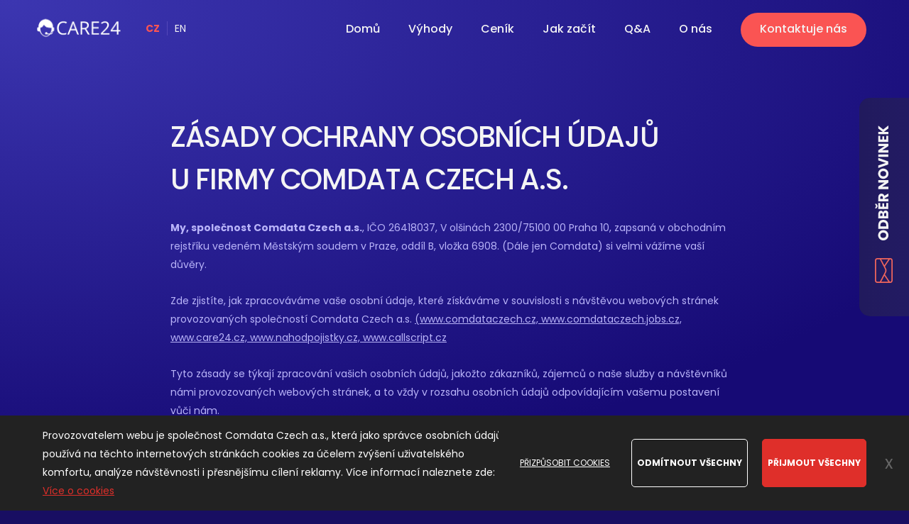

--- FILE ---
content_type: text/html; charset=UTF-8
request_url: https://www.care24.cz/gdpr
body_size: 10257
content:
<!DOCTYPE html>
<html lang="cs" >

<head>
	<meta charset="UTF-8" />
	<meta http-equiv="X-UA-Compatible" content="IE=edge">
	<title>Kompletní péče o zákazníky | Care24</title>
	<meta name="viewport" content="width=device-width, initial-scale=1">
		<meta name="keywords" content="call centrum, pronájem operátora, zákaznická péče, zákaznický servis, zákaznické služby, péče o zákazníky, zákaznická podpora">	<meta name="format-detection" content="telephone=no">
	<link href="https://www.care24.cz/css/style.css?v=1653328276" rel="stylesheet" type="text/css">
	<script src="https://www.care24.cz/js/jquery-3.4.1.min.js"></script>
	<script src="https://www.care24.cz/js/jquery.touchSwipe.min.js"></script>
	<script src="https://www.care24.cz/js/ragadjust.js"></script>
	<script src="https://www.care24.cz/js/edge.js?v=1619666504"></script>
	<link href="https://www.care24.cz/extends/jquery-ui/jquery-ui.min.css" rel="stylesheet" type="text/css">
	<script src="https://www.care24.cz/extends/jquery-ui/jquery-ui.min.js"></script>
	<meta property="og:url" content="https://www.care24.cz/gdpr" />
	<meta property="og:type" content="website" />
	<meta property="place:location:latitude" content="50.0735903" />
	<meta property="place:location:longitude" content="14.5044439" />
	<meta property="og:title" content="Kompletní péče o zákazníky | Care24" />
	<meta property="og:description" content="" />
	<meta property="og:image" content="https://www.care24.cz/img/brands/facebook-share.jpg?v=1621850976" />
	<meta property="og:image:width" content="1200" />
	<meta property="og:image:height" content="630" />

	<meta name="author" content="Manage: Manilot media s.r.o." />
	<meta name="author" content="System: Manilot media s.r.o." />
	<meta name="robots" content="index, follow">

	<link rel="preconnect" href="https://fonts.gstatic.com">
<link href="https://fonts.googleapis.com/css2?family=Poppins:ital,wght@0,400;0,500;0,700;1,400&display=swap" rel="stylesheet">
<script src="https://www.care24.cz/extends/ckeditor/ckeditor.js"></script>
<link rel="apple-touch-icon" sizes="180x180" href="https://www.care24.cz/apple-touch-icon.png">
<link rel="icon" type="image/png" sizes="32x32" href="https://www.care24.cz/favicons/favicon-32x32.png">
<link rel="icon" type="image/png" sizes="16x16" href="https://www.care24.cz/favicons/favicon-16x16.png">
<link rel="manifest" href="https://www.care24.cz/site.webmanifest">
<link rel="mask-icon" href="https://www.care24.cz/favicons/safari-pinned-tab.svg" color="#5bbad5">
<link rel="shortcut icon" href="https://www.care24.cz/favicon.ico">
<meta name="apple-mobile-web-app-title" content="Care24">
<meta name="application-name" content="Care24">
<meta name="msapplication-TileColor" content="#da532c">
<meta name="msapplication-TileImage" content="https://www.care24.cz/favicons/mstile-144x144.png">
<meta name="msapplication-config" content="https://www.care24.cz/browserconfig.xml">
<meta name="theme-color" content="#ffffff">


<!-- Facebook Pixel Code -->
<!--
<script>
!function(f,b,e,v,n,t,s)
{if(f.fbq)return;n=f.fbq=function(){n.callMethod?
n.callMethod.apply(n,arguments):n.queue.push(arguments)};
if(!f._fbq)f._fbq=n;n.push=n;n.loaded=!0;n.version='2.0';
n.queue=[];t=b.createElement(e);t.async=!0;
t.src=v;s=b.getElementsByTagName(e)[0];
s.parentNode.insertBefore(t,s)}(window,document,'script',
'https://connect.facebook.net/en_US/fbevents.js');
 fbq('init', '5357571947601177'); 
fbq('track', 'PageView');
</script>
<noscript>
 <img height="1" width="1" 
src="https://www.facebook.com/tr?id=5357571947601177&ev=PageView
&noscript=1"/>
</noscript>
-->
<!-- End Facebook Pixel Code -->

<!-- Hotjar Tracking Code for https://www.care24.cz -->
  <!--
  <script>
    (function(h,o,t,j,a,r){
        h.hj=h.hj||function(){(h.hj.q=h.hj.q||[]).push(arguments)};
        h._hjSettings={hjid:2311488,hjsv:6};
        a=o.getElementsByTagName('head')[0];
        r=o.createElement('script');r.async=1;
        r.src=t+h._hjSettings.hjid+j+h._hjSettings.hjsv;
        a.appendChild(r);
    })(window,document,'https://static.hotjar.com/c/hotjar-','.js?sv=');
</script>
  -->
</head>

<body class="pagedefault">
		<div class="mainBck">
		<div class="container-fluid fixed-menu">
			<div class="container-fluid fluid-menubar">
				<div class="container hlavicka">
	<div class="brand-logo">
		<a href="https://www.care24.cz/" title="Care24">
			<img src="https://www.care24.cz/img/brands/logo-invert.png" alt="Care24">
		</a>
	</div>
	<div class="multilang">
		<a href="https://www.care24.cz/gdpr" class="multilang-item is-active">CZ</a><a href="https://www.care24.cz/gdpr" class="multilang-item ">EN</a>	</div>
	<div class="container-menu container-menu-1"><button type="button" class="visible-xs visible-sm"></button><ul class="menuLevel-1"><li class="  domu"><a href="https://www.care24.cz/" title="Domů"  class="" data-id="1" data-gets=""><p>Domů</p></a></li><li class="  vyhody"><a href="https://www.care24.cz/vyhody" title="Výhody"  class="" data-id="2" data-gets=""><p>Výhody</p></a></li><li class="  cenik"><a href="https://www.care24.cz/cenik" title="Ceník"  class="" data-id="3" data-gets=""><p>Ceník</p></a></li><li class="  jak-zacit"><a href="https://www.care24.cz/jak-zacit" title="Jak začít"  class="" data-id="73" data-gets=""><p>Jak začít</p></a></li><li class="  otazky-odpovedi"><a href="https://www.care24.cz/otazky-odpovedi" title="Q&A"  class="" data-id="132" data-gets=""><p>Q&A</p></a></li><li class="menu-rollup  o-nas"><p>O nás</p><ul class="menuLevel-2"><li class="  comdata-czech"><a href="https://www.care24.cz/comdata-czech" title="Comdata Czech"  class="" data-id="74" data-gets=""><p>Comdata Czech</p></a></li><li class="  co-jeste-umime"><a href="https://www.care24.cz/co-jeste-umime" title="Co ještě umíme"  class="" data-id="5" data-gets=""><p>Co ještě umíme</p></a></li></ul></li><li class="  kontakt"><a href="https://www.care24.cz/kontakt" title="Kontaktuje nás"  class="" data-id="6" data-gets=""><p>Kontaktuje nás</p></a></li></ul></div>		<script>
			$(document).ready(function() {
				$('.container-menu>button').click(function() {
					$(this).next().toggleClass('rolled');
				})
			});
		</script>
		</div>
<script>
	$(document).ready(function() {
		var menu = $('.fluid-menubar'),
			vyskaMenu = menu.height(),
			body = $('body'),
			status = 0;

		$(document).on('scroll', function() {
			var top = $(window).scrollTop();
			if (top > 150) {
				if (status == 0) {
					menu.css("top", -vyskaMenu).css("opacity",1).addClass('fixed').animate({
						top: 0
					}, 300);
					status = 1;
				}
			} else {
				if (status == 1) {
					menu.animate({
						top: -80,
					}, 300, function() {
						menu.removeClass('fixed').css({'top': '0px', 'opacity':'0'});
					});
					menu.animate({opacity: 1},300);
					status = 0;
				};
			};
		});
	});
</script>			</div>
		</div>
		<!-- <div class="container-fluid drobeckova-navigace">
	<div class="container">
			</div>
</div> -->

<div class="container">
	<div class="col-xs-12 col-md-8 col-md-offset-2 clanek">
		<h1>ZÁSADY OCHRANY OSOBNÍCH ÚDAJŮ U FIRMY COMDATA CZECH A.S.</h1>
		<div class="podnadpis">
			<p><strong>My, společnost Comdata Czech a.s.</strong>,&nbsp;IČO 26418037, V olšinách 2300/75100 00 Praha 10, zapsaná v obchodním rejstříku vedeném Městským soudem v Praze, oddíl B, vložka 6908. (Dále jen Comdata) si velmi vážíme vaší důvěry.</p>

<p>Zde zjistíte, jak zpracováváme vaše osobní údaje, které získáváme v souvislosti s návštěvou webových stránek provozovaných společností Comdata Czech a.s. <a href="http://www.comdataczech.cz/">(www.comdataczech.cz, </a><a href="http://www.comdataczech.jobs.cz/">www.comdataczech.jobs.cz, </a><a href="http://www.care24.cz/">www.care24.cz, </a><a href="http://www.nahodpojistky.cz/">www.nahodpojistky.cz, </a><a href="http://www.callscript.cz/">www.callscript.cz</a></p>

<p>Tyto zásady se týkají zpracování vašich osobních údajů, jakožto zákazníků, zájemců o naše služby a návštěvníků námi provozovaných webových stránek, a to vždy v rozsahu osobních údajů odpovídajícím vašemu postavení vůči nám.</p>

<p>Veškeré osobní údaje zpracováváme v souladu s právními předpisy a klademe velký důraz na jejich bezpečné uchovávání.</p>

<h2>JAKÉ OSOBNÍ ÚDAJE ZPRACOVÁVÁME A KDE?</h2>

<p>&bull;<strong><a href="https://care24.cz/prehled-udaju">Zásady ochrany osobních údajů u společnosti Comdata Czech a.s. - kompletní znění</a></strong><br />
&bull;<strong><a href="https://care24.cz/navstevnost-webu">Informace o zpracování osobních údajů v souvislosti s návštěvou webových stránek</a></strong><br />
&bull;<strong><a href="https://care24.cz/cookies">Informace o zpracování osobních údajů prostřednictvím cookies</a></strong><br />
&bull;<strong><a href="https://care24.cz/zpracovani-dotazu">Informace o zpracování osobních údajů v souvislosti s odpovědí na dotaz či připomínku</a></strong><br />
&bull;<strong><a href="https://care24.cz/newsletter-udaje/">Souhlas se zpracováním osobních údajů pro účely zasílání newsletteru</a></strong></p>

<h2>SPRÁVCE VAŠICH OSOBNÍCH ÚDAJŮ</h2>

<p><strong>Obchodní firma:</strong>&nbsp;Comdata Czech a.s.<br />
<strong>IČ:</strong>&nbsp;26418037<br />
<strong>Sídlo:</strong>&nbsp;V olšinách 2300/75100 00 Praha 10<br />
<strong>Zápis v OR:</strong>&nbsp;společnost zapsaná v obchodním rejstříku vedeném Městským soudem v Praze, oddíl B, vložka 6908.</p>

<p>Můžete se na nás kdykoliv obrátit&nbsp;e-mailem&nbsp;na adrese&nbsp;<a href="mailto:osobni_udaje@comdataczech.cz">osobni_udaje@comdataczech.cz</a>&nbsp;nebo dopisem zaslaným na adresu sídla společnosti.</p>

<h2>POVĚŘENEC PRO OCHRANU OSOBNÍCH ÚDAJŮ</h2>

<p>Společnost Comdata Czech a.s. jmenovala jako pověřence pro ochranu osobních údajů Tomáše Těšitele.</p>

<h2>ÚČINNOST ZÁSAD</h2>

<p>Tyto Zásady ochrany osobních údajů jsou účinné&nbsp;<strong>od 1. 1. 2021</strong>&nbsp;a jsou k dispozici online na našich webových stránkách.</p>

<p>Pokud vyvstane potřeba aktualizovat tyto Zásady ochrany osobních údajů, budeme vás informovat o všech podstatných změnách.</p>

<p>&nbsp;</p>
		</div>
	</div>
</div>
<div class="newsletter">
    <a href="" class="title" title="odběr novinek">
        <div class="inner">
            <img src="https://www.care24.cz/img/icons/newsletter-xs.svg" alt="newsletter" class="ikona visible-xs">
            <img src="https://www.care24.cz/img/odber-novinek.svg" alt="newsletter" class="h2 hidden-xs">
            <img src="https://www.care24.cz/img/odber-novinek-xs.svg" alt="newsletter" class="h2 visible-xs">
            <img src="https://www.care24.cz/img/icons/newsletter.svg" alt="newsletter" class="ikona hidden-xs">
        </div>
    </a>
    <div class="content">
        <p>Aby Vám nic neuniklo - přihlaste se k odběru novinek.</p>
        <div class="formular">
            <form action="https://www.care24.cz/json/contactform/sendSpecial" method="POST" onsubmit="return checkNewsLetter();">
                <input type="text" name="newsletter-email" id="newsletter-email" placeholder="Váš e-mail">
                <input type="checkbox" id="newsletter-gdpr" name="newsletter-gdpr" id="newsletter-gdpr">
                <div class="relative">
                    <label for="newsletter-gdpr">
                        <p>Souhlasím se zpracováním &nbsp;<a href="https://www.care24.cz/newsletter-udaje" title="" target="_blank" id="newsletter-gdpr-link">osobních údajů</a> za účelem zasílání newsletteru</p>
                    </label>
                    <div class="nwsltr-hover-popup">
                        <p>Souhlasím s použitím svých osobních údajů získaných prostřednictvím tohoto webu (htttp://www.care24.cz) za účelem zasílání obchodních sdělení "newsletterů" mé osobě. Tento souhlas uděluji v souladu s nařízením Evropského parlamentu a Rady (EU) 2016/679 ze dne 27. dubna 2016 v aktuálním znění a podmínkami poskytování služby a ochrany osobních údajů společností Comdata Czech a.s. dostupných zde. Tento souhlas se vztahuje na společnost Comdata Czech a.s., stejně jako i na další osoby, když souhlas s použitím touto cestou získaných osobních údajů pro marketingové účely může být předán třetím stranám za účelem oslovení.</p>
                    </div>
                </div>
                <input type="submit" value="Přihlásit se" class="btn">
            </form>
        </div>
    </div>
</div>
</div>

<script>
    function checkNewsLetter() {
        if (checkEmail($("#newsletter-email").val()) == false) {
            popup("Chyba", "E-mail nemá správný tvar");
            return false;
        }
        if ($("#newsletter-gdpr").prop("checked") == false) {
            popup("Chyba", "Je třeba potvrdit souhlas o zpracování osobních údajů");
            return false;
        }

        return true;

    }


    var sireTotal = $(window).width();
    $(window).resize(function() {
        sireTotal = $(window).width();

    });
    $('document').ready(function() {
        var newsletter = $('.newsletter'),
            titulek = newsletter.children('.title'),
            status = 0,
            link = newsletter.find('#newsletter-gdpr-link'),
            gdpr = newsletter.find('.nwsltr-hover-popup');

        function rozbalit() {
            sireTotal = $(window).width();
            if (sireTotal < 568) {
                newsletter.animate({
                    bottom: "0"
                });
            } else if (sireTotal >= 568 && sireTotal < 768) {
                newsletter.animate({
                    bottom: "0"
                });
            } else {

                newsletter.animate({
                    right: "0"
                });
            }
            status = 1;
        };

        function zabalit() {
            console.log("volam zabalit");
            if (sireTotal < 568) {
                console.log('mobil - zabalit')
                newsletter.animate({
                    bottom: "-329"
                });
            } else if (sireTotal >= 568 && sireTotal < 768) {
                newsletter.animate({
                    bottom: "-247"
                });
            } else {
                newsletter.animate({
                    right: "-380"
                });
            }

            status = 0;
        };

        titulek.click(function() {
            event.preventDefault();
            if (status == 0) {
                rozbalit();
            } else {
                zabalit();
            }
        });

        $(document.body, titulek).click(function(e) {
            if (status == 1 && $(this) != newsletter && e.target.type != "submit") {
                zabalit();
            }
        });

        $(newsletter).click(function(e) {
            e.stopPropagation();
        });

        //hover na gdpr
        link.hover(function() {
            if (sireTotal > 768)
                gdpr.show()
            },
            function() {
                gdpr.hide();
            }
        );

        link.click(function() {
            if (sireTotal < 992) {
                gdpr.hide();
            }
        });

    });
</script>
<footer>
    <div class="container-fluid">
        <div class="container vcard">
            <div class="col-xs-12 col-xsl-6 col-sm-6 col-md-3 comdata">
                <h2>Comdata Czech a.s.</h2>
                <hr>
                <p>Jsme jedničkou na českém trhu v oblasti telekomunikací.  Naše pobočky naleznete v 11 městech ČR.</p>
                <a href="https://www.comdataczech.cz" target="_blank" class="link">ComdataCzech.cz</a>
            </div>
            <div class="col-xs-12 col-xsl-4 col-xsl-offset-1 col-sm-6 col-sm-offset-0 col-md-3 adresa">
                <h2>Adresa</h2>
                <hr>
                <div class="org">Comdata Czech a.s.</div>
                <div class="adr">
                    <div class="street-address">V Olšinách 2300/75</div>
                    <div><span class="postal-code">100 00</span>, <span class="locality">Praha 10</span></div>
                </div>
                <div><span class="bold">IČO: </span><span class="vat-number">26418037</span></div>
                <div><span class="bold">DIČ: </span><span class="vat-number">CZ26418037 </span></div>
            </div>
            <div class="col-xs-12 col-xsl-6 col-sm-6 col-md-3 kontakt">
                <h2>Kontakt</h2>
                <hr>
                <p>Napište nám a získejte tu nejlepší nabídku pro vaší společnost.</p>
                <a href="mailto:cz_care24@comdatagroup.com" title="kontakt poptávky" class="email">cz_care24@comdatagroup.com</a>
                <div class="socials">
                    <a href="https://www.facebook.com/care24.cz" title="Facebook" target="_blank"><img src="https://www.care24.cz/img/facebook-logo.svg" alt="Facebook"></a>
                    <a href="https://www.instagram.com/care24_cz/" title="Instagram" target="_blank"><img src="https://www.care24.cz/img/instagram-logo.svg" alt="Instagram"></a>
                    <a href="https://www.linkedin.com/showcase/care24" title="LinkedIn" target="_blank"><img src="https://www.care24.cz/img/linkedin-logo.svg" alt="LinkedIn"></a>
                </div>
            </div>
            <div class="col-xs-12 col-xsl-5 col-xsl-offset-1 col-sm-offset-0 col-sm-6 col-md-3 dokumentace">
                <h2>Dokumenty</h2>
                <hr>
                <ul>
                    <!-- <li>
                        <a href="" title="Zprostředkování pojištění">Zprostředkování pojištění</a>
                    </li>
                    <li>
                        <a href="" title="Zprostředkování úvěrů">Zprostředkování úvěrů</a>
                    </li> -->
                    <li>
                        <a href="https://www.care24.cz/gdpr" title="GDPR">Zásady ochrany osobních údajů</a>
                    </li>
                    <li>
                        <a href="https://www.care24.cz/cookies" title="cookies">Cookies</a>
                    </li>
                    <li>
                        <a href="https://www.care24.cz/vop" title="vop">Všeobecné obchodní podmínky</a>
                    </li>
                </ul>
            </div>
        </div>
    </div>
    <div class="container-fluid copy">
        <div class="container">
            <a href="https://www.comdataczech.cz" target="_blank" class="left" title="Comdata - partner pro zákaznický servis">© Comdata Czech a.s., 2026</a>
            <a href="https://www.manilot.com" target="_blank" class="right" title="Manilot - váš dodavatel online služeb">Vyrobil Manilot media s.r.o.</a>
        </div>
    </div>
</footer>

<!-- Linked In -->
<!--
<script type="text/javascript">
    _linkedin_partner_id = "3053953";
    window._linkedin_data_partner_ids = window._linkedin_data_partner_ids || [];
    window._linkedin_data_partner_ids.push(_linkedin_partner_id);
</script>
<script type="text/javascript">
    (function() {
        var s = document.getElementsByTagName("script")[0];
        var b = document.createElement("script");
        b.type = "text/javascript";
        b.async = true;
        b.src = "https://snap.licdn.com/li.lms-analytics/insight.min.js";
        s.parentNode.insertBefore(b, s);
    })();
</script>
<noscript>
    <img height="1" width="1" style="display:none;" alt="" src="https://px.ads.linkedin.com/collect/?pid=3053953&fmt=gif" />
</noscript>



 Global site tag (gtag.js) - Google Analytics -->
<!--
<script async src="https://www.googletagmanager.com/gtag/js?id=UA-185653201-1"></script>
<script>
    window.dataLayer = window.dataLayer || [];

    function gtag() {
        dataLayer.push(arguments);
    }
    gtag('js', new Date());

    gtag('config', 'UA-185653201-1');
</script>
-->
		<script>
			ragadjust('p, li, dd, h1, h2, h3, h4, h5, span, a', 'all');
		</script>

		<div id="standardPopup" class="popup" style="display:none">
			<div class="popup_inner">
				<div class="popup_title_container">
					<p class="popup_title">Nadpis...</p>
					<div class="clear"></div>
				</div>
				<div class="popup_content">
					<p class="popup_content_text">Text...</p>
					<div class="popup_btns">
						<button class="btn btn2 closeBtn default_popup_btn" onclick="closePopupStandard();">Zavřít</button>
					</div>
				</div>
			</div>
		</div>

		<script>
			function closePopupStandard(length) {
				$("#standardPopup").fadeOut(length);
				enableScrolling();
			}

			function popupWButtons(title, text, length, showBtn, btns) {
				$("#standardPopup .popup_btns").find("button").each(function(index, element) {
					if ($(element).hasClass("default_popup_btn")) {
						$(element).remove();
					}
				});

				for (var i = 0; i < btns.length; i++) {
					var jqButton = $(btns[i]);
					$("#standardPopup .popup_btns").prepend(jqButton);

				}

				popup(title, text, length, showBtn);

			}

			function test(title, text, length, showBtn) {
				var butt1 = $("<button class='btn2'>testButton1</button>");
				var butt2 = $("<button class='btn2'>testButton2</button>");
				var butt3 = $("<button class='btn2'>testButton3</button>");
				$(butt2).click(function() {
					alert("test");
				});
				var btns = [butt1, butt2, butt3];

				popupWButtons(title, text, length, showBtn, btns)
			}

			function popup(title, text, length, showBtn) {

				$("#standardPopup").find(".popup_title").html(title);
				$("#standardPopup").find(".popup_content_text").html(text);
				if (showBtn == false) {
					$("#standardPopup").find(".closeBtn").hide();
				} else {
					$("#standardPopup").find(".closeBtn").show();
				}

				disableScrolling();
				$("#standardPopup").fadeIn(length);

			}
		</script>

					<link href="https://cdn.feedyou.ai/webchat/latest/botchat.css" rel="stylesheet" />
			<script type="text/javascript">
				(function(f, y, b, o, t, s) {
					(t = y.createElement(b)), (s = y.getElementsByTagName(b)[0]);
					t.async = 1;
					t.src = "https://cdn.feedyou.ai/webchat/latest/botchat-es5.js";
					t.onload = function() {
						BotChat.App({
							bot: {
								id: "feedbot-comdata-care24"
							},
						})
					};
					s.parentNode.insertBefore(t, s);
				})(window, document, "script");
			</script>

		<script>
	function createCookie(name, value, days) {
		var expires;

		if (days) {
			var date = new Date();
			date.setTime(date.getTime() + (days * 24 * 60 * 60 * 1000));
			expires = "; expires=" + date.toGMTString();
		} else {
			expires = "";
		}
		document.cookie = encodeURIComponent(name) + "=" + encodeURIComponent(value) + expires + "; path=/";
	}

	function readCookie(name) {
		var nameEQ = encodeURIComponent(name) + "=";
		var ca = document.cookie.split(';');
		for (var i = 0; i < ca.length; i++) {
			var c = ca[i];
			while (c.charAt(0) === ' ')
				c = c.substring(1, c.length);
			if (c.indexOf(nameEQ) === 0)
				return decodeURIComponent(c.substring(nameEQ.length, c.length));
		}
		return null;
	}

	function eraseCookie(name) {
		createCookie(name, "", -1);
	}


	// nastavení otevření cookie lišty
	// pokud někdo křížkuje, ukáže se jen jako jeden
	if (readCookie('cookieBarCloseStatus') === null) {
		createCookie('cookieBarCloseStatus', true, 3000);
	}
</script>


				<!-- Blok pro cookies -->
		<div class="cookieBar container-fluid">
			<div class="simple js_cookiesBar js-ManilotCookiesBar">
				<div class="container">
					<span id="cookiesHash" class="hidden">d89d80a77fef0abd1a77e23b2f97636c</span>
					<div class="js-smallTextBlock">
						<p>Provozovatelem webu je společnost Comdata Czech a.s., která jako správce osobních údajů používá na těchto internetových stránkách cookies za účelem zvýšení uživatelského komfortu, analýze návštěvnosti i přesnějšímu cílení reklamy. Více informací naleznete zde: </p>
					</div>
					<script>
						$('.js-smallTextBlock p').append(' <a href="https://www.care24.cz/cookies" title="Více o cookies" target="_blank">Více o cookies</a>');
					</script>
					<div class="btn-adaptable js_ManilotCookiesBar_Customize">Přizpůsobit cookies</div>
					<div class="btn-decline js_ManilotCookiesBar_DenyAll">Odmítnout všechny</div>
					<div class="btn-accept js_ManilotCookiesBar_AcceptAll">Přijmout všechny</div>
				</div>
				<button class="exit js_cookiesBarExitBtn">x</button>
			</div>
			<div class="extended js-ExtendedManilotCookiesBar" style="display: none">
				<div class="extended_top container">
					<div>
						<h2>Cookies a Comdata</h2>
						<p>Na těchto webových stránkách se používají soubory cookies a další síťové identifikátory, které mohou obsahovat osobní údaje. My a partneři máme k těmto údajům ve Vašem zařízení přístup nebo je ukládáme. Tyto údaje nám pomáhají navrhovat a zlepšovat naše služby a vyvíjet pro Vás služby nové. Můžeme Vám také doporučovat obsah a zobrazovat reklamu na základě Vašich preferencí. Pro některé účely zpracování takto získaných údajů je vyžadován Váš souhlas</p>						<a href="https://www.care24.cz/cookies" title="Více o cookies" target="_blank">Více o cookies</a>
					</div>
					<div class="category">
						<!---- KATEGOORE  ---->
													<!-- DEFAULT -->
															<div class="cat js_cat">
									<div class="cat_header js_cat_header js_header">
										<h3>Nezbytně nutné cookies</h3>
										<p class="cat_header-p">Vždy aktivní</p>
									</div>
									<div class="js_cookieContainer">
										<div class="cat_header_text"><p>Tato cookies jsou nezbytná, neboť Vám umožňují používat stránku. Tato kategorie nemůže být vypnuta.</p>
</div>
																			</div>
								</div>
																				<!-- DEFAULT -->
															<!-- PRVNI Vzdy aktivni -->
																				<!-- DEFAULT -->
																<div class="cat js_cat">
										<div class="cat_header js_cat_header js_header">
											<h3>Analytické cookies</h3>
											<div class="checkbox js-checkbox js_category_switch active">
												<div class="checkbox-point js-checkbox-point"></div>
											</div>
										</div>
										<div class="js_cookieContainer">
											<div class="cat_header_text"><p>Tato cookies shromažďují informace o tom, jak užíváte náš web, například které stránky navštěvujete častěji. Všechny informace, které tato cookies shromáždí, použijeme ke zlepšení fungování naší internetové stránky.</p></div>
																							<div class="cookie js_cookie" data-idcookies="1" data-idparent="1">
													<div class="dec-line"></div>
													<h4>Google Analytics</h4>
													<div class="helpText">
														<p>Tento nástroj od společnosti Google nám umožňuje získávat statistická data o uživatelích našich webových stránek. Díky této službě je možné sledovat aktuální i historickou návštěvnost, chování uživatelů a jejich vlastnosti; konverze, prodeje a další.</p>
<p><span class="bold">Google Ireland Ltd</span><a href="https://policies.google.com/privacy?hl=en-US" target="_blank" title="Privacy policy Google Ireland Ltd">Zobrazit zásady ochrany osobních údajů</a></p>
													</div>
													<div class="checkbox js-checkbox js_cookie_switch active">
														<div class="checkbox-point js-checkbox-point"></div>
													</div>
												</div>

																									<div class="cookie js_cookie" data-idcookies="2" data-idchild="1">
														<div class="checkbox js-checkbox js_cookie_switch active">
															<div class="checkbox-point js-checkbox-point"></div>
														</div>
													</div>
																							<div class="cookie js_cookie" data-idcookies="5" data-idparent="5">
													<div class="dec-line"></div>
													<h4>Hotjar</h4>
													<div class="helpText">
														<p>Tento nástroj nám poskytuje zpětnou vazbu prostřednictvím nástrojů, jako jsou teplotní mapy, záznamy relací a průzkumy.</p>
<p><span class="bold">Hotjar Limited</span><a href="https://www.hotjar.com/legal/policies/privacy/" target="_blank" title="Privacy policy Hotjar Limited">Zobrazit zásady ochrany osobních údajů</a></p>
													</div>
													<div class="checkbox js-checkbox js_cookie_switch active">
														<div class="checkbox-point js-checkbox-point"></div>
													</div>
												</div>

																						</div>
									</div>
																<!-- PRVNI Vzdy aktivni -->
																				<!-- DEFAULT -->
																<div class="cat js_cat">
										<div class="cat_header js_cat_header js_header">
											<h3>Marketingové cookies</h3>
											<div class="checkbox js-checkbox js_category_switch active">
												<div class="checkbox-point js-checkbox-point"></div>
											</div>
										</div>
										<div class="js_cookieContainer">
											<div class="cat_header_text"><p>Tato cookies shromažďují informace při prohlížení. Pamatují si, že jste navštívili naši internetovou stránku, a sdílí tuto informaci s dalšími inzertními službami.</p></div>
																							<div class="cookie js_cookie" data-idcookies="3" data-idparent="3">
													<div class="dec-line"></div>
													<h4>LinkedIn</h4>
													<div class="helpText">
														<p>Reklamní nástroje společnosti LinkedIn pro zobrazování reklam v rámci jejich sociální sítě.</p>
<p><span class="bold">LinkedIn Ireland Unlimited Company</span><a href="https://cz.linkedin.com/legal/cookie-policy?" target="_blank" title="Privacy policy LinkedIn Ireland Unlimited Company">Zobrazit zásady ochrany osobních údajů</a></p>
													</div>
													<div class="checkbox js-checkbox js_cookie_switch active">
														<div class="checkbox-point js-checkbox-point"></div>
													</div>
												</div>

																								<div class="cookie js_cookie" data-idcookies="4" data-idparent="4">
													<div class="dec-line"></div>
													<h4>Facebook Pixel</h4>
													<div class="helpText">
														<p>Reklamní nástroje společnosti Facebook používáme pro přesnější zacílení marketingových kampaní v rámci této sociální sítě.</p>
<p><span class="bold">Meta Platforms, Inc.</span><a href="https://www.facebook.com/about/privacy" target="_blank" title="Privacy policy Meta Platforms, Inc.">Zobrazit zásady ochrany osobních údajů</a></p>
													</div>
													<div class="checkbox js-checkbox js_cookie_switch active">
														<div class="checkbox-point js-checkbox-point"></div>
													</div>
												</div>

																						</div>
									</div>
																<!-- PRVNI Vzdy aktivni -->
																		</div>
				</div>
				<div class="extended_bottom container">
					<div class="tlacitka">
						<button class="btn-decline js_ManilotCookiesBar_DenyAll">Odmítnout všechny</button>
						<button class="btn-accept js_ManilotCookiesBar_AcceptAll">Přijmout všechny</button>
					</div>
					<div class="tlacitko">
						<div class="btn-save js_saveCookiesCustom">Uložit nastavení cookies</div>
					</div>
				</div>
				<button class="exit js_cookiesBarExtenderExitBtn">x</button>
			</div>
		</div>

		<script>
			// když zapnu parent, zapnou se i children
			$('.js_cookie_switch').click(function() {
				var idp = $(this).parent('.js_cookie').data('idparent');
				$('.js_cookie[data-idchild="' + idp + '"]').find('.js_cookie_switch').trigger('click');
			})

			// pole všech cookies
			var allCookiesIds = [1,2,5,3,4];

			// zapínání cookies
			$('.js-checkbox').click(function(e) {
				e.stopPropagation();
				var t = $(this);
				if (t.hasClass("active") != true) {
					t.addClass("active");
					if (t.hasClass('js_category_switch')) {
						var podrazene = t.parents('.js_cat').find('.js_cookieContainer .js_cookie_switch');
						podrazene.addClass('active');
					}
				} else {
					t.removeClass("active");
					if (t.hasClass('js_category_switch')) {
						t.parents('.js_cat').find('.js_cookieContainer .js_cookie_switch').removeClass('active');
					}
				}
			});

			$('.js_cookieContainer').hide();

			$('.js_header').click(function() {
				$(this).next().slideToggle();
				if ($(this).hasClass('active')) {
					$(this).removeClass('active');
				} else {
					$(this).addClass('active');
				}

			})

			function f() {
				if ($(window).width() <= 768) {
					var h = $(window).height();
					$('.cookieBar').css("height", (h + "px"));
					$('.extended').css("height", (h + "px"));
				} else {
					$('.cookieBar').removeAttr("style");
					$('.extended').css("height", '');
				}
			}
			$(document).ready(function() {
				//f();
				$(window).resize(function() {
					//f();
				});
			});


			$(".js_cookiesBarExtenderExitBtn").click(function() {
				$(".js-ExtendedManilotCookiesBar").fadeOut();
				if (readCookie('cookieBarCloseStatus') == 'true') {
					$.post('https://www.care24.cz/front/cookies/statisticAdd', {
						status: 'close',
						ses: 552					});
					eraseCookie('cookieBarCloseStatus');
					createCookie('cookieBarCloseStatus', false, 3000);
				}
			});
			$(".js_cookiesBarExitBtn").click(function() {
				$(".js-ManilotCookiesBar").fadeOut();
				if (readCookie('cookieBarCloseStatus') == 'true') {
					$.post('https://www.care24.cz/front/cookies/statisticAdd', {
						status: 'close',
						ses: 552					});
					eraseCookie('cookieBarCloseStatus');
					createCookie('cookieBarCloseStatus', false, 3000);
				}
			});
			$(".js_ManilotCookiesBar_AcceptAll").click(function() {
				createCookie("lastCookieHash", $("#cookiesHash").text(), 3000);
				var emptyCookiObject = {
					IDcookiesToAllow: allCookiesIds
				};
				createCookie("allowedCookies", JSON.stringify(emptyCookiObject), 3000);
				runAllAllowedScripts();
				closeCookieBar();

				$.post('https://www.care24.cz/front/cookies/statisticAdd', {
					status: 'allow',
					ses: 552				});
				eraseCookie('cookieBarCloseStatus');
			});
			$(".js_ManilotCookiesBar_DenyAll").click(function() {
				createCookie("lastCookieHash", $("#cookiesHash").text(), 3000);
				var emptyCookiObject = {
					IDcookiesToAllow: []
				};
				createCookie("allowedCookies", JSON.stringify(emptyCookiObject), 3000);
				runAllAllowedScripts();
				closeCookieBar();
				//console.log(552);

				$.post('https://www.care24.cz/front/cookies/statisticAdd', {
					status: 'deny',
					ses: 552				});
				eraseCookie('cookieBarCloseStatus');
			});
			$(".js_ManilotCookiesBar_Customize").click(function() {
				$(".js-ExtendedManilotCookiesBar").show();
				$(".js-ManilotCookiesBar").hide();
			});
			$(".js_saveCookiesCustom").click(function() {
				/// vybereme si idcka cookiesu ktere povolil
				var cookieObject = {
					IDcookiesToAllow: []
				};
				// $(".js_cookie_switch").each(function(index, elem) {
				// 	var isChecked = $(elem).prop("checked");
				// 	if (isChecked == true) {
				// 		var idcooki = $(elem).parents(".js_cookie").data("idcookies");
				// 		cookieObject.IDcookiesToAllow.push(idcooki);
				// 	}
				// });
				$(".js_cookie_switch").each(function(index, elem) {
					var isChecked = $(elem).hasClass("active");
					if (isChecked == true) {
						var idcooki = $(elem).parents(".js_cookie").data("idcookies");
						cookieObject.IDcookiesToAllow.push(idcooki);
					}
				});
				createCookie("lastCookieHash", $("#cookiesHash").text(), 3000);
				createCookie("allowedCookies", JSON.stringify(cookieObject), 3000);

				runAllAllowedScripts();
				closeCookieBar();

				$.post('https://www.care24.cz/front/cookies/statisticAdd', {
					status: 'custom',
					ses: 552,
					array: JSON.stringify(cookieObject)
				});
				eraseCookie('cookieBarCloseStatus');
			});
			$(".js_category_switch").change(function() {
				var thisSwitch = $(this);
				var checked = thisSwitch.hasClass("active");
				if (thisSwitch.parents(".js_cat").find(".js_cookie_switch").hasClass("not:(.active)") && checked == true) {
					thisSwitch.parents(".js_cat").find(".js_cookie_switch").addClass('active');
				}
				if (thisSwitch.parents(".js_cat").find(".js_cookie_switch").hasClass("active") && checked == false) {
					thisSwitch.parents(".js_cat").find(".js_cookie_switch").removeClass('active');
				}
			});

			function closeCookieBar() {
				$(".js-ManilotCookiesBar,.js-ExtendedManilotCookiesBar").hide();
			}
		</script>

	
	<!-- nová verze, co loaduje scripty přes ajax -->
	<div id="cookiesScriptsContainer"></div>

	<script>
		// spustíme si scripty
		function runAllAllowedScripts() {
			var allowedCookies = readCookie("allowedCookies");
			var jsAllowedCookies = JSON.parse(allowedCookies);

			// ještě nejsou povolené
			if (jsAllowedCookies.IDcookiesToAllow.length == 0) {
				return false;
			}

			$('#cookiesScriptsContainer').load('https://www.care24.cz/front/cookies/renderActiveScriptsByPageview', {
				idcookies: jsAllowedCookies.IDcookiesToAllow,
				pageview: 'default'
			});
		}
			</script>

	</div>
</body>

</html>

--- FILE ---
content_type: text/css
request_url: https://www.care24.cz/css/style.css?v=1653328276
body_size: 35395
content:
html{background-color:#180e62}*{-webkit-box-sizing:border-box;-moz-box-sizing:border-box;box-sizing:border-box}.block:before,div:before,ul:before{content:" ";clear:both;display:table}.block:after,div:after,ul:after{content:" ";clear:both;display:table}*{-webkit-font-smoothing:antialiased;-moz-osx-font-smoothing:grayscale;font-smooth:auto;-webkit-text-size-adjust:none}input:-webkit-autofill,input:-webkit-autofill:active,input:-webkit-autofill:focus,input:-webkit-autofill:hover{-webkit-animation:autofill 0s forwards;animation:autofill 0s forwards}input:disabled:-webkit-autofill{-webkit-animation:autofillS 0s forwards;animation:autofillS 0s forwards}@keyframes autofill{to{background:transparent;color:inherit}}@-webkit-keyframes autofill{to{background:transparent;color:inherit}}@keyframes autofillS{to{background:red;color:inherit}}@-webkit-keyframes autofillS{to{background:red;color:inherit}}html{-ms-overflow-style:-ms-autohiding-scrollbar}body{font-family:"Trebuchet MS";font-size:14px;color:#000;padding:0;margin:0}button{-o-transition:0.3s;transition:0.3s;-webkit-transition:0.3s;-webkit-transition-timing-function:ease-in-out;-o-transition-timing-function:ease-in-out;transition-timing-function:ease-in-out}a{-o-transition:0.3s;transition:0.3s;-webkit-transition:0.3s;-webkit-transition-timing-function:ease-in-out;-o-transition-timing-function:ease-in-out;transition-timing-function:ease-in-out;color:inherit}a:focus{outline-style:none;-webkit-box-shadow:none;box-shadow:none;border-color:transparent}a[x-apple-data-detectors]{color:inherit!important;font-size:inherit!important;font-family:inherit!important;font-weight:inherit!important;line-height:inherit!important}h1,h2,h3,h4,h5,h6,p{margin:0;padding:0}hr{width:100%;height:2px;border:0;margin:0;padding:0;background-color:#000}iframe{border:0px}img{display:block}input,select,textarea{border-top-left-radius:0px;border-top-right-radius:0px;border-bottom-left-radius:0px;border-bottom-right-radius:0px;-moz-border-top-left-radius:0px;-moz-border-top-right-radius:0px;-moz-border-bottom-left-radius:0px;-moz-border-bottom-right-radius:0px;-webkit-border-top-left-radius:0px;-webkit-border-top-right-radius:0px;-webkit-border-bottom-left-radius:0px;-webkit-border-bottom-right-radius:0px}table{padding:0;margin:0;border:none}table td,table th{text-align:left;vertical-align:top;margin:0;padding:0;border:none}table th{font-weight:700}textarea{resize:none}ul{margin:0px;padding:0px;display:block}ul li{padding:0px;margin:0px}.a7{opacity:0.7;filter:alpha(opacity=70)}.nowrap{white-space:nowrap}.block{display:block}.full{display:table;width:100%;height:100%}.btn,button,intup[type=button]{display:inline-block;padding:6px 12px;margin-bottom:0;font-size:1em;font-weight:normal;line-height:1.42857143;text-align:center;white-space:nowrap;vertical-align:middle;-ms-touch-action:manipulation;touch-action:manipulation;cursor:pointer;-webkit-user-select:none;-moz-user-select:none;-ms-user-select:none;user-select:none;background-image:none;border-radius:0}.btn:focus,button:focus,intup[type=button]:focus{outline-style:none;-webkit-box-shadow:none;box-shadow:none}footer.footerFix{position:fixed;bottom:0px;width:100%}.hidden{display:none!important}.hide{display:none}.middle{margin:0px auto;display:block;left:0;right:0;width:-webkit-fit-content;width:-moz-fit-content;width:fit-content;width:intrinsic;width:-moz-max-content;width:-webkit-max-content}.fl{float:left}.fr{float:right}.bold{font-weight:800}.light{font-weight:400}.center{text-align:center}.right{text-align:right}.left{text-align:left}.close{cursor:pointer}@media (min-width:0px) and (max-width:767px){.hidden-xs{display:none!important}}@media (min-width:0px) and (max-width:567px){.hidden-xss{display:none!important}}@media (min-width:568px) and (max-width:767px){.hidden-xsl{display:none!important}}@media (min-width:768px) and (max-width:991px){.hidden-sm{display:none!important}}@media (min-width:992px) and (max-width:1199px){.hidden-md{display:none!important}}@media (min-width:1200px){.hidden-lg{display:none!important}}@media (min-width:1200px){.hidden-xl{display:none!important}}.visible-lg,.visible-md,.visible-sm,.visible-xl,.visible-xs{display:none!important}@media (min-width:0px) and (max-width:767px){.visible-xs{display:block!important}}@media (min-width:0px) and (max-width:567px){.visible-xss{display:block!important}}@media (min-width:568px) and (max-width:767px){.visible-xsl{display:block!important}}@media (min-width:768px) and (max-width:991px){.visible-sm{display:block!important}}@media (min-width:992px) and (max-width:1199px){.visible-md{display:block!important}}@media (min-width:1200px){.visible-lg{display:block!important}}@media (min-width:1200px){.visible-xl{display:block!important}}.container,.container-fluid,.container-limit-lg,.container-limit-xl,.container-xl,.container-xs,.container-xs-xl{position:relative;clear:both}.container-fluid{width:100%}.container-limit-lg{width:100%;margin:0px auto}@media (min-width:1200px){.container-limit-lg{width:1200px}}.container-limit-xl{width:100%;margin:0px auto}@media (min-width:1200px){.container-limit-xl{width:1200px}}.container{width:100%;margin:0px auto;left:0;right:0}@media (min-width:768px) and (max-width:991px){.container{width:768px}}@media (min-width:992px) and (max-width:1199px){.container{width:992px}}@media (min-width:1200px){.container{width:1200px}}@media (min-width:1200px){.container{width:1200px}}.container-xs{width:320px;margin:0px auto;left:0;right:0}@media (min-width:768px) and (max-width:991px){.container-xs{width:768px}}@media (min-width:992px) and (max-width:1199px){.container-xs{width:992px}}@media (min-width:1200px){.container-xs{width:1200px}}@media (min-width:1200px){.container-xs{width:1200px}}.container-xs-xl{width:320px;margin:0px auto;left:0;right:0}@media (min-width:768px) and (max-width:991px){.container-xs-xl{width:768px}}@media (min-width:992px) and (max-width:1199px){.container-xs-xl{width:992px}}@media (min-width:1200px){.container-xs-xl{width:1200px}}@media (min-width:1200px){.container-xs-xl{width:1200px}}.container-xl{width:100%;margin:0px auto;left:0;right:0}@media (min-width:768px) and (max-width:991px){.container-xl{width:768px}}@media (min-width:992px) and (max-width:1199px){.container-xl{width:992px}}@media (min-width:1200px){.container-xl{width:1200px}}@media (min-width:1200px){.container-xl{width:1200px}}.col-lg-1,.col-lg-2,.col-lg-3,.col-lg-4,.col-lg-5,.col-lg-6,.col-lg-7,.col-lg-8,.col-lg-9,.col-lg-10,.col-lg-11,.col-lg-12,.col-lg-offset-1,.col-lg-offset-2,.col-lg-offset-3,.col-lg-offset-4,.col-lg-offset-5,.col-lg-offset-6,.col-lg-offset-7,.col-lg-offset-8,.col-lg-offset-9,.col-lg-offset-10,.col-lg-offset-11,.col-lg-offset-12,.col-md-1,.col-md-2,.col-md-3,.col-md-4,.col-md-5,.col-md-6,.col-md-7,.col-md-8,.col-md-9,.col-md-10,.col-md-11,.col-md-12,.col-md-offset-1,.col-md-offset-2,.col-md-offset-3,.col-md-offset-4,.col-md-offset-5,.col-md-offset-6,.col-md-offset-7,.col-md-offset-8,.col-md-offset-9,.col-md-offset-10,.col-md-offset-11,.col-md-offset-12,.col-sm-1,.col-sm-2,.col-sm-3,.col-sm-4,.col-sm-5,.col-sm-6,.col-sm-7,.col-sm-8,.col-sm-9,.col-sm-10,.col-sm-11,.col-sm-12,.col-sm-offset-1,.col-sm-offset-2,.col-sm-offset-3,.col-sm-offset-4,.col-sm-offset-5,.col-sm-offset-6,.col-sm-offset-7,.col-sm-offset-8,.col-sm-offset-9,.col-sm-offset-10,.col-sm-offset-11,.col-sm-offset-12,.col-xl-1,.col-xl-2,.col-xl-3,.col-xl-4,.col-xl-5,.col-xl-6,.col-xl-7,.col-xl-8,.col-xl-9,.col-xl-10,.col-xl-11,.col-xl-12,.col-xl-offset-1,.col-xl-offset-2,.col-xl-offset-3,.col-xl-offset-4,.col-xl-offset-5,.col-xl-offset-6,.col-xl-offset-7,.col-xl-offset-8,.col-xl-offset-9,.col-xl-offset-10,.col-xl-offset-11,.col-xl-offset-12,.col-xs-1,.col-xs-2,.col-xs-3,.col-xs-4,.col-xs-5,.col-xs-6,.col-xs-7,.col-xs-8,.col-xs-9,.col-xs-10,.col-xs-11,.col-xs-12,.col-xs-offset-1,.col-xs-offset-2,.col-xs-offset-3,.col-xs-offset-4,.col-xs-offset-5,.col-xs-offset-6,.col-xs-offset-7,.col-xs-offset-8,.col-xs-offset-9,.col-xs-offset-10,.col-xs-offset-11,.col-xs-offset-12,.col-xsl-1,.col-xsl-2,.col-xsl-3,.col-xsl-4,.col-xsl-5,.col-xsl-6,.col-xsl-7,.col-xsl-8,.col-xsl-9,.col-xsl-10,.col-xsl-11,.col-xsl-12,.col-xsl-offset-1,.col-xsl-offset-2,.col-xsl-offset-3,.col-xsl-offset-4,.col-xsl-offset-5,.col-xsl-offset-6,.col-xsl-offset-7,.col-xsl-offset-8,.col-xsl-offset-9,.col-xsl-offset-10,.col-xsl-offset-11,.col-xsl-offset-12,.tab-lg-1,.tab-lg-2,.tab-lg-3,.tab-lg-4,.tab-lg-5,.tab-lg-6,.tab-lg-7,.tab-lg-8,.tab-lg-9,.tab-lg-10,.tab-lg-offset-1,.tab-lg-offset-2,.tab-lg-offset-3,.tab-lg-offset-4,.tab-lg-offset-5,.tab-lg-offset-6,.tab-lg-offset-7,.tab-lg-offset-8,.tab-lg-offset-9,.tab-lg-offset-10,.tab-md-1,.tab-md-2,.tab-md-3,.tab-md-4,.tab-md-5,.tab-md-6,.tab-md-7,.tab-md-8,.tab-md-9,.tab-md-10,.tab-md-offset-1,.tab-md-offset-2,.tab-md-offset-3,.tab-md-offset-4,.tab-md-offset-5,.tab-md-offset-6,.tab-md-offset-7,.tab-md-offset-8,.tab-md-offset-9,.tab-md-offset-10,.tab-sm-1,.tab-sm-2,.tab-sm-3,.tab-sm-4,.tab-sm-5,.tab-sm-6,.tab-sm-7,.tab-sm-8,.tab-sm-9,.tab-sm-10,.tab-sm-offset-1,.tab-sm-offset-2,.tab-sm-offset-3,.tab-sm-offset-4,.tab-sm-offset-5,.tab-sm-offset-6,.tab-sm-offset-7,.tab-sm-offset-8,.tab-sm-offset-9,.tab-sm-offset-10,.tab-xl-1,.tab-xl-2,.tab-xl-3,.tab-xl-4,.tab-xl-5,.tab-xl-6,.tab-xl-7,.tab-xl-8,.tab-xl-9,.tab-xl-10,.tab-xl-offset-1,.tab-xl-offset-2,.tab-xl-offset-3,.tab-xl-offset-4,.tab-xl-offset-5,.tab-xl-offset-6,.tab-xl-offset-7,.tab-xl-offset-8,.tab-xl-offset-9,.tab-xl-offset-10,.tab-xs-1,.tab-xs-2,.tab-xs-3,.tab-xs-4,.tab-xs-5,.tab-xs-6,.tab-xs-7,.tab-xs-8,.tab-xs-9,.tab-xs-10,.tab-xs-offset-1,.tab-xs-offset-2,.tab-xs-offset-3,.tab-xs-offset-4,.tab-xs-offset-5,.tab-xs-offset-6,.tab-xs-offset-7,.tab-xs-offset-8,.tab-xs-offset-9,.tab-xs-offset-10,.tab-xsl-1,.tab-xsl-2,.tab-xsl-3,.tab-xsl-4,.tab-xsl-5,.tab-xsl-6,.tab-xsl-7,.tab-xsl-8,.tab-xsl-9,.tab-xsl-10,.tab-xsl-offset-1,.tab-xsl-offset-2,.tab-xsl-offset-3,.tab-xsl-offset-4,.tab-xsl-offset-5,.tab-xsl-offset-6,.tab-xsl-offset-7,.tab-xsl-offset-8,.tab-xsl-offset-9,.tab-xsl-offset-10{position:relative;float:left}@media (min-width:0px){.col-xs-1{width:8.33333%}.col-xs-offset-0{margin-left:0}.tab-xs-1{width:10%}.tab-xs-offset-0{margin-left:0}.col-xs-2{width:16.66667%}.col-xs-offset-1{margin-left:8.33333%}.tab-xs-2{width:20%}.tab-xs-offset-1{margin-left:10%}.col-xs-3{width:25%}.col-xs-offset-2{margin-left:16.66667%}.tab-xs-3{width:30%}.tab-xs-offset-2{margin-left:20%}.col-xs-4{width:33.33333%}.col-xs-offset-3{margin-left:25%}.tab-xs-4{width:40%}.tab-xs-offset-3{margin-left:30%}.col-xs-5{width:41.66667%}.col-xs-offset-4{margin-left:33.33333%}.tab-xs-5{width:50%}.tab-xs-offset-4{margin-left:40%}.col-xs-6{width:50%}.col-xs-offset-5{margin-left:41.66667%}.tab-xs-6{width:60%}.tab-xs-offset-5{margin-left:50%}.col-xs-7{width:58.33333%}.col-xs-offset-6{margin-left:50%}.tab-xs-7{width:70%}.tab-xs-offset-6{margin-left:60%}.col-xs-8{width:66.66667%}.col-xs-offset-7{margin-left:58.33333%}.tab-xs-8{width:80%}.tab-xs-offset-7{margin-left:70%}.col-xs-9{width:75%}.col-xs-offset-8{margin-left:66.66667%}.tab-xs-9{width:90%}.tab-xs-offset-8{margin-left:80%}.col-xs-10{width:83.33333%}.col-xs-offset-9{margin-left:75%}.tab-xs-10{width:100%}.tab-xs-offset-9{margin-left:90%}.col-xs-11{width:91.66667%}.col-xs-offset-10{margin-left:83.33333%}.tab-xs-11{width:110%}.col-xs-12{width:100%}.col-xs-offset-11{margin-left:91.66667%}}@media (min-width:568px){.col-xsl-1{width:8.33333%}.col-xsl-offset-0{margin-left:0}.tab-xsl-1{width:10%}.tab-xsl-offset-0{margin-left:0}.col-xsl-2{width:16.66667%}.col-xsl-offset-1{margin-left:8.33333%}.tab-xsl-2{width:20%}.tab-xsl-offset-1{margin-left:10%}.col-xsl-3{width:25%}.col-xsl-offset-2{margin-left:16.66667%}.tab-xsl-3{width:30%}.tab-xsl-offset-2{margin-left:20%}.col-xsl-4{width:33.33333%}.col-xsl-offset-3{margin-left:25%}.tab-xsl-4{width:40%}.tab-xsl-offset-3{margin-left:30%}.col-xsl-5{width:41.66667%}.col-xsl-offset-4{margin-left:33.33333%}.tab-xsl-5{width:50%}.tab-xsl-offset-4{margin-left:40%}.col-xsl-6{width:50%}.col-xsl-offset-5{margin-left:41.66667%}.tab-xsl-6{width:60%}.tab-xsl-offset-5{margin-left:50%}.col-xsl-7{width:58.33333%}.col-xsl-offset-6{margin-left:50%}.tab-xsl-7{width:70%}.tab-xsl-offset-6{margin-left:60%}.col-xsl-8{width:66.66667%}.col-xsl-offset-7{margin-left:58.33333%}.tab-xsl-8{width:80%}.tab-xsl-offset-7{margin-left:70%}.col-xsl-9{width:75%}.col-xsl-offset-8{margin-left:66.66667%}.tab-xsl-9{width:90%}.tab-xsl-offset-8{margin-left:80%}.col-xsl-10{width:83.33333%}.col-xsl-offset-9{margin-left:75%}.tab-xsl-10{width:100%}.tab-xsl-offset-9{margin-left:90%}.col-xsl-11{width:91.66667%}.col-xsl-offset-10{margin-left:83.33333%}.tab-xsl-11{width:110%}.col-xsl-12{width:100%}.col-xsl-offset-11{margin-left:91.66667%}}@media (min-width:768px){.col-sm-1{width:8.33333%}.col-sm-offset-0{margin-left:0}.tab-sm-1{width:10%}.tab-sm-offset-0{margin-left:0}.col-sm-2{width:16.66667%}.col-sm-offset-1{margin-left:8.33333%}.tab-sm-2{width:20%}.tab-sm-offset-1{margin-left:10%}.col-sm-3{width:25%}.col-sm-offset-2{margin-left:16.66667%}.tab-sm-3{width:30%}.tab-sm-offset-2{margin-left:20%}.col-sm-4{width:33.33333%}.col-sm-offset-3{margin-left:25%}.tab-sm-4{width:40%}.tab-sm-offset-3{margin-left:30%}.col-sm-5{width:41.66667%}.col-sm-offset-4{margin-left:33.33333%}.tab-sm-5{width:50%}.tab-sm-offset-4{margin-left:40%}.col-sm-6{width:50%}.col-sm-offset-5{margin-left:41.66667%}.tab-sm-6{width:60%}.tab-sm-offset-5{margin-left:50%}.col-sm-7{width:58.33333%}.col-sm-offset-6{margin-left:50%}.tab-sm-7{width:70%}.tab-sm-offset-6{margin-left:60%}.col-sm-8{width:66.66667%}.col-sm-offset-7{margin-left:58.33333%}.tab-sm-8{width:80%}.tab-sm-offset-7{margin-left:70%}.col-sm-9{width:75%}.col-sm-offset-8{margin-left:66.66667%}.tab-sm-9{width:90%}.tab-sm-offset-8{margin-left:80%}.col-sm-10{width:83.33333%}.col-sm-offset-9{margin-left:75%}.tab-sm-10{width:100%}.tab-sm-offset-9{margin-left:90%}.col-sm-11{width:91.66667%}.col-sm-offset-10{margin-left:83.33333%}.tab-sm-11{width:110%}.col-sm-12{width:100%}.col-sm-offset-11{margin-left:91.66667%}}@media (min-width:992px){.col-md-1{width:8.33333%}.col-md-offset-0{margin-left:0}.tab-md-1{width:10%}.tab-md-offset-0{margin-left:0}.col-md-2{width:16.66667%}.col-md-offset-1{margin-left:8.33333%}.tab-md-2{width:20%}.tab-md-offset-1{margin-left:10%}.col-md-3{width:25%}.col-md-offset-2{margin-left:16.66667%}.tab-md-3{width:30%}.tab-md-offset-2{margin-left:20%}.col-md-4{width:33.33333%}.col-md-offset-3{margin-left:25%}.tab-md-4{width:40%}.tab-md-offset-3{margin-left:30%}.col-md-5{width:41.66667%}.col-md-offset-4{margin-left:33.33333%}.tab-md-5{width:50%}.tab-md-offset-4{margin-left:40%}.col-md-6{width:50%}.col-md-offset-5{margin-left:41.66667%}.tab-md-6{width:60%}.tab-md-offset-5{margin-left:50%}.col-md-7{width:58.33333%}.col-md-offset-6{margin-left:50%}.tab-md-7{width:70%}.tab-md-offset-6{margin-left:60%}.col-md-8{width:66.66667%}.col-md-offset-7{margin-left:58.33333%}.tab-md-8{width:80%}.tab-md-offset-7{margin-left:70%}.col-md-9{width:75%}.col-md-offset-8{margin-left:66.66667%}.tab-md-9{width:90%}.tab-md-offset-8{margin-left:80%}.col-md-10{width:83.33333%}.col-md-offset-9{margin-left:75%}.tab-md-10{width:100%}.tab-md-offset-9{margin-left:90%}.col-md-11{width:91.66667%}.col-md-offset-10{margin-left:83.33333%}.tab-md-11{width:110%}.col-md-12{width:100%}.col-md-offset-11{margin-left:91.66667%}}@media (min-width:1200px){.col-lg-1{width:8.33333%}.col-lg-offset-0{margin-left:0}.tab-lg-1{width:10%}.tab-lg-offset-0{margin-left:0}.col-lg-2{width:16.66667%}.col-lg-offset-1{margin-left:8.33333%}.tab-lg-2{width:20%}.tab-lg-offset-1{margin-left:10%}.col-lg-3{width:25%}.col-lg-offset-2{margin-left:16.66667%}.tab-lg-3{width:30%}.tab-lg-offset-2{margin-left:20%}.col-lg-4{width:33.33333%}.col-lg-offset-3{margin-left:25%}.tab-lg-4{width:40%}.tab-lg-offset-3{margin-left:30%}.col-lg-5{width:41.66667%}.col-lg-offset-4{margin-left:33.33333%}.tab-lg-5{width:50%}.tab-lg-offset-4{margin-left:40%}.col-lg-6{width:50%}.col-lg-offset-5{margin-left:41.66667%}.tab-lg-6{width:60%}.tab-lg-offset-5{margin-left:50%}.col-lg-7{width:58.33333%}.col-lg-offset-6{margin-left:50%}.tab-lg-7{width:70%}.tab-lg-offset-6{margin-left:60%}.col-lg-8{width:66.66667%}.col-lg-offset-7{margin-left:58.33333%}.tab-lg-8{width:80%}.tab-lg-offset-7{margin-left:70%}.col-lg-9{width:75%}.col-lg-offset-8{margin-left:66.66667%}.tab-lg-9{width:90%}.tab-lg-offset-8{margin-left:80%}.col-lg-10{width:83.33333%}.col-lg-offset-9{margin-left:75%}.tab-lg-10{width:100%}.tab-lg-offset-9{margin-left:90%}.col-lg-11{width:91.66667%}.col-lg-offset-10{margin-left:83.33333%}.tab-lg-11{width:110%}.col-lg-12{width:100%}.col-lg-offset-11{margin-left:91.66667%}}@media (min-width:10000px){.col-xl-1{width:8.33333%}.col-xl-offset-0{margin-left:0}.tab-xl-1{width:10%}.tab-xl-offset-0{margin-left:0}.col-xl-2{width:16.66667%}.col-xl-offset-1{margin-left:8.33333%}.tab-xl-2{width:20%}.tab-xl-offset-1{margin-left:10%}.col-xl-3{width:25%}.col-xl-offset-2{margin-left:16.66667%}.tab-xl-3{width:30%}.tab-xl-offset-2{margin-left:20%}.col-xl-4{width:33.33333%}.col-xl-offset-3{margin-left:25%}.tab-xl-4{width:40%}.tab-xl-offset-3{margin-left:30%}.col-xl-5{width:41.66667%}.col-xl-offset-4{margin-left:33.33333%}.tab-xl-5{width:50%}.tab-xl-offset-4{margin-left:40%}.col-xl-6{width:50%}.col-xl-offset-5{margin-left:41.66667%}.tab-xl-6{width:60%}.tab-xl-offset-5{margin-left:50%}.col-xl-7{width:58.33333%}.col-xl-offset-6{margin-left:50%}.tab-xl-7{width:70%}.tab-xl-offset-6{margin-left:60%}.col-xl-8{width:66.66667%}.col-xl-offset-7{margin-left:58.33333%}.tab-xl-8{width:80%}.tab-xl-offset-7{margin-left:70%}.col-xl-9{width:75%}.col-xl-offset-8{margin-left:66.66667%}.tab-xl-9{width:90%}.tab-xl-offset-8{margin-left:80%}.col-xl-10{width:83.33333%}.col-xl-offset-9{margin-left:75%}.tab-xl-10{width:100%}.tab-xl-offset-9{margin-left:90%}.col-xl-11{width:91.66667%}.col-xl-offset-10{margin-left:83.33333%}.tab-xl-11{width:110%}.col-xl-12{width:100%}.col-xl-offset-11{margin-left:91.66667%}}#mm--preloader{display:none}input,select,textarea{display:block;margin:0px;padding:0px;border-radius:0}input:focus,select:focus,textarea:focus{outline-offset:0px;outline:none}input:-internal-autofill-previewed,input:-internal-autofill-selected,select:-internal-autofill-previewed,select:-internal-autofill-selected,textarea:-internal-autofill-previewed,textarea:-internal-autofill-selected{background-color:rgba(0, 0, 0, 0)!important}#sysDialog{background:brown;position:fixed;color:white;padding:9px;right:0;bottom:0}.bckalert{z-index:999;display:none;position:fixed;top:0;left:0;background:rgba(0, 0, 0, 0.7);width:100%;height:100%}.bckalert .table{display:table;width:100%;height:100%}.bckalert .table .cell{display:table-cell;text-align:center;vertical-align:middle}.bckalert .table .cell .email-alert{color:#000;width:-webkit-max-content;width:max-content;width:-moz-max-content;width:-webkit-fit-content;background:#FFF;margin:0px auto;display:block;padding-bottom:20px}.bckalert .table .cell .email-alert span{font-size:28px;text-align:left;display:block;padding:20px}.bckalert .table .cell .email-alert p{text-align:left;padding:20px}.popup{display:none;background:rgba(0, 0, 0, 0.3);position:fixed;z-index:1000;top:0;right:0;bottom:0;left:0;padding:0 1.5em;overflow:auto}.popup .contain{background:#fff;border-radius:5px;border:2px solid;-webkit-box-shadow:0 2px 4px rgba(0, 0, 0, 0.75);box-shadow:0 2px 4px rgba(0, 0, 0, 0.75);margin:1.5em auto;padding:1em;width:32em;background-size:contain;background-repeat:no-repeat}.popup-open>:not(.popup){-webkit-filter:blur(3px);filter:blur(3px)}.carouselBlock{background:red;height:360px;background-position:center;background-size:cover}.carouselBlock .carouselPointer{text-align:center;position:absolute;bottom:18px;width:100%}.carouselBlock .carouselPointer .point{width:12px;height:12px;border:2px solid #fff;display:inline-block;margin-left:5px;border-radius:8px;margin-right:5px;cursor:pointer}.carouselBlock .carouselPointer .point.active{background:#fff;cursor:auto}.carouselBlock .carouselPointer .pointBlock{width:100px;height:12px;border:2px solid #fff;display:inline-block;margin-left:5px;margin-right:5px;position:relative;cursor:pointer}.carouselBlock .carouselPointer .pointBlock.active{background:#fff;cursor:auto}.carouselBlock .carouselPointer .pointBlock .pointBack{position:absolute;height:3px;background:#fff;width:100%;top:3px}.carouselBlock .carouselPointer .pointBlock .pointFill{position:absolute;height:8px;background:#fff;-o-transition:0s;transition:0s;-webkit-transition:0s;-webkit-transition-timing-function:ease-in-out;-o-transition-timing-function:ease-in-out;transition-timing-function:ease-in-out;-webkit-box-sizing:border-box;-moz-box-sizing:border-box;box-sizing:border-box}.carouselBlock .carouselSource{min-width:100px;min-height:100px;background-position:center}#lbox{display:none;position:fixed;background:rgba(72, 81, 86, 0.8);z-index:99;top:0;right:0;bottom:0;left:0}#lbox .tab{display:table;width:100%;height:100%}#lbox .coll{display:table-cell;vertical-align:middle;text-align:center}#lbox .col-xs-1{width:unset;display:inline-block;float:none;vertical-align:middle;float:unset;text-align:center;padding-bottom:54px}#lbox .col-xs-1 img{width:30px;height:30px;cursor:pointer;display:inherit}#lbox .col-xs-1.l{text-align:right}#lbox .col-xs-1.l img{float:right}#lbox .image{min-width:500px;position:relative;display:table;margin:0px auto;padding-top:10px}#lbox .image .info{position:absolute;bottom:70px;background:#365058;color:#fff;text-align:left;padding:12px 15px;font-size:12px;width:100%}@media (min-width:0px) and (max-width:767px){#lbox .image .info{padding:4px 7px;bottom:81px}}#lbox .image .close{position:absolute;top:20px;right:10px;width:30px;opacity:1}#lbox .image .close img{width:100%}@media (min-width:0px) and (max-width:767px){#lbox .image{min-width:auto;width:100%}}#lbox .pointer{display:inline-block;margin:0px auto;padding:20px 0px;position:absolute;bottom:20px;left:0;right:0}@media (min-width:568px) and (max-width:767px){#lbox .pointer{padding:5px 0px;bottom:43px}}#lbox .pointer .point{width:12px;height:10px;background:#a5a29d;float:none;margin-right:10px;cursor:pointer;display:inline-block}@media (min-width:0px) and (max-width:767px){#lbox .pointer .point{margin-right:20px}}@media (min-width:768px) and (max-width:991px){#lbox .pointer .point{margin-right:20px}}#lbox .pointer .point.active{background:#ef7d00}#lbox .pointer .point:last-child{margin-right:0px}#lbox .col-xs-10{width:unset;display:inline-block;text-align:center;vertical-align:middle;text-align:center;float:none;padding:0px 10px;max-width:90%}@media (min-width:0px) and (max-width:767px){#lbox .col-xs-10{padding:0px;max-width:78%}}#lbox .col-xs-10 .screen{background:#fff;width:100%;height:auto;text-align:center;margin-bottom:115px;min-width:210px;min-height:150px}#lbox .col-xs-10 .screen img{margin:0px auto;max-width:100%;max-height:100%;padding:10px}.checkboxContain{padding:0px;text-align:left;width:auto;margin:0px;float:right}.checkboxContain .my-checkbox{width:15px;height:15px;border:2px solid #000;float:left;margin:1px 7px 0px 0px}.checkboxContain .my-checkbox.checked{background:#000;border:2px solid #000}.checkboxContain input[type=checkbox]{display:none}.bootstrap-datetimepicker-widget{clear:both;float:left;margin:0px auto;width:-webkit-max-content;width:-moz-max-content;width:max-content;display:block;margin-left:90px}.bootstrap-datetimepicker-widget li{list-style:none}.bootstrap-datetimepicker-widget li .datepicker{margin:0px auto;border:1px solid black;border-radius:10px}.bootstrap-datetimepicker-widget li .datepicker table td,.bootstrap-datetimepicker-widget li .datepicker table th{padding:4px;cursor:pointer}.bootstrap-datetimepicker-widget li .datepicker .picker-switch{text-align:center}.btn:disabled,button:disabled,input:disabled,textarea:disabled{background:#efefef!important;background-color:#efefef!important;color:#909090!important}.btn:disabled:hover,button:disabled:hover,input:disabled:hover,textarea:disabled:hover{background:#efefef!important;background-color:#efefef!important;color:#909090!important}@font-face{font-family:'Glyphicons Halflings';src:url("../extends/bootstrap_3.3.4/fonts/glyphicons-halflings-regular.eot");src:url("../extends/bootstrap_3.3.4/fonts/glyphicons-halflings-regular.eot?#iefix") format("embedded-opentype"), url("../extends/bootstrap_3.3.4/fonts/glyphicons-halflings-regular.woff2") format("woff2"), url("../extends/bootstrap_3.3.4/fonts/glyphicons-halflings-regular.woff") format("woff"), url("../extends/bootstrap_3.3.4/fonts/glyphicons-halflings-regular.ttf") format("truetype"), url("../extends/bootstrap_3.3.4/fonts/glyphicons-halflings-regular.svg#glyphicons_halflingsregular") format("svg")}.glyphicon{position:relative;top:1px;display:inline-block;font-family:'Glyphicons Halflings';font-style:normal;font-weight:normal;line-height:1;-webkit-font-smoothing:antialiased;-moz-osx-font-smoothing:grayscale}.glyphicon-asterisk:before{content:"\2a"}.glyphicon-plus:before{content:"\2b"}.glyphicon-eur:before,.glyphicon-euro:before{content:"\20ac"}.glyphicon-minus:before{content:"\2212"}.glyphicon-cloud:before{content:"\2601"}.glyphicon-envelope:before{content:"\2709"}.glyphicon-pencil:before{content:"\270f"}.glyphicon-glass:before{content:"\e001"}.glyphicon-music:before{content:"\e002"}.glyphicon-search:before{content:"\e003"}.glyphicon-heart:before{content:"\e005"}.glyphicon-star:before{content:"\e006"}.glyphicon-star-empty:before{content:"\e007"}.glyphicon-user:before{content:"\e008"}.glyphicon-film:before{content:"\e009"}.glyphicon-th-large:before{content:"\e010"}.glyphicon-th:before{content:"\e011"}.glyphicon-th-list:before{content:"\e012"}.glyphicon-ok:before{content:"\e013"}.glyphicon-remove:before{content:"\e014"}.glyphicon-zoom-in:before{content:"\e015"}.glyphicon-zoom-out:before{content:"\e016"}.glyphicon-off:before{content:"\e017"}.glyphicon-signal:before{content:"\e018"}.glyphicon-cog:before{content:"\e019"}.glyphicon-trash:before{content:"\e020"}.glyphicon-home:before{content:"\e021"}.glyphicon-file:before{content:"\e022"}.glyphicon-time:before{content:"\e023"}.glyphicon-road:before{content:"\e024"}.glyphicon-download-alt:before{content:"\e025"}.glyphicon-download:before{content:"\e026"}.glyphicon-upload:before{content:"\e027"}.glyphicon-inbox:before{content:"\e028"}.glyphicon-play-circle:before{content:"\e029"}.glyphicon-repeat:before{content:"\e030"}.glyphicon-refresh:before{content:"\e031"}.glyphicon-list-alt:before{content:"\e032"}.glyphicon-lock:before{content:"\e033"}.glyphicon-flag:before{content:"\e034"}.glyphicon-headphones:before{content:"\e035"}.glyphicon-volume-off:before{content:"\e036"}.glyphicon-volume-down:before{content:"\e037"}.glyphicon-volume-up:before{content:"\e038"}.glyphicon-qrcode:before{content:"\e039"}.glyphicon-barcode:before{content:"\e040"}.glyphicon-tag:before{content:"\e041"}.glyphicon-tags:before{content:"\e042"}.glyphicon-book:before{content:"\e043"}.glyphicon-bookmark:before{content:"\e044"}.glyphicon-print:before{content:"\e045"}.glyphicon-camera:before{content:"\e046"}.glyphicon-font:before{content:"\e047"}.glyphicon-bold:before{content:"\e048"}.glyphicon-italic:before{content:"\e049"}.glyphicon-text-height:before{content:"\e050"}.glyphicon-text-width:before{content:"\e051"}.glyphicon-align-left:before{content:"\e052"}.glyphicon-align-center:before{content:"\e053"}.glyphicon-align-right:before{content:"\e054"}.glyphicon-align-justify:before{content:"\e055"}.glyphicon-list:before{content:"\e056"}.glyphicon-indent-left:before{content:"\e057"}.glyphicon-indent-right:before{content:"\e058"}.glyphicon-facetime-video:before{content:"\e059"}.glyphicon-picture:before{content:"\e060"}.glyphicon-map-marker:before{content:"\e062"}.glyphicon-adjust:before{content:"\e063"}.glyphicon-tint:before{content:"\e064"}.glyphicon-edit:before{content:"\e065"}.glyphicon-share:before{content:"\e066"}.glyphicon-check:before{content:"\e067"}.glyphicon-move:before{content:"\e068"}.glyphicon-step-backward:before{content:"\e069"}.glyphicon-fast-backward:before{content:"\e070"}.glyphicon-backward:before{content:"\e071"}.glyphicon-play:before{content:"\e072"}.glyphicon-pause:before{content:"\e073"}.glyphicon-stop:before{content:"\e074"}.glyphicon-forward:before{content:"\e075"}.glyphicon-fast-forward:before{content:"\e076"}.glyphicon-step-forward:before{content:"\e077"}.glyphicon-eject:before{content:"\e078"}.glyphicon-chevron-left:before{content:"\e079"}.glyphicon-chevron-right:before{content:"\e080"}.glyphicon-plus-sign:before{content:"\e081"}.glyphicon-minus-sign:before{content:"\e082"}.glyphicon-remove-sign:before{content:"\e083"}.glyphicon-ok-sign:before{content:"\e084"}.glyphicon-question-sign:before{content:"\e085"}.glyphicon-info-sign:before{content:"\e086"}.glyphicon-screenshot:before{content:"\e087"}.glyphicon-remove-circle:before{content:"\e088"}.glyphicon-ok-circle:before{content:"\e089"}.glyphicon-ban-circle:before{content:"\e090"}.glyphicon-arrow-left:before{content:"\e091"}.glyphicon-arrow-right:before{content:"\e092"}.glyphicon-arrow-up:before{content:"\e093"}.glyphicon-arrow-down:before{content:"\e094"}.glyphicon-share-alt:before{content:"\e095"}.glyphicon-resize-full:before{content:"\e096"}.glyphicon-resize-small:before{content:"\e097"}.glyphicon-exclamation-sign:before{content:"\e101"}.glyphicon-gift:before{content:"\e102"}.glyphicon-leaf:before{content:"\e103"}.glyphicon-fire:before{content:"\e104"}.glyphicon-eye-open:before{content:"\e105"}.glyphicon-eye-close:before{content:"\e106"}.glyphicon-warning-sign:before{content:"\e107"}.glyphicon-plane:before{content:"\e108"}.glyphicon-calendar:before{content:"\e109"}.glyphicon-random:before{content:"\e110"}.glyphicon-comment:before{content:"\e111"}.glyphicon-magnet:before{content:"\e112"}.glyphicon-chevron-up:before{content:"\e113"}.glyphicon-chevron-down:before{content:"\e114"}.glyphicon-retweet:before{content:"\e115"}.glyphicon-shopping-cart:before{content:"\e116"}.glyphicon-folder-close:before{content:"\e117"}.glyphicon-folder-open:before{content:"\e118"}.glyphicon-resize-vertical:before{content:"\e119"}.glyphicon-resize-horizontal:before{content:"\e120"}.glyphicon-hdd:before{content:"\e121"}.glyphicon-bullhorn:before{content:"\e122"}.glyphicon-bell:before{content:"\e123"}.glyphicon-certificate:before{content:"\e124"}.glyphicon-thumbs-up:before{content:"\e125"}.glyphicon-thumbs-down:before{content:"\e126"}.glyphicon-hand-right:before{content:"\e127"}.glyphicon-hand-left:before{content:"\e128"}.glyphicon-hand-up:before{content:"\e129"}.glyphicon-hand-down:before{content:"\e130"}.glyphicon-circle-arrow-right:before{content:"\e131"}.glyphicon-circle-arrow-left:before{content:"\e132"}.glyphicon-circle-arrow-up:before{content:"\e133"}.glyphicon-circle-arrow-down:before{content:"\e134"}.glyphicon-globe:before{content:"\e135"}.glyphicon-wrench:before{content:"\e136"}.glyphicon-tasks:before{content:"\e137"}.glyphicon-filter:before{content:"\e138"}.glyphicon-briefcase:before{content:"\e139"}.glyphicon-fullscreen:before{content:"\e140"}.glyphicon-dashboard:before{content:"\e141"}.glyphicon-paperclip:before{content:"\e142"}.glyphicon-heart-empty:before{content:"\e143"}.glyphicon-link:before{content:"\e144"}.glyphicon-phone:before{content:"\e145"}.glyphicon-pushpin:before{content:"\e146"}.glyphicon-usd:before{content:"\e148"}.glyphicon-gbp:before{content:"\e149"}.glyphicon-sort:before{content:"\e150"}.glyphicon-sort-by-alphabet:before{content:"\e151"}.glyphicon-sort-by-alphabet-alt:before{content:"\e152"}.glyphicon-sort-by-order:before{content:"\e153"}.glyphicon-sort-by-order-alt:before{content:"\e154"}.glyphicon-sort-by-attributes:before{content:"\e155"}.glyphicon-sort-by-attributes-alt:before{content:"\e156"}.glyphicon-unchecked:before{content:"\e157"}.glyphicon-expand:before{content:"\e158"}.glyphicon-collapse-down:before{content:"\e159"}.glyphicon-collapse-up:before{content:"\e160"}.glyphicon-log-in:before{content:"\e161"}.glyphicon-flash:before{content:"\e162"}.glyphicon-log-out:before{content:"\e163"}.glyphicon-new-window:before{content:"\e164"}.glyphicon-record:before{content:"\e165"}.glyphicon-save:before{content:"\e166"}.glyphicon-open:before{content:"\e167"}.glyphicon-saved:before{content:"\e168"}.glyphicon-import:before{content:"\e169"}.glyphicon-export:before{content:"\e170"}.glyphicon-send:before{content:"\e171"}.glyphicon-floppy-disk:before{content:"\e172"}.glyphicon-floppy-saved:before{content:"\e173"}.glyphicon-floppy-remove:before{content:"\e174"}.glyphicon-floppy-save:before{content:"\e175"}.glyphicon-floppy-open:before{content:"\e176"}.glyphicon-credit-card:before{content:"\e177"}.glyphicon-transfer:before{content:"\e178"}.glyphicon-cutlery:before{content:"\e179"}.glyphicon-header:before{content:"\e180"}.glyphicon-compressed:before{content:"\e181"}.glyphicon-earphone:before{content:"\e182"}.glyphicon-phone-alt:before{content:"\e183"}.glyphicon-tower:before{content:"\e184"}.glyphicon-stats:before{content:"\e185"}.glyphicon-sd-video:before{content:"\e186"}.glyphicon-hd-video:before{content:"\e187"}.glyphicon-subtitles:before{content:"\e188"}.glyphicon-sound-stereo:before{content:"\e189"}.glyphicon-sound-dolby:before{content:"\e190"}.glyphicon-sound-5-1:before{content:"\e191"}.glyphicon-sound-6-1:before{content:"\e192"}.glyphicon-sound-7-1:before{content:"\e193"}.glyphicon-copyright-mark:before{content:"\e194"}.glyphicon-registration-mark:before{content:"\e195"}.glyphicon-cloud-download:before{content:"\e197"}.glyphicon-cloud-upload:before{content:"\e198"}.glyphicon-tree-conifer:before{content:"\e199"}.glyphicon-tree-deciduous:before{content:"\e200"}.glyphicon-cd:before{content:"\e201"}.glyphicon-save-file:before{content:"\e202"}.glyphicon-open-file:before{content:"\e203"}.glyphicon-level-up:before{content:"\e204"}.glyphicon-copy:before{content:"\e205"}.glyphicon-paste:before{content:"\e206"}.glyphicon-alert:before{content:"\e209"}.glyphicon-equalizer:before{content:"\e210"}.glyphicon-king:before{content:"\e211"}.glyphicon-queen:before{content:"\e212"}.glyphicon-pawn:before{content:"\e213"}.glyphicon-bishop:before{content:"\e214"}.glyphicon-knight:before{content:"\e215"}.glyphicon-baby-formula:before{content:"\e216"}.glyphicon-tent:before{content:"\26fa"}.glyphicon-blackboard:before{content:"\e218"}.glyphicon-bed:before{content:"\e219"}.glyphicon-apple:before{content:"\f8ff"}.glyphicon-erase:before{content:"\e221"}.glyphicon-hourglass:before{content:"\231b"}.glyphicon-lamp:before{content:"\e223"}.glyphicon-duplicate:before{content:"\e224"}.glyphicon-piggy-bank:before{content:"\e225"}.glyphicon-scissors:before{content:"\e226"}.glyphicon-bitcoin:before{content:"\e227"}.glyphicon-btc:before{content:"\e227"}.glyphicon-xbt:before{content:"\e227"}.glyphicon-yen:before{content:"\00a5"}.glyphicon-jpy:before{content:"\00a5"}.glyphicon-ruble:before{content:"\20bd"}.glyphicon-rub:before{content:"\20bd"}.glyphicon-scale:before{content:"\e230"}.glyphicon-ice-lolly:before{content:"\e231"}.glyphicon-ice-lolly-tasted:before{content:"\e232"}.glyphicon-education:before{content:"\e233"}.glyphicon-option-horizontal:before{content:"\e234"}.glyphicon-option-vertical:before{content:"\e235"}.glyphicon-menu-hamburger:before{content:"\e236"}.glyphicon-modal-window:before{content:"\e237"}.glyphicon-oil:before{content:"\e238"}.glyphicon-grain:before{content:"\e239"}.glyphicon-sunglasses:before{content:"\e240"}.glyphicon-text-size:before{content:"\e241"}.glyphicon-text-color:before{content:"\e242"}.glyphicon-text-background:before{content:"\e243"}.glyphicon-object-align-top:before{content:"\e244"}.glyphicon-object-align-bottom:before{content:"\e245"}.glyphicon-object-align-horizontal:before{content:"\e246"}.glyphicon-object-align-left:before{content:"\e247"}.glyphicon-object-align-vertical:before{content:"\e248"}.glyphicon-object-align-right:before{content:"\e249"}.glyphicon-triangle-right:before{content:"\e250"}.glyphicon-triangle-left:before{content:"\e251"}.glyphicon-triangle-bottom:before{content:"\e252"}.glyphicon-triangle-top:before{content:"\e253"}.glyphicon-console:before{content:"\e254"}.glyphicon-superscript:before{content:"\e255"}.glyphicon-subscript:before{content:"\e256"}.glyphicon-menu-left:before{content:"\e257"}.glyphicon-menu-right:before{content:"\e258"}.glyphicon-menu-down:before{content:"\e259"}.glyphicon-menu-up:before{content:"\e260"}.galeryItems img{width:100%}.galleryImgBox{width:100%}.carouselBlock .carouselNext{position:absolute;right:0;top:50%;margin-top:-5px;cursor:pointer}.carouselBlock .carouselPrev{position:absolute;left:0;top:50%;margin-top:-5px;cursor:pointer}.multiLangBar{float:right;padding:2px 10px;font-size:14px}.multiLangBar:hover ul{display:block;position:absolute}.multiLangBar ul{display:none;background:lightgray}.multiLangBar ul li{list-style:none;margin:0px;line-height:27px}.podobneProdukty .checkboxVisual,.products .checkboxVisual{width:15px;height:15px;background:#fff;border:none;clear:both;float:left;margin:1px 15px 17px}.podobneProdukty .checkboxVisual.active,.products .checkboxVisual.active{background:#575757}.podobneProdukty .productsCatImg,.products .productsCatImg{padding-left:96px}.podobneProdukty .kategorie,.products .kategorie{background:#dbdbdb;border-left:3px solid #fff;padding:7px 14px 14px 0px}@media (min-width:0px) and (max-width:767px){.podobneProdukty .kategorie,.products .kategorie{text-align:center;border-left:0px;padding:17px 0px 20px}}@media (min-width:768px) and (max-width:991px){.podobneProdukty .kategorie,.products .kategorie{padding:13px 23px 20px 13px;margin:5px 0px;border:none}}.podobneProdukty .kategorie .btn,.products .kategorie .btn{margin:0px;background:#fff;width:205px;height:50px;line-height:17px;display:table-cell;vertical-align:middle;text-align:center;-webkit-box-sizing:border-box;box-sizing:border-box;float:none;white-space:pre-line;font-size:15px}@media (min-width:0px) and (max-width:767px){.podobneProdukty .kategorie .btn,.products .kategorie .btn{width:auto;padding:10px 11px;height:auto;font-size:14px}}@media (min-width:768px) and (max-width:991px){.podobneProdukty .kategorie .btn,.products .kategorie .btn{width:227px}}@media (min-width:992px) and (max-width:1199px){.podobneProdukty .kategorie .btn,.products .kategorie .btn{width:227px}}.podobneProdukty .kategorie .btn:hover,.products .kategorie .btn:hover{background:#dbdbdb;color:#fff}@media (min-width:0px) and (max-width:991px){.podobneProdukty .filtersMob,.products .filtersMob{font-size:15px;padding-top:4px}}.podobneProdukty .filterMenu,.products .filterMenu{background:#dbdbdb;padding:32px 10px 18px}@media (min-width:0px) and (max-width:991px){.podobneProdukty .filterMenu,.products .filterMenu{background:#dbdbdb;padding:17px 30px;display:none;overflow:auto}}@media (min-width:768px) and (max-width:991px){.podobneProdukty .filterMenu,.products .filterMenu{overflow:auto;width:99%}}.podobneProdukty .filterMenu h4,.products .filterMenu h4{padding-bottom:10px;clear:both}@media (min-width:0px) and (max-width:767px){.podobneProdukty .filterMenu h4,.products .filterMenu h4{font-size:15px}}.podobneProdukty .filterMenu a,.products .filterMenu a{display:block;margin-bottom:16px}@media (min-width:0px) and (max-width:767px){.podobneProdukty .filterMenu a,.products .filterMenu a{margin-bottom:5px;font-size:14px;overflow:auto}}@media (min-width:0px) and (max-width:767px){.podobneProdukty .infoBlok,.products .infoBlok{margin-top:7px}}.podobneProdukty .infoBlok h1,.products .infoBlok h1{padding:20px 10px 30px 20px}.podobneProdukty .infoBlok p,.products .infoBlok p{line-height:24px;padding:0px 0px 40px 20px}.podobneProdukty .infoBlok img,.products .infoBlok img{padding:20px 0px 40px}.podobneProdukty .sideMenu,.products .sideMenu{background:#fff;padding:8px 0px 54px 12px;margin-bottom:50px}@media (min-width:0px) and (max-width:767px){.podobneProdukty .sideMenu,.products .sideMenu{padding:0px 0px 0px;margin-bottom:0px;margin-top:7px}}@media (min-width:768px) and (max-width:991px){.podobneProdukty .sideMenu,.products .sideMenu{padding:0px;margin:0px}}.podobneProdukty .sideMenu .predFilterMenu,.products .sideMenu .predFilterMenu{width:100%}.podobneProdukty .sideMenu img,.products .sideMenu img{display:none}@media (min-width:0px) and (max-width:991px){.podobneProdukty .sideMenu .menuLevel-1,.products .sideMenu .menuLevel-1{display:none;padding-bottom:30px}}@media (min-width:768px) and (max-width:991px){.podobneProdukty .sideMenu .menuLevel-1,.products .sideMenu .menuLevel-1{padding-top:10px}}@media (min-width:0px) and (max-width:767px){.podobneProdukty .sideMenu ul,.products .sideMenu ul{padding:10px 0px 0px 20px}}.podobneProdukty .sideMenu li,.products .sideMenu li{list-style:none;margin-left:0px;text-transform:uppercase;line-height:28px}@media (min-width:0px) and (max-width:767px){.podobneProdukty .sideMenu li,.products .sideMenu li{font-size:15px}}.podobneProdukty .sideMenu a,.products .sideMenu a{padding:7px 10px;display:block}@media (min-width:768px) and (max-width:991px){.podobneProdukty .sideMenu a,.products .sideMenu a{padding-left:31px}}.podobneProdukty .sideMenu a.active,.podobneProdukty .sideMenu a:hover,.products .sideMenu a.active,.products .sideMenu a:hover{background:#dbdbdb;color:#fff}.podobneProdukty .sideMenu a.empty,.products .sideMenu a.empty{color:#cbcbcb}.podobneProdukty .sideMenu .menuLevel-2,.products .sideMenu .menuLevel-2{border:none;margin:4px 0px}.podobneProdukty .sideMenu .menuLevel-2 li,.products .sideMenu .menuLevel-2 li{padding-left:13px;text-transform:none}@media (min-width:768px) and (max-width:991px){.podobneProdukty .sideMenu .menuLevel-2 li,.products .sideMenu .menuLevel-2 li{padding-left:33px}}.podobneProdukty .sideMenu .menuLevel-2 li a,.products .sideMenu .menuLevel-2 li a{padding:0px 10px;border-left:2px solid #575757;line-height:27px}@media (min-width:0px) and (max-width:991px){.podobneProdukty .predFilterMenu,.products .predFilterMenu{background:#fff;padding:17px 30px 13px}}@media (min-width:768px) and (max-width:991px){.podobneProdukty .predFilterMenu,.products .predFilterMenu{width:99%}}.podobneProdukty .predFilterMenu img,.products .predFilterMenu img{padding:0px;display:block}.podobneProdukty .predFilterMenu a,.products .predFilterMenu a{float:right;padding:7px 10px;display:block}@media (min-width:768px) and (max-width:991px){.podobneProdukty .predFilterMenu a,.products .predFilterMenu a{padding-top:5px}}.podobneProdukty .predFilterMenu a:hover,.products .predFilterMenu a:hover{background:none}.podobneProdukty .predFilterMenu .up,.products .predFilterMenu .up{display:none}.podobneProdukty .polozka,.products .polozka{display:table;float:left;margin:7px 0px 0px 13px}@media (min-width:0px) and (max-width:767px){.podobneProdukty .polozka,.products .polozka{width:100%;padding:7px 13px 0px 13px;margin:0px}}@media (min-width:568px) and (max-width:767px){.podobneProdukty .polozka,.products .polozka{width:50%;height:64px}}.podobneProdukty .polozka a.empty,.products .polozka a.empty{color:#cbcbcb}.podobneProdukty .vypis,.products .vypis{padding:0px 20px}@media (min-width:0px) and (max-width:767px){.podobneProdukty .vypis,.products .vypis{padding:0px 10px}}@media (min-width:768px) and (max-width:991px){.podobneProdukty .vypis,.products .vypis{padding:0px 25px}}.podobneProdukty .vypis h1,.podobneProdukty .vypis h2,.products .vypis h1,.products .vypis h2{text-align:center;line-height:normal}.podobneProdukty .vypis hr.filtrWarantUp,.products .vypis hr.filtrWarantUp{margin-top:50px;display:block;background:#dbdbdb}.podobneProdukty .vypis hr.filtrWarantBottom,.products .vypis hr.filtrWarantBottom{margin-bottom:50px;display:block;background:#dbdbdb}.podobneProdukty .vypis h2.filtrWarant,.products .vypis h2.filtrWarant{font-size:17px;text-transform:none}@media (min-width:0px) and (max-width:767px){.podobneProdukty .vypis h2.filtrWarant,.products .vypis h2.filtrWarant{font-size:14px}}.podobneProdukty .kategoryInfo,.products .kategoryInfo{max-width:700px;margin:0px auto;text-align:center}.podobneProdukty .produkt,.products .produkt{padding:40px 0px 0px;border-bottom:10px solid #fff}@media (min-width:0px) and (max-width:767px){.podobneProdukty .produkt,.products .produkt{padding:20px 0px 0px}}.podobneProdukty .produkt:hover,.products .produkt:hover{border-bottom:10px solid #575757}.podobneProdukty .produkt .img,.products .produkt .img{height:160px;padding:0px 10px 20px}.podobneProdukty .produkt img,.products .produkt img{max-width:100%;max-height:100%;margin:0px auto}.podobneProdukty .produkt h4,.products .produkt h4{font-size:15px;padding:0px 10px 3px;min-height:47px}.podobneProdukty .produkt .cena,.products .produkt .cena{font-size:14px;padding:0px 10px 15px;display:block}@media (min-width:0px) and (max-width:767px){.podobneProdukty .produkt .cena,.products .produkt .cena{font-size:15px}}.podobneProdukty .border,.products .border{border-bottom:1px solid #E4E4E4}.podobneProdukty .showMore,.products .showMore{margin:0px auto;margin-top:50px;display:block}.podobneProdukty .switcher,.products .switcher{text-align:center;margin:50px 0px 70px}@media (min-width:0px) and (max-width:767px){.podobneProdukty .switcher,.products .switcher{margin:40px 0px}}.podobneProdukty .switcher a,.products .switcher a{display:inline-block;text-decoration:underline;padding:0px 11px}.podobneProdukty .switcher a.next,.podobneProdukty .switcher a.prev,.products .switcher a.next,.products .switcher a.prev{text-decoration:none}.podobneProdukty .switcher a.active,.products .switcher a.active{color:#575757;text-decoration:none}.karta-produktu{padding-top:23px}@media (min-width:768px) and (max-width:991px){.karta-produktu{padding-bottom:40px}}@media (min-width:992px) and (max-width:1199px){.karta-produktu{padding:23px 10px 0px}}.karta-produktu .h1{float:right;padding:0px 20px}@media (min-width:768px) and (max-width:991px){.karta-produktu .h1{padding-left:26px}}.karta-produktu .produktImg{padding:26px 23px 50px 3px}@media (min-width:0px) and (max-width:767px){.karta-produktu .produktImg{padding:20px 20px 30px}}@media (min-width:768px) and (max-width:991px){.karta-produktu .produktImg{padding:20px 0px 20px 26px}}.karta-produktu .nahledy{padding-top:45px}@media (min-width:0px) and (max-width:767px){.karta-produktu .nahledy{padding:0px 10px}}.karta-produktu .nahledy img{width:109px;margin:8px 5px;border:2px solid transparent}@media (min-width:0px) and (max-width:767px){.karta-produktu .nahledy img{width:78px}}.karta-produktu .nahledy img:nth-child(4n+1){margin-left:0px}.karta-produktu .nahledy img.active{border:2px solid #575757}.karta-produktu .nahledy img.prdSel{border:2px solid #575757}.karta-produktu .mainInfo{padding:0px 40px 0px 30px}@media (min-width:0px) and (max-width:767px){.karta-produktu .mainInfo{padding:0px 30px}}@media (min-width:768px) and (max-width:991px){.karta-produktu .mainInfo{padding:0px 27px 0px 36px}}.karta-produktu h1{line-height:53px;padding-bottom:24px;margin-bottom:30px}@media (min-width:0px) and (max-width:767px){.karta-produktu h1{font-size:25px;line-height:normal;margin-bottom:20px}}.karta-produktu .popisek{padding-bottom:30px}.karta-produktu .vyrobce{padding-top:57px}@media (min-width:0px) and (max-width:767px){.karta-produktu .vyrobce{padding-top:10px}}.karta-produktu .ceny{padding-top:40px}@media (min-width:0px) and (max-width:767px){.karta-produktu .ceny{text-align:right;font-size:14px}}.karta-produktu .ceny h3{font-size:30px;padding-bottom:11px}.karta-produktu .koupit{padding-top:34px;text-align:right}@media (min-width:0px) and (max-width:767px){.karta-produktu .koupit{text-align:center;padding-top:10px}}@media (min-width:0px) and (max-width:767px){.karta-produktu .koupit .btn{width:260px}}.karta-produktu .description{padding:20px 50px 50px}@media (min-width:0px) and (max-width:767px){.karta-produktu .description{padding:50px 20px 20px;font-size:12px}}@media (min-width:768px) and (max-width:991px){.karta-produktu .description{padding:30px 64px 30px 62px}}.karta-produktu .description h2{padding:15px 0px 10px}.karta-produktu .description p{margin-bottom:10px}.karta-produktu .description table{margin-top:10px;border:1px solid #575757;border-spacing:0px;margin-bottom:20px}@media (min-width:0px) and (max-width:767px){.karta-produktu .description table{max-width:500px;width:100%;font-size:14px}}.karta-produktu .description table p{margin-bottom:0px}.karta-produktu .description td{border:1px solid #575757;padding:10px 15px}.karta-produktu .description td:first-child{background:#dbdbdb}.karta-produktu .description ol{padding-left:16px}.karta-produktu .videa{padding:20px 0px 50px}@media (min-width:0px) and (max-width:767px){.karta-produktu .videa{padding:0px 20px 20px}}@media (min-width:768px) and (max-width:991px){.karta-produktu .videa{padding:30px 25px}}@media (min-width:992px) and (max-width:1199px){.karta-produktu .videa{padding:20px 50px 90px}}.emptySearch{text-align:center}.emptySearch .btn{width:267px;display:block;margin:0px auto;margin-bottom:20px}.emptySearch .border-link{display:inline-block}@media (min-width:0px) and (max-width:767px){.emptySearch .border-link{padding-bottom:20px}}.podobneProdukty{border-top:15px solid #dbdbdb;padding-bottom:47px}.podobneProdukty h2{text-align:center;padding-top:36px}@media (min-width:768px) and (max-width:991px){.podobneProduktyDiv{padding:0px 20px}}@media (min-width:992px) and (max-width:1199px){.podobneProduktyDiv{padding:0px 20px}}.youtube{position:relative;width:100%;height:0;padding-bottom:56.25%;margin-bottom:40px;margin-top:30px}@media (min-width:992px) and (max-width:1199px){.youtube{width:400px;height:200px;float:left;margin-left:15px}}.youtube iframe{position:absolute;top:0;left:0;width:100%;height:100%}@media (min-width:992px) and (max-width:1199px){.youtube iframe{height:225px}}.searchPageTitle{background:#dbdbdb;padding:27px 0px;text-align:center}.searchPageTitle form{text-align:center}@media (min-width:0px) and (max-width:767px){.searchPageTitle form{padding:0px 20px}}.searchPageTitle input[type=text]{font-size:14px;color:#444;width:390px;height:40px;padding-left:10px;margin-top:6px;border:none;display:inline-block}@media (min-width:0px) and (max-width:767px){.searchPageTitle input[type=text]{width:100%;max-width:450px}}.searchPageTitle input[type=submit]{width:auto;padding:12px 35px 6px 57px;height:50px;background:#fff;background-image:url(../img/icons/search.svg);background-size:14px;background-repeat:no-repeat;background-position:left 30px center;border:none;cursor:pointer;margin-left:47px;text-transform:uppercase;color:#575757;font-size:15px;display:inline-block}@media (min-width:0px) and (max-width:767px){.searchPageTitle input[type=submit]{margin:0px auto;margin-top:20px}}.searchPage .search{padding:40px 0px}@media (min-width:0px) and (max-width:767px){.searchPage .search{padding:30px 20px 0px}}@media (min-width:992px) and (max-width:1199px){.searchPage .search{padding:40px 10px}}.searchPage h1{text-align:center;display:block;padding:15px 0px 20px}.searchPage h2{padding-bottom:70px}@media (min-width:0px) and (max-width:767px){.searchPage h2{font-size:20px;padding-bottom:20px;padding-top:30px}}@media (min-width:768px) and (max-width:991px){.searchPage h2{padding:0px 25px 70px}}.searchPage .polozka{display:inline-block;margin:0px 17px 13px 0px}@media (min-width:0px) and (max-width:767px){.searchPage .polozka{width:280px;margin:0px auto;display:block;margin-bottom:10px}}.searchPage .polozka a{width:auto;padding:0px 35px;line-height:40px}@media (min-width:0px) and (max-width:767px){.searchPage .polozka a{width:100%}}.searchPage .kategorie{padding-bottom:100px}.searchPage .products{margin-bottom:50px}@media (min-width:768px) and (max-width:991px){.searchPage .products{padding-top:20px}}.prodGalImageMain{margin:0px auto;max-width:100%}@media (min-width:768px) and (max-width:991px){.predCF{margin-bottom:40px}}#CFform{padding-top:36px;display:block;overflow:auto;width:100%}@media (min-width:768px) and (max-width:991px){#CFform{padding-top:0px;padding:25px 64px}}#CFform button{margin:0px auto;display:block;margin-top:38px;margin-bottom:66px}@media (min-width:768px) and (max-width:991px){#CFform button{background:#fff;margin-bottom:10px}#CFform button:hover{background:#777}}#CFform .right{text-align:left}@media (min-width:0px) and (max-width:767px){#CFform .right{padding-left:0px}}#CFform .right input,#CFform .right p{float:right}@media (min-width:0px) and (max-width:767px){#CFform .right input,#CFform .right p{float:left}}#CFform .articleForm{clear:both;display:block;padding:25px}@media (min-width:0px) and (max-width:767px){#CFform .articleForm{padding:25px 30px}}@media (min-width:768px) and (max-width:991px){#CFform .articleForm{padding:0px}}@media (min-width:1200px){#CFform .articleForm{width:900px;margin:0px auto}}#CFform .articleForm h2{width:100%;text-align:center;text-transform:uppercase;font-size:25px;line-height:normal;padding-bottom:35px}#CFform .articleForm p{padding-bottom:21px;width:97%}#CFform .articleForm input{width:97%;border:none;height:40px;padding-left:10px;margin-bottom:21px}@media (min-width:0px) and (max-width:767px){#CFform .articleForm input{width:100%}}#CFform .articleForm textarea{width:100%;height:173px;padding:10px;border:none}.fluid-menubar .brand-logo{float:left}@media (min-width:0px) and (max-width:767px){.fluid-menubar .brand-logo img{max-width:100%}}.fluid-menubar .langs{float:right}.fluid-menubar #renderShopcartInMenuContainer{float:right}.fluid-menubar #renderShopcartInMenuContainer .produkty.inMenu{display:none}.fluid-menubar .acountBlock{float:right}.fluid-menubar .search-bar{float:right;display:block}.container-menu-1{float:right}.container-menu-1 li{display:inline-block}.container-menu-1 .menuLevel-1 ul{display:none}.container-menu-1 .menuLevel-1 ul li{display:block}.container-menu-1 .menu-rollup:hover>ul{display:block;position:absolute}#lbox{display:none;position:fixed;background:rgba(72, 81, 86, 0.8);z-index:99;top:0;right:0;bottom:0;left:0}#lbox .tab{display:table;width:100%;height:100%}#lbox .coll{display:table-cell;vertical-align:middle;text-align:center}#lbox .col-sm-1{width:unset;display:inline-block;float:none;vertical-align:middle;float:unset;text-align:center;padding-bottom:54px}#lbox .col-sm-1 img{width:30px;height:30px;cursor:pointer;display:inherit}@media (min-width:0px) and (max-width:767px){#lbox .col-sm-1 img{display:none}}#lbox .col-sm-1.l{text-align:right}@media (min-width:0px) and (max-width:767px){#lbox .col-sm-1.l{position:absolute;left:0px;top:50%;padding-bottom:0px;z-index:10}}#lbox .col-sm-1.l img{float:right}@media (min-width:0px) and (max-width:767px){#lbox .col-sm-1.r{position:absolute;right:0px;top:50%;padding-bottom:0px;z-index:10}}#lbox .image{min-width:500px;position:relative;display:table;margin:0px auto;padding-top:10px}#lbox .image .info{position:absolute;bottom:70px;background:#365058;color:#fff;text-align:left;padding:12px 15px;font-size:12px;width:100%}@media (min-width:0px) and (max-width:767px){#lbox .image .info{padding:4px 7px;bottom:81px}}#lbox .image .close{position:absolute;top:20px;right:10px;width:30px;opacity:1}#lbox .image .close img{width:100%}@media (min-width:0px) and (max-width:767px){#lbox .image{min-width:auto;width:100%}}#lbox .pointer{display:inline-block;margin:0px auto;padding:20px 0px;position:absolute;bottom:20px;left:0;right:0}@media (min-width:568px) and (max-width:767px){#lbox .pointer{padding:5px 0px;bottom:43px}}#lbox .pointer .point{width:12px;height:10px;background:#a5a29d;float:none;margin-right:10px;cursor:pointer;display:inline-block}@media (min-width:0px) and (max-width:767px){#lbox .pointer .point{margin-right:20px}}@media (min-width:768px) and (max-width:991px){#lbox .pointer .point{margin-right:20px}}#lbox .pointer .point.active{background:#2196F3}#lbox .pointer .point:last-child{margin-right:0px}#lbox .col-sm-10{width:unset;display:inline-block;text-align:center;vertical-align:middle;text-align:center;float:none;padding:0px 10px;max-width:90%}@media (min-width:0px) and (max-width:767px){#lbox .col-sm-10{padding:0px;width:100%;max-width:inherit}}#lbox .col-sm-10 .screen{background:#fff;width:100%;height:auto;text-align:center;margin-bottom:80px;min-width:210px;min-height:150px}#lbox .col-sm-10 .screen img{margin:0px auto;max-width:100%;max-height:100%;padding:10px}.newsBlok{padding:72px 0px 83px}@media (min-width:0px) and (max-width:767px){.newsBlok{padding:37px 10px 56px}}.newsBlok h1{text-align:center}.newsBlok h2{text-align:center}.newsBlok .new{padding:0px 50px 40px}@media (min-width:0px) and (max-width:767px){.newsBlok .new{padding:0px 0px 20px;float:none}}@media (min-width:768px) and (max-width:991px){.newsBlok .new{border:2px solid #575757;padding:0px;margin:0px 50px 40px;width:auto}}.newsBlok .new a.readmore{position:absolute;right:19px;bottom:8px;font-weight:600;padding-bottom:2px;border-bottom:3px solid #fff}@media (min-width:0px) and (max-width:767px){.newsBlok .new a.readmore{position:relative;display:block;right:auto;bottom:auto;padding-top:20px;text-align:right;display:inline-block;text-align:right;float:right;font-size:14px}}.newsBlok .new a.readmore:hover{border-bottom:3px solid #575757}@media (min-width:768px) and (max-width:991px){.newsBlok .image{padding-top:20px}}.newsBlok .text{border:2px solid #575757;padding:22px 115px 50px 23px;position:relative}@media (min-width:0px) and (max-width:767px){.newsBlok .text{padding:20px 20px 10px}}@media (min-width:768px) and (max-width:991px){.newsBlok .text{border:none}}.newsBlok .text-8{border:2px solid #575757;padding:22px 22px 50px 23px;height:220px;position:relative}@media (min-width:0px) and (max-width:767px){.newsBlok .text-8{padding:20px 20px 10px;height:auto}}@media (min-width:768px) and (max-width:991px){.newsBlok .text-8{border:none;height:250px}}.newsBlok .datum{font-size:12px;padding:4px 0px 13px}@media (min-width:0px) and (max-width:767px){.newsBlok .datum{padding:4px 0px 7px}}.newsBlok .btn{margin:0px auto;display:block;overflow:auto}@media (min-width:0px) and (max-width:767px){.newsBlok .btn{float:none;margin-top:20px}}.articlePage{padding:0px 50px}@media (min-width:0px) and (max-width:767px){.articlePage{padding:0px 30px}}@media (min-width:768px) and (max-width:991px){.articlePage{padding:10px 25px}}.articlePage .logo{margin:0px auto;margin-top:38px;height:65px}@media (min-width:0px) and (max-width:767px){.articlePage .logo{height:50px}}.articlePage .primarImg{margin:20px 0px 40px;max-width:100%}@media (min-width:0px) and (max-width:767px){.articlePage .primarImg{width:100%}}.articlePage p{padding-bottom:30px}@media (min-width:0px) and (max-width:767px){.articlePage p{padding-bottom:10px}}.articlePage ul{padding-bottom:30px}.articlePage li{padding-left:16px}.articlePage .articleGallery{float:left;width:340px}@media (min-width:0px) and (max-width:767px){.articlePage .articleGallery{width:300px;max-width:100%;clear:both;text-align:center;float:none;margin:0px auto;display:block}}@media (min-width:568px) and (max-width:767px){.articlePage .articleGallery{width:100%;text-align:center}}@media (min-width:768px) and (max-width:991px){.articlePage .articleGallery{width:100%;padding:0px 0px 50px}}.articlePage .articleGallery img{width:150px;float:left;margin:0px 0px 20px 20px}@media (min-width:0px) and (max-width:767px){.articlePage .articleGallery img{width:100%;margin:0px;margin-bottom:10px;margin:2px}}@media (min-width:568px) and (max-width:767px){.articlePage .articleGallery img{width:250px;display:inline-block}}@media (min-width:768px) and (max-width:991px){.articlePage .articleGallery img{width:50%;margin:0px;padding:5px}}.articlePage .text{float:left;width:550px}@media (min-width:0px) and (max-width:767px){.articlePage .text{width:auto}}@media (min-width:768px) and (max-width:991px){.articlePage .text{width:100%;padding:0px 64px}}.articleMenu{background:#dbdbdb;padding:10px 0px 17px}@media (min-width:0px) and (max-width:767px){.articleMenu{z-index:1}}@media (min-width:768px) and (max-width:991px){.articleMenu{z-index:1}}@media (min-width:0px) and (max-width:767px){.articleMenu .container-menu{float:none}}@media (min-width:768px) and (max-width:991px){.articleMenu .container-menu{width:100%}}@media (min-width:0px) and (max-width:991px){.articleMenu .container-menu ul.menuLevel-1{display:block;position:relative;background:none;top:auto;left:auto;padding-top:10px}}.articleMenu li{margin-left:0px;list-style:none}@media (min-width:0px) and (max-width:767px){.articleMenu li{text-align:left;padding:0px}}@media (min-width:768px) and (max-width:991px){.articleMenu li{width:358px;float:left;height:64px;border:1px solid #fff}}.articleMenu li a{padding:10px 20px;display:block}@media (min-width:0px) and (max-width:767px){.articleMenu li a{padding:4px 30px}}@media (min-width:768px) and (max-width:991px){.articleMenu li a{text-align:center;padding:18px 13px}}@media (min-width:0px) and (max-width:767px){.clanek{padding:0px 30px}}@media (min-width:768px) and (max-width:991px){.clanek{padding:0px 25px}}.clanek .back{margin-top:32px;display:inline-block}@media (min-width:0px) and (max-width:767px){.clanek .back{margin-top:30px}}.clanek .datum{width:114px;float:left;margin-bottom:42px}@media (min-width:0px) and (max-width:767px){.clanek .datum{float:none;margin-bottom:10px}}.clanek #fb{float:left}.clanek #fb img{padding:1px 10px 0px;float:left}@media (min-width:0px) and (max-width:767px){.clanek #fb img{padding:4px 10px 30px 0px}}.clanek .mainPic{padding-bottom:50px;clear:both;width:100%}.clanek .podnadpis{padding:0px}.clanek .podnadpis p{padding-bottom:25px}.clanek .gallery{background:#fff;padding:31px 0px 122px}@media (min-width:0px) and (max-width:767px){.clanek .gallery{padding:10px 0px 30px}}.clanek .gallery img{width:190px;margin:5px;float:left}@media (min-width:0px) and (max-width:767px){.clanek .gallery img{width:100%}}.articlePage2 h1{text-align:center}.articlePage2 .primarImg{margin:0px auto;width:900px;display:block;margin-bottom:50px}@media (min-width:0px) and (max-width:767px){.articlePage2 .primarImg{max-width:100%}}.articlePage2 p{font-size:15px;text-align:center}.articlePage2 form p{text-align:left}.articlePage3 .primarImg{max-width:100%;margin:auto;margin-bottom:50px}.articlePage3 h1{text-align:center}@media (min-width:768px) and (max-width:991px){.articlePage3 h1{padding-bottom:20px}}.articlePage3 .odsazeni{width:600px;display:block;margin:0px auto}@media (min-width:0px) and (max-width:767px){.articlePage3 .odsazeni{width:100%}}@media (min-width:992px) and (max-width:1199px){.articlePage3 .odsazeni{width:100%}}.articlePage3 .gallery{background:#fff;padding:31px 0px 122px}@media (min-width:568px) and (max-width:767px){.articlePage3 .gallery{text-align:center;width:100%}}.articlePage3 .gallery img{width:190px;margin:5px;float:left}@media (min-width:0px) and (max-width:767px){.articlePage3 .gallery img{display:inline-block;float:none;width:100%}}@media (min-width:568px) and (max-width:767px){.articlePage3 .gallery img{width:244px;display:inline-block;padding:2px}}@media (min-width:768px) and (max-width:991px){.articlePage3 .gallery img{margin:0px;padding:5px;width:50%}}@media (min-width:992px) and (max-width:1199px){.articlePage3 .gallery img{width:177px;margin:5px;float:left}}.articlePage4 h1{text-align:center}.articlePage4 .gallery{background:#fff}.articlePage4 .gallery img{width:190px;margin:5px;float:left}@media (min-width:0px) and (max-width:767px){.articlePage4 .gallery img{display:inline-block;float:none;width:100%}}@media (min-width:768px) and (max-width:991px){.articlePage4 .gallery img{margin:0px;padding:5px;width:50%}}.articleBlock:nth-child(odd){background:#FFADAE}.articleBlock:nth-child(2n){background:#C1BCF4}.articleBlock img{float:right}.articleBlock .text{float:left}.accountBlock{display:block;overflow:hidden;height:0px;position:absolute;top:17px;z-index:10;padding:0px;right:-60px;text-align:left}@media (min-width:0px) and (max-width:767px){.accountBlock{width:180px;right:-38px}}.accountBlock ul{margin-top:17px;background:#dbdbdb;width:250px;list-style:none;padding:13px 20px 27px}.accountBlock li{padding:9px 0px;text-align:left;margin:0px}.accountBlock li:hover{text-decoration:underline}.accountBlock a{width:100%}.account{padding-bottom:100px}@media (min-width:0px) and (max-width:767px){.account{padding-bottom:60px}}.account form{width:400px}@media (min-width:0px) and (max-width:767px){.account form{width:100%;padding:0px 20px;max-width:450px;margin:0px auto}}@media (min-width:768px) and (max-width:991px){.account form{width:100%}}@media (min-width:992px) and (max-width:1199px){.account form{width:100%}}.account input,.account select{font-size:14px;width:400px;height:40px;border:2px solid #575757;padding-left:10px}@media (min-width:0px) and (max-width:767px){.account input,.account select{width:100%}}@media (min-width:768px) and (max-width:991px){.account input,.account select{width:270px}}@media (min-width:992px) and (max-width:1199px){.account input,.account select{width:354px}}.account h4{font-size:14px;padding:21px 0px}@media (min-width:0px) and (max-width:767px){.account h4{padding:20px 0px 10px}}.account .alerts{height:51px;padding:16px 0px;text-align:right;color:red}.account .forgottenPass{padding-top:7px;display:block}.account input[type=checkbox]{display:none}.account .my-checkbox{float:right;margin:1px 0px 0px 15px}.account .label{text-align:right;margin-bottom:20px}.account h1,.account h2{font-size:20px;text-align:center}.account .btn{padding:6px 50px;float:right}@media (min-width:0px) and (max-width:767px){.account .btn{width:150px;margin-bottom:10px;padding:6px 0px}}.resetPswd .btn{float:none;margin:0px auto;display:block}@media (min-width:0px) and (max-width:767px){.resetPswd .btn{width:157px;float:right}}.resetPswdPage{padding:61px 10px 100px;text-align:center}@media (min-width:0px) and (max-width:767px){.resetPswdPage{padding:40px 30px 131px}}.resetPswdPage h1{font-size:15px}.resetPswdPage .emailBlock{font-size:25px;padding-top:16px;padding-bottom:50px}@media (min-width:0px) and (max-width:767px){.resetPswdPage .emailBlock{font-size:17px}}.resetPswdPage input{font-size:14px;width:100%;height:40px;border:2px solid #575757;padding-left:10px}.resetPswdPage h4{text-align:left;padding:21px 0px}.resetPswdPage .alerts{height:51px;text-align:right;padding:12px 0px 10px;color:red}.resetPswdPage button{float:right}.alertsLogin{height:73px;padding:12px 0px 10px;text-align:right;color:red}@media (min-width:0px) and (max-width:767px){.alertsLogin{height:80px;text-align:left}}.alertsLogin a{text-decoration:underline}.accountMenu{margin:0px 0px 40px}@media (min-width:0px) and (max-width:767px){.accountMenu{margin-bottom:25px}}.accountMenu ul{background:#dbdbdb;padding:11px 0px 17px}.accountMenu li{list-style:none;margin-left:0px}.accountMenu li.active,.accountMenu li:hover{background:#575757;color:#fff}.accountMenu li a{width:100%;padding:6px 10px 6px 17px;display:block}@media (min-width:0px) and (max-width:767px){.accountMenu li a{padding:10px 30px}}@media (min-width:768px) and (max-width:991px){.accountSettingsDiv{padding-left:25px}}@media (min-width:992px) and (max-width:1199px){.accountSettingsDiv{padding-right:40px}}.accountSettingsDiv h1{text-align:left;padding:0px 30px 66px}.accountSettingsDiv .blok dt{font-size:15px;float:left;padding-bottom:0px}.accountSettingsDiv .opened{padding-bottom:60px}@media (min-width:0px) and (max-width:767px){.accountSettingsDiv .opened{padding:0px 30px 30px}}.accountSettingsDiv input,.accountSettingsDiv select{font-size:14px;width:390px;height:40px;border:2px solid #575757;padding-left:10px}@media (min-width:0px) and (max-width:767px){.accountSettingsDiv input,.accountSettingsDiv select{width:100%;font-size:15px;padding-top:0px}}@media (min-width:768px) and (max-width:991px){.accountSettingsDiv input,.accountSettingsDiv select{width:220px}}@media (min-width:992px) and (max-width:1199px){.accountSettingsDiv input,.accountSettingsDiv select{width:300px}}.accountSettingsDiv .inputRight{padding-left:10px}@media (min-width:0px) and (max-width:767px){.accountSettingsDiv .inputRight{padding-left:0px}}@media (min-width:768px) and (max-width:991px){.accountSettingsDiv .inputRight{padding-left:0px}}.accountSettingsDiv h4{padding:21px 0px}@media (min-width:0px) and (max-width:767px){.accountSettingsDiv h4{padding-bottom:10px}}.accountSettingsDiv dd{width:100%;overflow:auto;margin-left:0px}.accountSettingsDiv .rozbalit{float:right;margin:2px 0px 0px;width:15px;height:10px}@media (min-width:0px) and (max-width:767px){.accountSettingsDiv .rozbalit{float:right;margin:6px 0px 0px}}.accountSettingsDiv .rozbalit img{position:absolute}.accountSettingsDiv .rozbaleny{padding-bottom:60px}.accountSettingsDiv .rozbaleny input{display:none}.accountSettingsDiv .btn{display:block;margin:0px auto}.accountSettingsDiv .blok{background:#dbdbdb;padding:13px 20px;margin-bottom:15px}@media (min-width:0px) and (max-width:767px){.accountSettingsDiv .blok{padding:11px 30px 10px}}.accountSettingsDiv .blok:hover{background:#575757;color:#fff}.accountSettingsDiv .opened{display:none}.accountSettingsDiv .up{display:none}.accountPage{padding:58px 0px 100px}@media (min-width:0px) and (max-width:767px){.accountPage{padding:0px 0px 60px}}.accountPage .thankYou{background:#dbdbdb;width:100%;padding:15px 20px;margin-bottom:30px}.accountPage .thankYou div{padding-top:5px}.accountPage .thankYou .btn{float:right;background:#fff;position:relative;width:203px}.accountPage .thankYou .btn:hover{background:#fff}.accountPage .thankYou .btn img{position:absolute;left:29px;top:12px}.accountPage .thankYou .btn span{padding-left:39px}.accountPage h2{display:block}.accountPage .invoice{width:300px;float:left;padding-bottom:40px}@media (min-width:0px) and (max-width:767px){.accountPage .invoice{padding-bottom:0px}}.accountPage .delivery{width:300px;float:left}.accountPage p{padding-bottom:25px}@media (min-width:0px) and (max-width:767px){.accountPage p{padding-bottom:20px}}.accountPage .podUdaje{padding-bottom:75px}@media (min-width:0px) and (max-width:767px){.accountPage .dashboard{padding:0px 30px}}@media (min-width:768px) and (max-width:991px){.accountPage .dashboard{padding-left:25px}}@media (min-width:992px) and (max-width:1199px){.accountPage .dashboard{padding-right:40px}}.accountOrdersPage{padding-top:58px}@media (min-width:0px) and (max-width:767px){.accountOrdersPage{padding:0px 0px 60px}}.accountOrdersPage .accountOrders{padding-bottom:60px}@media (min-width:0px) and (max-width:767px){.accountOrdersPage .accountOrders{padding:0px 30px}}@media (min-width:768px) and (max-width:991px){.accountOrdersPage .accountOrders{padding-left:25px}}@media (min-width:992px) and (max-width:1199px){.accountOrdersPage .accountOrders{padding-right:40px}}.accountOrdersPage h1{padding:0px 0px 77px}@media (min-width:0px) and (max-width:767px){.accountOrdersPage h1{padding-bottom:42px}}.accountOrdersPage .zadnaObjednavka{text-align:center;margin-bottom:100px}.AccountObjednavka{border-bottom:1px solid #dbdbdb}@media (min-width:0px) and (max-width:767px){.AccountObjednavka{padding:10px 0px}}.AccountObjednavka:first-child{border-top:1px solid #dbdbdb}.AccountObjednavka .td{float:left;height:50px;padding:16px 20px}@media (min-width:0px) and (max-width:767px){.AccountObjednavka .td{padding:3px 0px;height:auto}}@media (min-width:768px) and (max-width:991px){.AccountObjednavka .td{padding:7px 15px;height:35px}}.AccountObjednavka .datum{width:140px}@media (min-width:0px) and (max-width:991px){.AccountObjednavka .datum{width:50%}}.AccountObjednavka .cislo{width:180px}@media (min-width:0px) and (max-width:991px){.AccountObjednavka .cislo{width:50%;text-align:right}}@media (min-width:992px) and (max-width:1199px){.AccountObjednavka .cislo{width:20px}}.AccountObjednavka .cena{width:200px}@media (min-width:0px) and (max-width:991px){.AccountObjednavka .cena{width:70%}}.AccountObjednavka .status{width:240px;text-transform:uppercase;font-size:15px}@media (min-width:0px) and (max-width:991px){.AccountObjednavka .detail{width:30%;text-align:right}}.accountOrderPage{padding-bottom:70px;padding-top:58px}@media (min-width:0px) and (max-width:767px){.accountOrderPage{padding:0px}}@media (min-width:768px) and (max-width:991px){.accountOrderPage .accountOrder{padding-left:25px}}@media (min-width:992px) and (max-width:1199px){.accountOrderPage .accountOrder{padding-right:40px}}.accountOrderPage h1{padding-bottom:0px}@media (min-width:0px) and (max-width:767px){.accountOrderPage h1{padding:0px 30px}}.accountOrderPage .datum{font-size:15px;padding:26px 0px 50px 30px;float:left}.accountOrderPage .status{display:inline-block;float:left;padding:26px 20px 0px}@media (min-width:0px) and (max-width:767px){.accountOrderPage .status{padding-right:30px}}.accountOrderPage .tabulka{border-top:1px solid #DBDBDB;width:100%}@media (min-width:0px) and (max-width:767px){.accountOrderPage .tabulka{padding:0px 30px;border-top:none}}.accountOrderPage .tabulka tr{border-bottom:1px solid #DBDBDB;display:block;padding:30px 0px 40px}.accountOrderPage .tabulka tr:last-child{border-bottom:none}@media (min-width:0px) and (max-width:767px){.accountOrderPage .tabulka tr:first-child{border-top:1px solid #DBDBDB}}.accountOrderPage .tabulka img{max-height:100px;margin:0px auto;max-width:280px}.accountOrderPage .tabulka .img{width:280px;vertical-align:middle}@media (min-width:0px) and (max-width:767px){.accountOrderPage .tabulka .img{width:100%;max-width:unset;max-height:400px;padding:0px;display:block}}.accountOrderPage .tabulka .dscr{padding-top:5px;width:470px;padding-left:20px}@media (min-width:0px) and (max-width:767px){.accountOrderPage .tabulka .dscr{width:auto;padding:15px 0px 0px 0px}}.accountOrderPage .tabulka .dscr .cenaTab{display:block}.accountOrderPage .tabulka .dscr .cenaDph{display:block;font-size:25px;padding-top:12px}.accountOrderPage .tabulka .dscr .normal{font-size:15px;padding-top:0px;padding-left:5px}.accountOrderPage .tabulka .height{height:113px}.accountOrderPage .cenaKus{color:#717171}.accountOrderPage .pocet{display:block;padding-top:20px;padding-bottom:12px}.accountOrderPage .title{font-size:25px;line-height:normal;padding-bottom:13px}@media (min-width:0px) and (max-width:767px){.accountOrderPage .title{display:block}}.accountOrderPage .soucet{padding:25px 0px}@media (min-width:0px) and (max-width:767px){.accountOrderPage .soucet .fr{float:left;width:100%;text-align:center}}.accountOrderPage .levy{float:left;min-width:130px;width:auto;text-align:right;padding:25px 0px 0px;line-height:30px}@media (min-width:0px) and (max-width:767px){.accountOrderPage .levy{min-width:auto;padding-left:30px;text-align:left;display:inline-block;float:none;vertical-align:top;padding-top:24px}}.accountOrderPage .ceny{float:left;padding-top:25px}.accountOrderPage .cena{float:left;min-width:112px;width:auto;text-align:right;line-height:30px;padding:25px 25px 0px 10px}@media (min-width:0px) and (max-width:767px){.accountOrderPage .cena{padding-right:0px;display:inline-block;float:none;vertical-align:top}}.accountOrderPage .celkem{float:left;min-width:150px;width:auto;padding:33px 25px 19px 25px}@media (min-width:0px) and (max-width:767px){.accountOrderPage .celkem{padding:25px 30px;margin-left:30px;min-width:auto;display:inline-block;float:none}}.accountOrderPage .celkemCena{display:block;font-size:30px;padding-top:12px}.accountOrderPage .udaje{padding:57px 0px 0px}@media (min-width:0px) and (max-width:767px){.accountOrderPage .udaje{padding:40px 30px}}.accountOrderPage .udaje p{padding-bottom:30px}.accountOrderPage .udaje h3{padding-bottom:37px}.accountOrderPage .udaje .poznamka{padding-top:43px}button,input,select,textarea{font-family:inherit}input:-webkit-autofill,input:-webkit-autofill:active,input:-webkit-autofill:focus,input:-webkit-autofill:hover{-webkit-box-shadow:0 0 0 30px #dbd6ff inset!important;-webkit-text-fill-color:#160a75!important}body{font-family:"Poppins", sans-serif;font-weight:400;color:#b9b4f9;font-size:14px;line-height:26px}@media (min-width:0px) and (max-width:767px){body{font-size:15px;line-height:inherit}}@media (min-width:768px) and (max-width:991px){body{font-size:14px;line-height:inherit}}body.page404,body.pagediky{background-size:cover}body.pageknowledgebase-client{line-height:21px}.clear{clear:both}.mainBck{background:#160a75;background-image:url("../img/gradient.svg");background-size:cover;background-attachment:fixed;background-repeat:no-repeat;margin-bottom:326px;position:relative;z-index:1}@media (min-width:0px) and (max-width:767px){.mainBck{margin-bottom:0px}}@media (min-width:768px) and (max-width:991px){.mainBck{margin-bottom:508px}}@media (min-width:992px) and (max-width:1199px){.mainBck{margin-bottom:332px}}.btn{background-color:#fa5453;color:#f4f4f4;padding:9px 25px 8px;border-radius:25px;font-size:16px;line-height:26px;text-decoration:none;border:0}.btn:hover{background-color:#ee7a6f}.btn.centered{margin-left:auto;margin-right:auto;display:table}.btn--subtle{background-color:#2A1F83}.btn--subtle:hover{background-color:#302589}.bold{font-family:"Poppins", sans-serif;font-weight:700}.wrap{white-space:nowrap}.relative{position:relative}.oranzova{color:#fa5453}h1{letter-spacing:-1.3px;font-size:65px;line-height:75px;text-transform:uppercase;color:#f4f4f4;font-family:"Poppins", sans-serif;font-weight:500}@media (min-width:0px) and (max-width:767px){h1{font-size:35px;line-height:40px}}@media (min-width:768px) and (max-width:991px){h1{font-size:45px;line-height:50px}}@media (min-width:992px) and (max-width:1199px){h1{font-size:55px;line-height:65px}}h2{font-family:"Poppins", sans-serif;font-weight:500;font-size:30px;line-height:42px;color:#f4f4f4}@media (min-width:0px) and (max-width:767px){h2{font-size:25px;line-height:39px}}h3{font-family:"Poppins", sans-serif;font-weight:700;text-transform:uppercase;font-size:18px;line-height:26px;color:#f4f4f4}.hlavicka{height:80px;color:#f4f4f4}.hlavicka a{text-decoration:none}@media (min-width:0px) and (max-width:767px){.hlavicka{height:65px}}.brand-logo{padding:22px 0px 0px 0px;position:relative;z-index:1100}.brand-logo img{width:140px}@media (min-width:0px) and (max-width:767px){.brand-logo{padding-top:15px;padding-left:10px}}@media (min-width:768px) and (max-width:991px){.brand-logo{padding-left:15px}}.multilang{float:left;padding-top:27px;padding-left:15px;position:relative;z-index:110}@media (min-width:0px) and (max-width:767px){.multilang{padding-left:0px;padding-top:20px}}@media (min-width:768px) and (max-width:991px){.multilang{padding-top:31px}}@media (min-width:992px) and (max-width:1199px){.multilang{padding-left:4px}}.multilang-item{padding-left:10px;padding-right:10px;line-height:21px;border-right:1px solid #5447B9}.multilang-item:last-child{border-right:none}.multilang-item.is-active{font-family:"Poppins", sans-serif;font-weight:700;color:#fa5453}.wrap{display:inline-block}.container-menu-1{float:right;font-family:"Poppins", sans-serif;font-weight:500;font-size:16px}.container-menu-1 a{padding:28px 20px 27px;display:inline-block}@media (min-width:0px) and (max-width:767px){.container-menu-1 a{padding:5px 10px}}@media (min-width:568px) and (max-width:767px){.container-menu-1 a{padding:0}}@media (min-width:768px) and (max-width:991px){.container-menu-1 a{padding:12px 20px}}.container-menu-1 li.menu-rollup{padding:28px 20px 27px;display:inline-block}@media (min-width:0px) and (max-width:767px){.container-menu-1 li.menu-rollup{padding:0}}@media (min-width:568px) and (max-width:767px){.container-menu-1 li.menu-rollup{padding:0}}@media (min-width:768px) and (max-width:991px){.container-menu-1 li.menu-rollup{padding:0}}@media (min-width:0px) and (max-width:991px){.container-menu-1 li.menu-rollup>p{display:none}}@media (min-width:0px) and (max-width:767px){.container-menu-1 li.kontakt{margin-top:0;margin-right:10px}}@media (min-width:0px) and (max-width:991px){.container-menu-1 li.kontakt{float:right;clear:both}}.container-menu-1 button{float:right;background:url("../img/menu-button.svg");background-repeat:no-repeat;margin:10px 15px;width:40px;height:38px;border:none;padding:0px;background-position:top 8px left;background-size:contain;position:relative;z-index:1100}@media (min-width:768px) and (max-width:991px){.container-menu-1 button{margin-right:20px;background-position:top 6px left;margin:21px 20px}}@media (min-width:0px) and (max-width:991px){.container-menu-1>ul{display:none;background:#160a75;left:0px;right:0px;width:100%;position:absolute;top:60px;z-index:1;padding:20px 0px 40px}}@media (min-width:568px) and (max-width:767px){.container-menu-1>ul{padding-left:15px;padding-right:15px;top:0px;padding-top:55px}}@media (min-width:768px) and (max-width:991px){.container-menu-1>ul{top:80px;width:300px;left:auto}}.container-menu-1>ul.rolled{z-index:1000}@media (min-width:0px) and (max-width:991px){.container-menu-1>ul.rolled{display:block;text-align:center}}.container-menu-1 p{border-bottom:2px solid rgba(1, 1, 1, 0)}@media (min-width:0px) and (max-width:991px){.container-menu-1 li{display:block;text-align:right}}.container-menu-1 li.active>a>p,.container-menu-1 li:hover>a>p{border-bottom:2px solid #fa5453}.container-menu-1 li.kontaktujte-nas,.container-menu-1 li:last-child{background:#fa5453;border-radius:25px;margin:18px 20px 0px 20px}@media (min-width:0px) and (max-width:991px){.container-menu-1 li.kontaktujte-nas,.container-menu-1 li:last-child{display:inline-block;margin-top:0;margin-right:10px}}@media (min-width:568px) and (max-width:767px){.container-menu-1 li.kontaktujte-nas,.container-menu-1 li:last-child{float:right;margin:4px 0px}}@media (min-width:768px) and (max-width:991px){.container-menu-1 li.kontaktujte-nas,.container-menu-1 li:last-child{float:right}}.container-menu-1 li.kontaktujte-nas a,.container-menu-1 li:last-child a{padding:10px 27px}@media (min-width:568px) and (max-width:767px){.container-menu-1 li.kontaktujte-nas a,.container-menu-1 li:last-child a{font-size:14px;padding:6px 20px}}.container-menu-1 li.kontaktujte-nas.active,.container-menu-1 li.kontaktujte-nas:hover,.container-menu-1 li:last-child.active,.container-menu-1 li:last-child:hover{background:#ee7a6f}.container-menu-1 li.kontaktujte-nas.active p,.container-menu-1 li.kontaktujte-nas:hover p,.container-menu-1 li:last-child.active p,.container-menu-1 li:last-child:hover p{border-bottom:2px solid rgba(1, 1, 1, 0)}.container-menu-1 li.menu-rollup{position:relative}@media (min-width:0px) and (max-width:991px){.container-menu-1 li.menu-rollup{float:right}}@media (min-width:0px) and (max-width:991px){.container-menu-1 .menu-rollup:hover>ul{position:relative}}.container-menu-1 .menuLevel-2{position:absolute;top:83px;left:-76px;width:240px;z-index:10;border-bottom-left-radius:6px;border-bottom-right-radius:6px;padding:11px 32px 13px;background:-webkit-gradient(linear, left top, left bottom, from(#2a1f83), to(#211a5d));background:-webkit-linear-gradient(top, #2a1f83, #211a5d);background:-o-linear-gradient(top, #2a1f83, #211a5d);background:linear-gradient(to bottom, #2a1f83, #211a5d);text-align:center}@media (min-width:0px) and (max-width:991px){.container-menu-1 .menuLevel-2{position:relative;display:block!important;top:unset;left:unset;width:auto;margin-left:auto;padding:0 0 10px;background:none}}@media (min-width:768px) and (max-width:991px){.container-menu-1 .menuLevel-2{padding-right:0px}}.container-menu-1 .menuLevel-2 li{margin:0;min-width:120px;font-size:14px}@media (min-width:0px) and (max-width:991px){.container-menu-1 .menuLevel-2 li{font-size:16px}}.container-menu-1 .menuLevel-2 li:last-child{background:none}.container-menu-1 .menuLevel-2 li:last-child a{padding:7px 0}@media (min-width:0px) and (max-width:767px){.container-menu-1 .menuLevel-2 li:last-child a{padding:5px 10px;font-size:16px}}@media (min-width:568px) and (max-width:767px){.container-menu-1 .menuLevel-2 li:last-child a{padding:2px 0px}}@media (min-width:768px) and (max-width:991px){.container-menu-1 .menuLevel-2 li:last-child a{padding:12px 20px}}.container-menu-1 .menuLevel-2 li:last-child:hover p{border-bottom:2px solid #fa5453}.container-menu-1 .menuLevel-2 li a{padding:7px 0}@media (min-width:0px) and (max-width:767px){.container-menu-1 .menuLevel-2 li a{padding:5px 10px}}@media (min-width:568px) and (max-width:767px){.container-menu-1 .menuLevel-2 li a{padding:2px 0px}}@media (min-width:768px) and (max-width:991px){.container-menu-1 .menuLevel-2 li a{padding:12px 20px}}@media (min-width:0px) and (max-width:991px){.container-menu-1 .about-us>a,.container-menu-1 .o-nas>a{display:none}}.container-menu-1 .menuLevel-2 li.active a p{border-bottom:2px solid #fa5453!important}.container-menu-1 .menuLevel-1>li.menu-rollup.active>p{border-bottom:2px solid #fa5453!important}.pagehome .text{float:left}@media (min-width:0px) and (max-width:767px){.pagehome .text{padding:0px 15px;text-align:center}}@media (min-width:768px) and (max-width:991px){.pagehome .text{padding:0px 20px;background-image:url("../img/header.svg");background-size:520px;background-position:top 310px center;background-repeat:no-repeat;text-align:center}}.pagehome .text .logo{padding-top:40px;padding-right:23px;width:396px}@media (min-width:0px) and (max-width:767px){.pagehome .text .logo{padding-top:40px;width:200px;float:left}}@media (min-width:568px) and (max-width:767px){.pagehome .text .logo{padding-top:20px}}@media (min-width:768px) and (max-width:991px){.pagehome .text .logo{margin-left:40px;padding-top:70px;width:300px}}.pagehome .text .btn{margin-top:97px;padding:15px 27px;font-size:18px;border-radius:34px}@media (min-width:568px) and (max-width:767px){.pagehome .text .btn{margin:30px auto 0px}}@media (min-width:768px) and (max-width:991px){.pagehome .text .btn{margin:44px auto 0px}}.pagehome .uvodni{padding-bottom:56px;background-image:url("../img/homepage_header.png?v=2");background-size:contain;background-repeat:no-repeat;background-position:center}@media (min-width:0px) and (max-width:767px){.pagehome .uvodni{padding-bottom:0px}}@media (min-width:568px) and (max-width:767px){.pagehome .uvodni{text-align:center}}.pagehome .uvodni h1{max-width:420px;padding-top:60px;font-family:"Poppins", sans-serif;font-weight:500;font-size:28px;color:#BBB2FF;line-height:45px;letter-spacing:0px;text-transform:none}@media (min-width:0px) and (max-width:767px){.pagehome .uvodni h1{text-align:left;padding-left:17px;padding-top:11px;padding-right:17px}}@media (min-width:768px) and (max-width:991px){.pagehome .uvodni h1{text-align:left;margin-left:60px;padding-top:0;font-size:35px}}.pagehome .uvodni h2{clear:both;padding-top:80px;text-align:center}.pagehome .podpora{padding:50px 30px 96px 20px}@media (min-width:0px) and (max-width:767px){.pagehome .podpora{padding:10px 15px}}@media (min-width:768px) and (max-width:991px){.pagehome .podpora{padding:10px 20px 96px}}.pagehome .podpora .img{float:right;padding:0px 20px 0px 0px}@media (min-width:0px) and (max-width:767px){.pagehome .podpora .img{float:none;clear:both;padding:30px 0px 100px}}@media (min-width:568px) and (max-width:767px){.pagehome .podpora .img{width:50%;margin:0px auto;padding-top:0px;padding-bottom:30px}}@media (min-width:768px) and (max-width:991px){.pagehome .podpora .img{padding-right:0px}}.pagehome .podpora .img img{max-width:100%}@media (min-width:0px) and (max-width:767px){.pagehome .podpora .img img{max-width:400px;margin-left:auto;margin-right:auto;width:100%}}@media (min-width:568px) and (max-width:767px){.pagehome .podpora .img img{max-width:100%}}@media (min-width:0px) and (max-width:991px){.pagehome .podpora .img img{margin:0px auto;min-width:100%}}@media (min-width:768px) and (max-width:991px){.pagehome .podpora .img img{width:60%}}.pagehome .podpora .text{float:right;padding:20px 50px 0px 56px}@media (min-width:0px) and (max-width:767px){.pagehome .podpora .text{padding:40px 20px 0px}}@media (min-width:568px) and (max-width:767px){.pagehome .podpora .text{padding:0px}}@media (min-width:768px) and (max-width:991px){.pagehome .podpora .text{padding:20px 0px 0px}}.pagehome .podpora h2{max-width:350px;padding-bottom:27px}@media (min-width:0px) and (max-width:767px){.pagehome .podpora h2{text-align:center;margin:0px auto}}@media (min-width:768px) and (max-width:991px){.pagehome .podpora h2{margin:0px auto}}.pagehome .podpora p{padding-bottom:14px;line-height:26px}.pagehome .podpora .oranzova{color:#fa5453;font-family:"Poppins", sans-serif;font-weight:700;padding-right:50px}@media (min-width:0px) and (max-width:991px){.pagehome .podpora .oranzova{padding-right:0px}}.pagehome .poskytujeme{text-align:center}@media (min-width:568px) and (max-width:767px){.pagehome .poskytujeme{padding-bottom:30px}}.pagehome .poskytujeme .blok{padding:0px 59px 97px;font-size:12px;line-height:22px;min-height:393px}@media (min-width:0px) and (max-width:767px){.pagehome .poskytujeme .blok{padding-bottom:60px;max-width:480px;margin:0px auto;float:none;height:auto;min-height:320px}}@media (min-width:568px) and (max-width:767px){.pagehome .poskytujeme .blok{min-height:unset;padding-bottom:20px}}@media (min-width:768px) and (max-width:991px){.pagehome .poskytujeme .blok{padding:0px 20px 67px;min-height:411px}}.pagehome .poskytujeme .text{padding:0px}.pagehome .poskytujeme img{margin:0px auto;display:block;height:90px;margin-bottom:49px;opacity:0}@media (min-width:0px) and (max-width:767px){.pagehome .poskytujeme img{margin-bottom:20px}}.pagehome .poskytujeme h3{padding-bottom:21px}@media (min-width:0px) and (max-width:767px){.pagehome .poskytujeme h3{padding-bottom:10px}}.pagehome .hvezdicka{display:block;margin-top:20px;text-align:center}.pagehome .chci-nabidku{background:#27247e;background:-webkit-gradient(linear, left top, right top, from(#2a1f83), to(#211a5d));background:-webkit-linear-gradient(left, #2a1f83, #211a5d);background:-o-linear-gradient(left, #2a1f83, #211a5d);background:linear-gradient(to right, #2a1f83, #211a5d);text-align:center;padding:71px 0px 78px;border-radius:20px}@media (min-width:0px) and (max-width:767px){.pagehome .chci-nabidku{padding:60px 15px 40px;margin:0px 15px}}@media (min-width:568px) and (max-width:767px){.pagehome .chci-nabidku{padding-top:30px;padding-bottom:50px}}@media (min-width:768px) and (max-width:991px){.pagehome .chci-nabidku{margin:0px 20px}}.pagehome .chci-nabidku h2{padding-bottom:37px}@media (min-width:568px) and (max-width:767px){.pagehome .chci-nabidku h2{padding-bottom:20px}}.pagehome .chci-nabidku p{max-width:600px;margin:0px auto;font-size:14px;line-height:26px}.pagehome .chci-nabidku .btn{margin-top:77px}@media (min-width:0px) and (max-width:767px){.pagehome .chci-nabidku .btn{margin-top:50px}}@media (min-width:568px) and (max-width:767px){.pagehome .chci-nabidku .btn{margin-top:30px}}.pagehome .vyuzijte{padding:121px 0px 166px 50px;border-bottom:2px solid #504cb2}@media (min-width:0px) and (max-width:767px){.pagehome .vyuzijte{padding:60px 15px 20px}}@media (min-width:768px) and (max-width:991px){.pagehome .vyuzijte{padding:100px 0px 90px}}.pagehome .vyuzijte h2{padding-bottom:80px}@media (min-width:0px) and (max-width:767px){.pagehome .vyuzijte h2{padding-bottom:50px;text-align:center}}@media (min-width:768px) and (max-width:991px){.pagehome .vyuzijte h2{padding-left:20px}}@media (min-width:0px) and (max-width:767px){.pagehome .vyuzijte .blok{padding-bottom:50px;max-width:320px;float:none;margin:0px auto}}@media (min-width:768px) and (max-width:991px){.pagehome .vyuzijte .blok{padding:0px 20px}}.pagehome .vyuzijte img{width:29px;padding-bottom:15px}@media (min-width:0px) and (max-width:767px){.pagehome .vyuzijte img{float:right;margin-right:30px;padding-top:9px}}@media (min-width:768px) and (max-width:991px){.pagehome .vyuzijte img{float:right;margin-right:20px;margin-top:5px}}.pagehome .vyuzijte h3{width:170px;padding-bottom:12px}.pagehome .vyuzijte p{width:280px;font-size:12px;line-height:22px}@media (min-width:0px) and (max-width:991px){.pagehome .vyuzijte p{width:auto}}.pagehome .ziskejte{padding:120px 0px;border-bottom:2px solid #504cb2}@media (min-width:0px) and (max-width:767px){.pagehome .ziskejte{padding:60px 15px}}@media (min-width:568px) and (max-width:767px){.pagehome .ziskejte{padding-top:30px;padding-bottom:40px}}.pagehome .ziskejte h2{text-align:center;max-width:500px;margin:0px auto}@media (min-width:0px) and (max-width:767px){.pagehome .ziskejte h2{max-width:410px}}.pagehome .ziskejte .content{margin:78px auto 0px;width:290px;max-width:100%;text-align:center;font-size:0px;position:relative}@media (min-width:568px) and (max-width:767px){.pagehome .ziskejte .content{margin-top:20px}}.pagehome .ziskejte .balicek{text-align:center;padding:42px 15px;background:#23177e;width:250px;border-radius:15px;float:none;font-size:14px;display:inline-block;position:absolute;margin:25px 0px}@media (min-width:0px) and (max-width:767px){.pagehome .ziskejte .balicek{width:100%;margin:10px 0px;position:relative;left:unset;right:unset}}@media (min-width:568px) and (max-width:767px){.pagehome .ziskejte .balicek{padding:30px 15px}}@media (min-width:768px) and (max-width:991px){.pagehome .ziskejte .balicek{width:236px}}.pagehome .ziskejte .balicek.prvni{border-top-right-radius:0px;border-bottom-right-radius:0px;left:0px}@media (min-width:0px) and (max-width:767px){.pagehome .ziskejte .balicek.prvni{left:unset;border-top-right-radius:10px;border-bottom-right-radius:10px}}.pagehome .ziskejte .balicek.standard{background:-webkit-gradient(linear, left bottom, left top, from(#2a1f83), to(#211a5d));background:-webkit-linear-gradient(bottom, #2a1f83, #211a5d);background:-o-linear-gradient(bottom, #2a1f83, #211a5d);background:linear-gradient(to top, #2a1f83, #211a5d);width:290px;padding:25px 15px 67px;position:relative;left:unset;right:unset;margin:0px;z-index:1}.pagehome .ziskejte .balicek.treti{border-top-left-radius:0px;border-bottom-left-radius:0px;right:0px}@media (min-width:0px) and (max-width:767px){.pagehome .ziskejte .balicek.treti{right:unset;border-top-left-radius:10px;border-bottom-left-radius:10px}}.pagehome .ziskejte .doporucujeme{color:#fa5453;text-transform:uppercase;font-size:16px;padding-bottom:14px;font-family:"Poppins", sans-serif;font-weight:700;display:block}@media (min-width:0px) and (max-width:767px){.pagehome .ziskejte .doporucujeme{font-size:12px}}.pagehome .ziskejte h3{font-size:24px;line-height:30px;max-width:150px;margin:0px auto;font-family:"Poppins", sans-serif;font-weight:400;padding-bottom:28px}@media (min-width:568px) and (max-width:767px){.pagehome .ziskejte h3{max-width:unset;padding-bottom:15px}}.pagehome .ziskejte hr{width:83%;margin:40px auto;background:#504cb2}@media (min-width:0px) and (max-width:767px){.pagehome .ziskejte hr{margin:20px auto}}.pagehome .ziskejte .cena{font-family:"Poppins", sans-serif;font-weight:700;font-size:22px;display:block;margin-bottom:39px}@media (min-width:568px) and (max-width:767px){.pagehome .ziskejte .cena{margin-bottom:20px}}.pagehome .ziskejte .btn{font-size:18px;padding:13px 34px 14px}.pagehome .jak{padding:120px 0px 148px;border-bottom:2px solid #504cb2}@media (min-width:0px) and (max-width:767px){.pagehome .jak{padding:60px 15px 20px}}@media (min-width:768px) and (max-width:991px){.pagehome .jak{padding:90px 20px 80px}}.pagehome .jak .img{float:left;max-width:300px;padding-top:6px}@media (min-width:0px) and (max-width:767px){.pagehome .jak .img{max-width:250px}}@media (min-width:768px) and (max-width:991px){.pagehome .jak .img{max-width:230px;padding-top:61px;margin-bottom:20px}}@media (min-width:992px) and (max-width:1199px){.pagehome .jak .img{padding-top:7px}}.pagehome .jak .img img{width:100%}.pagehome .jak .text{float:left;padding-left:70px;text-align:left}@media (min-width:0px) and (max-width:767px){.pagehome .jak .text{padding-left:15px}}@media (min-width:768px) and (max-width:991px){.pagehome .jak .text{padding-left:20px;width:496px}}@media (min-width:992px) and (max-width:1199px){.pagehome .jak .text{padding-left:30px}}.pagehome .jak h2{padding-left:50px;padding-bottom:6px}@media (min-width:0px) and (max-width:991px){.pagehome .jak h2{padding-left:0px}}.pagehome .jak .blok{margin:73px 49px 0px 59px;border-left:2px solid #504cb2;padding:21px 0px;font-size:14px;line-height:26px}@media (min-width:0px) and (max-width:991px){.pagehome .jak .blok{margin:20px 0px 40px}}.pagehome .jak .levy{border-left:none;border-right:2px solid #504cb2}@media (min-width:0px) and (max-width:991px){.pagehome .jak .levy{border-left:2px solid #504cb2;border-right:none}}.pagehome .jak .levy .text{padding-left:0px}@media (min-width:0px) and (max-width:991px){.pagehome .jak .levy .text{padding-left:15px}}.pagehome .jak .levy p{max-width:720px}@media (min-width:992px) and (max-width:1199px){.pagehome .jak .levy p{max-width:530px}}.pagehome .jak .levy .img{float:right}@media (min-width:0px) and (max-width:991px){.pagehome .jak .levy .img{float:left}}.pagehome .jak h3{padding-bottom:26px}@media (min-width:0px) and (max-width:767px){.pagehome .jak h3{padding-top:30px;padding-bottom:10px}}@media (min-width:992px) and (max-width:1199px){.pagehome .jak h3{padding-bottom:10px}}.pagehome .jak p{max-width:703px;margin-bottom:9px}@media (min-width:992px) and (max-width:1199px){.pagehome .jak p{max-width:530px}}.pagehome .reference{padding:120px 0px 127px}@media (min-width:0px) and (max-width:767px){.pagehome .reference{padding:50px 15px 50px}}@media (min-width:568px) and (max-width:767px){.pagehome .reference{padding-bottom:0px}}.pagehome .reference h2{max-width:630px;margin:0px auto;text-align:center}.pagehome .reference .content{max-width:700px;font-size:14px;line-height:26px;margin:0px auto}@media (min-width:0px) and (max-width:767px){.pagehome .reference .content{padding:30px 0px 50px;position:relative;max-width:290px}}@media (min-width:568px) and (max-width:767px){.pagehome .reference .content{max-width:100%;font-size:0px;text-align:center;padding-top:0px}}.pagehome .reference .view{background-image:-webkit-gradient(linear, left top, left bottom, from(#2a1f83), to(#211a5d));background-image:-webkit-linear-gradient(#2a1f83, #211a5d);background-image:-o-linear-gradient(#2a1f83, #211a5d);background-image:linear-gradient(#2a1f83, #211a5d);border-radius:10px;margin:60px auto 0px;overflow:hidden;width:550px;height:340px;float:left;position:relative}@media (min-width:0px) and (max-width:767px){.pagehome .reference .view{border-bottom-left-radius:0px;border-bottom-right-radius:0px;height:400px;max-width:100%}}@media (min-width:568px) and (max-width:767px){.pagehome .reference .view{width:350px;height:373px;border-bottom-left-radius:10px;border-bottom-right-radius:10px;font-size:14px;display:inline-block;float:none}}.pagehome .reference .blok{width:2000px;height:100%;position:absolute;left:0px}@media (min-width:0px) and (max-width:767px){.pagehome .reference .blok{height:auto}}@media (min-width:568px) and (max-width:767px){.pagehome .reference .blok{height:373px}}.pagehome .reference #ref-prev{width:75px;height:260px;background:#2a1f83;float:left;margin-top:100px;border-top-left-radius:10px;border-bottom-left-radius:10px;background-image:url("../img/icons/reference-prev.svg");background-repeat:no-repeat;background-position:center;cursor:pointer}@media (min-width:0px) and (max-width:767px){.pagehome .reference #ref-prev{position:absolute;bottom:0px;left:0px;width:50%;height:50px;border-top-left-radius:0px}}@media (min-width:568px) and (max-width:767px){.pagehome .reference #ref-prev{position:relative;bottom:unset;left:unset;width:50px;height:300px;border-top-left-radius:10px;display:inline-block;float:none;vertical-align:top}}.pagehome .reference #ref-prev:hover{background-image:url("../img/icons/reference-prev-hover.svg")}.pagehome .reference #ref-next{width:75px;height:260px;background:#2a1f83;float:left;margin-top:100px;border-top-right-radius:10px;border-bottom-right-radius:10px;background-image:url("../img/icons/reference-next.svg");background-repeat:no-repeat;background-position:center;cursor:pointer}@media (min-width:0px) and (max-width:767px){.pagehome .reference #ref-next{position:absolute;bottom:0px;right:0px;width:50%;height:50px;border-top-right-radius:0px}}@media (min-width:568px) and (max-width:767px){.pagehome .reference #ref-next{position:relative;bottom:unset;left:unset;width:50px;height:300px;border-top-right-radius:10px;display:inline-block;float:none;vertical-align:top}}.pagehome .reference #ref-next:hover{background-image:url("../img/icons/reference-next-hover.svg")}.pagehome .reference .ref{padding:40px 50px 40px;height:340px;max-width:550px;float:left}@media (min-width:0px) and (max-width:767px){.pagehome .reference .ref{width:290px;height:auto;padding:30px 19px 30px}}@media (min-width:568px) and (max-width:767px){.pagehome .reference .ref{width:350px;height:auto;text-align:left}}.pagehome .reference .text{font-family:"Poppins", sans-serif;font-weight:400;font-style:italic;padding-top:17px;padding-left:0px;float:none}@media (min-width:0px) and (max-width:767px){.pagehome .reference .text{padding:15px 0px 0px}}@media (min-width:768px) and (max-width:991px){.pagehome .reference .text{text-align:left}}.pagehome .reference hr{background:#504cb2;width:200px;height:2px;margin:26px 0px 10px}@media (min-width:0px) and (max-width:767px){.pagehome .reference hr{width:100px}}.pagehome .reference .podpis{font-family:"Poppins", sans-serif;font-weight:700;margin-bottom:-3px}.pagehome .nahled-aktuality{padding:0px 29px 100px}@media (min-width:0px) and (max-width:767px){.pagehome .nahled-aktuality{padding:10px 15px 100px}}@media (min-width:768px) and (max-width:991px){.pagehome .nahled-aktuality{padding:30px 0px 90px}}.pagehome .nahled-aktuality h2{text-align:center;padding-bottom:80px;padding-top:10px;clear:both}@media (min-width:0px) and (max-width:767px){.pagehome .nahled-aktuality h2{padding-top:40px;padding-bottom:50px;text-align:center}}@media (min-width:768px) and (max-width:991px){.pagehome .nahled-aktuality h2{padding-top:60px;padding-left:20px}}.uvodniSluzby{padding-top:50px;padding-left:80px;padding-right:80px}@media (min-width:0px) and (max-width:767px){.uvodniSluzby{padding-left:10px;padding-right:10px}}@media (min-width:768px) and (max-width:991px){.uvodniSluzby{padding-left:10px;padding-right:10px}}@media (min-width:992px) and (max-width:1199px){.uvodniSluzby{padding:40px 10px 10px}}.uvodniSluzby .hpSluzba{height:400px;padding-left:10px;padding-right:10px;-webkit-perspective:1000px;perspective:1000px}@media (min-width:0px) and (max-width:767px){.uvodniSluzby .hpSluzba{margin-bottom:30px}}.uvodniSluzby .hpSluzba:hover .inner{-webkit-transform:rotateY(180deg);transform:rotateY(180deg)}.uvodniSluzby .inner{position:relative;width:100%;height:100%;text-align:center;-webkit-transition:-webkit-transform 0.6s;transition:-webkit-transform 0.6s;-o-transition:transform 0.6s;transition:transform 0.6s;transition:transform 0.6s, -webkit-transform 0.6s;-webkit-transform-style:preserve-3d;transform-style:preserve-3d}.uvodniSluzby .back,.uvodniSluzby .front{position:absolute;width:100%;height:100%;-webkit-backface-visibility:hidden;backface-visibility:hidden;border:1px solid #5447B9;border-radius:10px;background-color:#22177C;text-align:center}@media (min-width:0px) and (max-width:767px){.uvodniSluzby .back,.uvodniSluzby .front{padding:20px}}.uvodniSluzby .front{padding:40px}@media (min-width:0px) and (max-width:991px){.uvodniSluzby .front{padding:19px}}@media (min-width:768px) and (max-width:991px){.uvodniSluzby .front .ilu{margin-bottom:35px;height:184px}}.uvodniSluzby .back{-webkit-transform:rotateY(180deg);transform:rotateY(180deg);padding:40px 20px}@media (min-width:768px) and (max-width:991px){.uvodniSluzby .back{padding:20px}}.uvodniSluzby .back .btn{position:absolute;bottom:24px;left:0;right:0;display:block;margin-left:auto;margin-right:auto;width:237px}@media (min-width:768px) and (max-width:991px){.uvodniSluzby .back .btn{width:171px}}.uvodniSluzby h3{padding-bottom:40px}.uvodniSluzby h4{padding-bottom:20px;font-size:18px;line-height:26px;text-transform:uppercase;color:#F4F4F4}@media (min-width:768px) and (max-width:991px){.uvodniSluzby h4{font-size:16px;line-height:24px}}.uvodniSluzby .ilu{margin-left:auto;margin-right:auto;margin-bottom:25px;max-width:100%}@media (min-width:0px) and (max-width:767px){.uvodniSluzby .ilu{height:190px}}.popup.sluzbyPopup{display:none}@media (min-width:0px) and (max-width:767px){.popup.sluzbyPopup{padding-left:10px;padding-right:10px}}.popup.sluzbyPopup .popup_inner{position:relative;max-width:610px;min-width:560px;margin-top:11%;background:-webkit-gradient(linear, left top, left bottom, from(#271D80), to(#211A5D));background:-webkit-linear-gradient(top, #271D80, #211A5D);background:-o-linear-gradient(top, #271D80, #211A5D);background:linear-gradient(to bottom, #271D80, #211A5D)}@media (min-width:0px) and (max-width:767px){.popup.sluzbyPopup .popup_inner{min-width:unset;width:100%;padding-top:20px}}.popup.sluzbyPopup .closeImg{position:absolute;top:20px;right:20px;cursor:pointer}@media (min-width:0px) and (max-width:767px){.popup.sluzbyPopup .closeImg{top:10px;right:10px}}.popup.sluzbyPopup .title{padding-bottom:50px;font-family:"Poppins", sans-serif;font-weight:500;font-size:30px;line-height:42px;color:#fa5453;text-align:center}@media (min-width:0px) and (max-width:767px){.popup.sluzbyPopup .title{padding-bottom:10px;font-size:26px;line-height:34px}}.popup.sluzbyPopup .formular{padding-bottom:25px}@media (min-width:0px) and (max-width:767px){.popup.sluzbyPopup .formular{padding-left:0;padding-right:0}}@media (min-width:0px) and (max-width:767px){.popup.sluzbyPopup .formular label{margin-top:10px}}@media (min-width:0px) and (max-width:767px){.popup.sluzbyPopup .formular .potvrzeni{padding-top:10px;padding-bottom:0}}.popup.sluzbyPopup .krok2{display:none}.popup.sluzbyPopup .krok2 .title{color:#fff}.popup.sluzbyPopup .krok2 .btn{margin:0 auto 50px}.popup.sluzbyPopup .dikyIcon{margin-left:auto;margin-right:auto;margin-bottom:40px;width:80px}.blogBck{background:-webkit-gradient(linear, left top, left bottom, from(#2a1f83), to(#211a5d));background:-webkit-linear-gradient(top, #2a1f83, #211a5d);background:-o-linear-gradient(top, #2a1f83, #211a5d);background:linear-gradient(to bottom, #2a1f83, #211a5d);border-radius:15px;margin-bottom:110px;text-align:center}.aktKarta{text-align:center;margin-bottom:9px;background-color:#211A5D;border-radius:15px;font-size:0px;display:inline-block;vertical-align:top;height:320px}@media (min-width:0px) and (max-width:767px){.aktKarta{height:auto;max-width:440px}}@media (min-width:568px) and (max-width:767px){.aktKarta{max-width:470px}}@media (min-width:768px) and (max-width:991px){.aktKarta{width:auto;height:auto}}.aktKarta:first-child{margin-top:-30px}.aktKarta:last-child{margin-bottom:-50px}.aktKarta h3{clear:both;text-transform:uppercase;margin-bottom:15px;display:block;float:left}@media (min-width:768px) and (max-width:991px){.aktKarta h3{padding-bottom:5px}}.aktKarta p{clear:both}.aktKarta__img{display:inline-block}@media (min-width:0px) and (max-width:767px){.aktKarta__img{width:100%;max-width:450px;padding-top:0}}@media (min-width:568px) and (max-width:767px){.aktKarta__img{max-width:unset}}@media (min-width:768px) and (max-width:991px){.aktKarta__img{padding-top:0}}.aktKarta__img .bck{background-size:contain;border-top-left-radius:15px;border-bottom-left-radius:15px;width:270px;height:320px;background-image:url("../img/temporary.jpg");background-position:center;background-repeat:no-repeat}@media (min-width:0px) and (max-width:767px){.aktKarta__img .bck{width:100%;background-size:cover;margin-left:auto;margin-right:auto;border-top-right-radius:15px;border-bottom-left-radius:0}}@media (min-width:568px) and (max-width:767px){.aktKarta__img .bck{max-height:210px}}@media (min-width:768px) and (max-width:991px){.aktKarta__img .bck{width:225px;height:306px}}.aktKarta__text{width:840px;display:inline-block;text-align:left;padding:40px 40px 10px;font-size:14px;vertical-align:top}@media (min-width:0px) and (max-width:767px){.aktKarta__text{width:100%;padding-left:15px;padding-right:15px;padding-bottom:110px}}@media (min-width:768px) and (max-width:991px){.aktKarta__text{width:503px;padding:25px 20px 110px}}@media (min-width:992px) and (max-width:1199px){.aktKarta__text{width:560px}}@media (min-width:992px) and (max-width:1199px){.aktKarta__text{padding-top:30px;padding-left:30px;padding-right:30px}}.article__date{margin-bottom:25px}@media (min-width:768px) and (max-width:991px){.article__date{margin-bottom:10px}}.article__author{margin-left:20px;border-left:1px solid #5447B9;padding-left:20px}.aktKarta{position:relative}.aktKarta .btn{position:absolute;bottom:40px}.aktKarta__logo{margin-right:20px}.aktKarta__date{padding-bottom:20px}@media (min-width:0px) and (max-width:767px){.article{padding-left:15px;padding-right:15px}}@media (min-width:768px) and (max-width:991px){.article{padding-left:20px;padding-right:20px}}@media (min-width:992px) and (max-width:1199px){.article{padding-left:50px;padding-right:50px}}.article .theme-img{width:100%;height:auto;background-color:#2A1F83;margin-top:10px;border-radius:15px}.article .theme-img img{max-width:1180px;border-radius:15px;margin:10px auto}@media (min-width:0px) and (max-width:767px){.article .theme-img img{width:95%}}@media (min-width:768px) and (max-width:991px){.article .theme-img img{width:708px}}@media (min-width:992px) and (max-width:1199px){.article .theme-img img{width:872px}}.article h1{font-size:40px;line-height:55px;padding-top:30px;padding-bottom:10px}@media (min-width:0px) and (max-width:767px){.article h1{font-size:35px;line-height:40px}}.article h2{padding-top:40px;padding-bottom:15px;text-transform:uppercase;font-family:"Poppins", sans-serif;font-weight:700;font-size:18px;line-height:26px}.article .uvod{padding-bottom:60px}@media (min-width:0px) and (max-width:767px){.article .uvod{padding-bottom:30px}}.article .textContent{border-top:2px solid #5447B9;padding-top:60px}@media (min-width:568px) and (max-width:767px){.article .textContent{padding-top:40px}}.article .fb-share{background:-webkit-gradient(linear, left top, right top, from(#2a1f83), to(#211a5d));background:-webkit-linear-gradient(left, #2a1f83, #211a5d);background:-o-linear-gradient(left, #2a1f83, #211a5d);background:linear-gradient(to right, #2a1f83, #211a5d);display:inline-block;padding:12px 20px 4px;border-radius:6px;text-decoration:none;margin-bottom:40px}.article .fb-share img{display:inline-block;height:25px;width:25px}.article .fb-share span{vertical-align:top;font-family:"Poppins", sans-serif;font-weight:700;color:#fff;margin-left:15px}.article main{padding-bottom:100px}@media (min-width:0px) and (max-width:767px){.article main{padding-bottom:50px}}.article main h3{padding-top:40px;padding-bottom:15px}@media (min-width:0px) and (max-width:767px){.article main h3{padding-top:30px;padding-bottom:10px}}.article aside{padding-left:50px}@media (min-width:0px) and (max-width:991px){.article aside{padding-left:0px;padding-bottom:50px}}@media (min-width:768px) and (max-width:991px){.article aside{padding-left:0px}}.article aside h3{margin-bottom:30px}.articleSug{background-color:#211A5D;padding:20px 30px 30px;margin-bottom:10px;border-radius:5px;max-width:400px}@media (min-width:568px) and (max-width:767px){.articleSug{width:49%;float:left;padding-left:15px;padding-right:15px}}@media (min-width:768px) and (max-width:991px){.articleSug{width:49%;float:left;padding-left:15px;padding-right:15px}}@media (min-width:568px) and (max-width:767px){.articleSug:nth-child(2n){float:right}}@media (min-width:768px) and (max-width:991px){.articleSug:nth-child(2n){float:right}}.articleSug h4{font-family:"Poppins", sans-serif;font-weight:500;max-width:340px;margin-bottom:20px}.articleSug .link{font-family:"Poppins", sans-serif;font-weight:500;text-decoration:none}.popup{background:rgba(0, 0, 0, 0.7)}.popup .popup_inner{width:45%;background:-webkit-gradient(linear, left top, right top, from(#2a1f83), to(#211a5d));background:-webkit-linear-gradient(left, #2a1f83, #211a5d);background:-o-linear-gradient(left, #2a1f83, #211a5d);background:linear-gradient(to right, #2a1f83, #211a5d);text-align:center;margin:15% auto;padding:50px 30px 20px}@media (min-width:0px) and (max-width:767px){.popup .popup_inner{width:90%;padding:50px 15px 20px;margin:20% auto}}@media (min-width:568px) and (max-width:767px){.popup .popup_inner{padding-top:20px;margin-top:50px}}@media (min-width:768px) and (max-width:991px){.popup .popup_inner{width:60%}}.popup .popup_title{font-family:"Poppins", sans-serif;font-weight:500;font-size:30px;color:#fa5453;padding-bottom:30px}@media (min-width:568px) and (max-width:767px){.popup .popup_title{padding-bottom:10px}}.popup .popup_content_text{font-size:16px;padding-bottom:20px}@media (min-width:568px) and (max-width:767px){.popup .popup_content_text{padding-bottom:10px}}.popup .btn{border:none;margin-top:40px}@media (min-width:568px) and (max-width:767px){.popup .btn{margin-top:15px}}.formular{padding-bottom:100px}@media (min-width:0px) and (max-width:767px){.formular{padding:0px 15px 50px}}@media (min-width:768px) and (max-width:991px){.formular{padding:0px 20px 50px}}.formular .content{height:auto;background:-webkit-gradient(linear, left top, right top, from(#2a1f83), to(#211a5d));background:-webkit-linear-gradient(left, #2a1f83, #211a5d);background:-o-linear-gradient(left, #2a1f83, #211a5d);background:linear-gradient(to right, #2a1f83, #211a5d);border-radius:20px;padding:70px 0px 30px}@media (min-width:0px) and (max-width:767px){.formular .content{width:100%;height:auto;padding:40px 0px 0px}}@media (min-width:768px) and (max-width:991px){.formular .content{padding-top:50px;height:auto}}.formular .text{padding:0px 40px 0px 70px}@media (min-width:0px) and (max-width:767px){.formular .text{padding:0px 15px;max-width:400px;margin-left:auto;margin-right:auto;float:none}}@media (min-width:568px) and (max-width:767px){.formular .text{max-width:432px;margin:0px auto;float:none;text-align:left}}@media (min-width:768px) and (max-width:991px){.formular .text{max-width:492px;margin:0px auto;float:none}}@media (min-width:0px) and (max-width:767px){.formular .form{padding:40px 15px 0px;max-width:400px;margin-left:auto;margin-right:auto;float:none}}@media (min-width:568px) and (max-width:767px){.formular .form{max-width:432px;margin:0 auto;float:none;padding-bottom:0px}}@media (min-width:768px) and (max-width:991px){.formular .form{padding:60px 20px 30px;width:590px;margin:0px auto;float:none;clear:both}}@media (min-width:992px) and (max-width:1199px){.formular .form{padding:0px 20px 0px 0px}}.formular label{width:81px;float:left;padding-top:22px;text-align:right}@media (min-width:0px) and (max-width:767px){.formular label{width:100%;padding:0px 0px 0px 10px;margin-top:20px;margin-bottom:6px;text-align:left}}@media (min-width:568px) and (max-width:767px){.formular label{padding-left:0px;width:25%;display:inline-block}}.formular input,.formular select,.formular textarea{width:398px;float:left;height:42px;border-radius:8px;margin:15px 0px 15px 19px;padding:5px 21px;color:#160a75;background:#dbd6ff;border:none}@media (min-width:0px) and (max-width:767px){.formular input,.formular select,.formular textarea{width:100%;margin:0px auto;font-size:12px;float:none;display:block;text-align:left;max-width:400px;margin-top:12px}}@media (min-width:568px) and (max-width:767px){.formular input,.formular select,.formular textarea{width:75%;display:inline-block;float:left;margin-left:0%}}@media (min-width:768px) and (max-width:991px){.formular input,.formular select,.formular textarea{width:350px}}@media (min-width:992px) and (max-width:1199px){.formular input,.formular select,.formular textarea{width:350px}}.formular input[type=submit],.formular select[type=submit],.formular textarea[type=submit]{width:187px;border-radius:25px;color:#fff;background:#fa5453;margin-left:100px;clear:both;margin-top:15px;text-align:center}@media (min-width:0px) and (max-width:767px){.formular input[type=submit],.formular select[type=submit],.formular textarea[type=submit]{margin:30px auto 0px;float:none;display:block}}.formular input[type=submit]:hover,.formular select[type=submit]:hover,.formular textarea[type=submit]:hover{background:#ee7a6f}.formular input[type=checkbox],.formular select[type=checkbox],.formular textarea[type=checkbox]{width:auto;clear:both;margin-left:100px;height:auto;margin-top:4px}@media (min-width:0px) and (max-width:767px){.formular input[type=checkbox],.formular select[type=checkbox],.formular textarea[type=checkbox]{margin-left:0px;margin-top:15px;float:left;display:block}}@media (min-width:768px) and (max-width:991px){.formular input[type=checkbox],.formular select[type=checkbox],.formular textarea[type=checkbox]{margin-top:0px}}.formular input[type=checkbox]+label,.formular select[type=checkbox]+label,.formular textarea[type=checkbox]+label{padding-top:0px;margin-left:16px;margin-top:-2px;width:auto;font-size:11px;text-align:left;max-width:100%}@media (min-width:0px) and (max-width:767px){.formular input[type=checkbox]+label,.formular select[type=checkbox]+label,.formular textarea[type=checkbox]+label{float:left;width:auto;margin-left:10px;display:block;font-size:12px;max-width:90%;margin-top:13px}}@media (min-width:768px) and (max-width:991px){.formular input[type=checkbox]+label,.formular select[type=checkbox]+label,.formular textarea[type=checkbox]+label{margin-left:10px}}@media (min-width:768px){.formular input[type=checkbox]+label,.formular select[type=checkbox]+label,.formular textarea[type=checkbox]+label{max-width:340px}}.formular textarea{height:120px;text-align:left}.formular .potvrzeni{text-align:center;padding:20px 0px}@media (min-width:0px) and (max-width:767px){.formular .potvrzeni{padding-bottom:50px}}.formular .potvrzeni a{text-decoration:underline}.formular #popupUniversal{display:none}.formular h2{color:#fa5453;font-size:40px;line-height:52px;padding-bottom:30px;max-width:490px}@media (min-width:0px) and (max-width:767px){.formular h2{font-size:30px;line-height:42px}}.formular p{font-size:14px;line-height:26px}.formular h3{text-align:center;padding-top:80px}.formular .relative{clear:both}.pagekontakt h1{padding-top:100px;padding-left:50px}@media (min-width:0px) and (max-width:767px){.pagekontakt h1{padding:50px 15px 0px}}@media (min-width:768px) and (max-width:991px){.pagekontakt h1{padding:70px 20px 0px}}.pagekontakt .kontakty{padding:40px 50px 87px;font-size:18px;font-family:"Poppins", sans-serif;font-weight:500;line-height:30px}@media (min-width:0px) and (max-width:767px){.pagekontakt .kontakty{padding:50px 20px 40px;font-size:15px;line-height:24px}}@media (min-width:568px) and (max-width:767px){.pagekontakt .kontakty{padding-top:0px;text-align:center}}@media (min-width:768px) and (max-width:991px){.pagekontakt .kontakty{font-size:15px;line-height:24px}}@media (min-width:992px) and (max-width:1199px){.pagekontakt .kontakty{font-size:16px}}.pagekontakt .texty{padding:91px 0px}@media (min-width:0px) and (max-width:767px){.pagekontakt .texty{padding:50px 0px 30px}}@media (min-width:568px) and (max-width:767px){.pagekontakt .texty{max-width:250px;margin:0px auto;float:none;clear:both}}@media (min-width:768px) and (max-width:991px){.pagekontakt .texty{text-align:left;padding:60px 0px 50px}}.pagekontakt .texty .org{font-size:32px;font-family:"Poppins", sans-serif;font-weight:500;letter-spacing:-1.1px;line-height:37px;padding-bottom:6px}@media (min-width:0px) and (max-width:767px){.pagekontakt .texty .org{font-size:22px;line-height:25px}}@media (min-width:768px) and (max-width:991px){.pagekontakt .texty .org{font-size:24px}}.pagekontakt .ico{padding-top:20px}@media (min-width:0px) and (max-width:767px){.pagekontakt .ico{padding-top:15px}}.pagekontakt .telefon{padding-top:20px}@media (min-width:0px) and (max-width:767px){.pagekontakt .telefon{padding-top:15px}}.pagekontakt .mail{padding-top:20px}@media (min-width:0px) and (max-width:767px){.pagekontakt .mail{padding-top:15px}}.pagekontakt .pravy{padding-top:123px}@media (min-width:0px) and (max-width:767px){.pagekontakt .pravy{padding-top:20px;padding-bottom:50px;text-align:left}}@media (min-width:568px) and (max-width:767px){.pagekontakt .pravy{max-width:250px;margin:0px auto;float:none;clear:both;text-align:center}}@media (min-width:768px) and (max-width:991px){.pagekontakt .pravy{padding-top:93px}}.pagekontakt .titulek{padding-top:10px}.pagekontakt .formular{padding-top:20px}.pagekontakt iframe{max-width:100%;border:none}footer{background:#170e62;position:fixed;bottom:0;left:0;right:0;z-index:0}@media (min-width:0px) and (max-width:767px){footer{position:relative;bottom:unset;left:unset;right:unset}}footer .vcard{padding:32px 0px 46px;font-size:12px;line-height:20px}@media (min-width:0px) and (max-width:767px){footer .vcard{padding:65px 15px 40px}}@media (min-width:568px) and (max-width:767px){footer .vcard{padding:30px 15px;max-width:100%}}@media (min-width:768px) and (max-width:991px){footer .vcard{padding:30px 0px 35px}}footer h2{font-size:20px}@media (min-width:992px) and (max-width:1199px){footer h2{font-size:18px}}footer hr{float:left;width:30px;height:2px;background:#fa5453;margin:8px 0px 19px}@media (min-width:0px) and (max-width:767px){footer hr{margin:-5px 0px 10px}}@media (min-width:768px) and (max-width:991px){footer hr{margin-top:0px}}footer hr+p{float:none;clear:both}footer .comdata{padding:0px 27px 0px 30px}@media (min-width:0px) and (max-width:767px){footer .comdata{padding:20px 0px}}@media (min-width:768px) and (max-width:991px){footer .comdata{padding:20px 140px 20px 20px}}footer .adresa{padding-left:80px}@media (min-width:0px) and (max-width:767px){footer .adresa{padding:20px 0px}}@media (min-width:768px) and (max-width:991px){footer .adresa{padding:20px 140px 20px 20px}}footer .kontakt{padding:0px 20px 0px 40px}@media (min-width:0px) and (max-width:767px){footer .kontakt{padding:20px 0px}}@media (min-width:768px) and (max-width:991px){footer .kontakt{clear:both;padding:20px 140px 20px 20px}}footer .kontakt a{padding-top:7px;display:block;text-decoration:underline}footer .dokumentace{padding-left:40px}@media (min-width:0px) and (max-width:767px){footer .dokumentace{padding:20px 0px 15px}}@media (min-width:768px) and (max-width:991px){footer .dokumentace{padding:20px 140px 20px 20px}}footer li{list-style:none;padding-bottom:7px}footer li a{text-decoration:underline!important}footer .copy{background:#17104d;padding:10px 0px}@media (min-width:0px) and (max-width:767px){footer .copy{text-align:center;padding:20px 0px 90px}}@media (min-width:568px) and (max-width:767px){footer .copy{padding-bottom:70px}}@media (min-width:768px) and (max-width:991px){footer .copy{padding:20px 0px}}footer .copy a{text-decoration:none}footer .copy .left{float:left;padding-left:30px}@media (min-width:0px) and (max-width:767px){footer .copy .left{float:none;padding:5px 0px;display:block;text-align:center}}@media (min-width:768px) and (max-width:991px){footer .copy .left{padding-left:20px}}footer .copy .right{float:right;text-align:right;padding-right:50px}@media (min-width:0px) and (max-width:767px){footer .copy .right{float:none;padding:5px 0px;display:block;text-align:center}}@media (min-width:768px) and (max-width:991px){footer .copy .right{padding-right:20px}}footer .socials{padding-top:10px}footer .socials a{float:left;margin-right:10px}footer .socials img{width:25px}.footerPortal{width:100%;height:200px;background-color:#fff}.pagecenik .uvod{padding:100px 30px 0px 50px}@media (min-width:0px) and (max-width:767px){.pagecenik .uvod{padding:50px 15px 0px}}@media (min-width:768px) and (max-width:991px){.pagecenik .uvod{padding-top:70px}}.pagecenik h1{max-width:1010px}@media (min-width:992px) and (max-width:1199px){.pagecenik h1{max-width:840px}}.pagecenik .hvezdicka{font-size:14px;padding-top:10px;display:block;margin-bottom:44px}@media (min-width:0px) and (max-width:767px){.pagecenik .hvezdicka{margin-bottom:20px}}.pagecenik .prehled{text-align:center}@media (min-width:0px) and (max-width:767px){.pagecenik .prehled{padding:10px 0px}}.pagecenik .prehled img{display:inline-block;max-width:370px;padding:0px 40px}@media (min-width:0px) and (max-width:767px){.pagecenik .prehled img{max-width:360px;width:100%}}@media (min-width:568px) and (max-width:767px){.pagecenik .prehled img{max-width:150px;padding:0px 10px}}@media (min-width:768px) and (max-width:991px){.pagecenik .prehled img{max-width:250px;padding:0px 20px}}@media (min-width:992px) and (max-width:1199px){.pagecenik .prehled img{max-width:320px;padding:0px 20px}}.pagecenik .extra,.pagecenik .vypis{padding:75px 50px 120px;border-bottom:2px solid #504cb2}@media (min-width:0px) and (max-width:767px){.pagecenik .extra,.pagecenik .vypis{padding:80px 15px 60px}}@media (min-width:568px) and (max-width:767px){.pagecenik .extra,.pagecenik .vypis{padding:20px 15px}}.pagecenik .extra h2,.pagecenik .vypis h2{text-align:center;max-width:500px;margin:0px auto;font-size:30px}@media (min-width:0px) and (max-width:767px){.pagecenik .extra h2,.pagecenik .vypis h2{max-width:100%;font-size:25px;line-height:29px}}.pagecenik .tabulka{display:block;overflow:auto;text-align:center;font-size:0px;padding:150px 0px 0px}@media (min-width:0px) and (max-width:767px){.pagecenik .tabulka{padding-top:60px}}@media (min-width:568px) and (max-width:767px){.pagecenik .tabulka{padding-top:30px}}@media (min-width:768px) and (max-width:991px){.pagecenik .tabulka{padding-top:80px}}.pagecenik .tabulka img{width:32px;margin:5px auto}.pagecenik .popis{margin-top:280px;display:inline-block;float:none;vertical-align:top;text-align:left}@media (min-width:0px) and (max-width:767px){.pagecenik .popis{width:45%}}@media (min-width:568px) and (max-width:767px){.pagecenik .popis{width:32%}}@media (min-width:0px) and (max-width:991px){.pagecenik .popis{padding-top:20px}}.pagecenik .popis>div{padding:12px 18px 11px;border-top:2px solid #504cb2;font-size:16px;line-height:42px;width:290px;height:67px;font-family:"Poppins", sans-serif;font-weight:500}@media (min-width:0px) and (max-width:767px){.pagecenik .popis>div{width:100%;font-size:15px;line-height:22px;height:90px;padding:21px 10px 10px}}@media (min-width:992px) and (max-width:1199px){.pagecenik .popis>div{width:260px;padding:12px 10px 11px;font-size:14px}}.pagecenik .popis>div.lastone{border-bottom:2px solid #504cb2;height:69px}@media (min-width:0px) and (max-width:767px){.pagecenik .popis>div.lastone{height:92px}}.pagecenik .mobilFix{width:810px;display:inline-block;float:none;scrollbar-color:#b9b4f9 #160a75}@media (min-width:0px) and (max-width:767px){.pagecenik .mobilFix{width:55%;padding-top:20px;overflow-x:scroll;overflow-y:hidden}}@media (min-width:568px) and (max-width:767px){.pagecenik .mobilFix{width:68%;max-width:400px}}@media (min-width:768px) and (max-width:991px){.pagecenik .mobilFix{width:370px;padding-top:20px;overflow-x:scroll;overflow-y:hidden}}@media (min-width:992px) and (max-width:1199px){.pagecenik .mobilFix{width:632px}}@media (min-width:0px) and (max-width:767px){.pagecenik .tabulka-content{width:330%;max-width:400px}}@media (min-width:768px) and (max-width:991px){.pagecenik .tabulka-content{width:750px}}.pagecenik .balicek{background:#23177e;width:250px;float:left;border-radius:15px}@media (min-width:0px) and (max-width:767px){.pagecenik .balicek{width:30%;max-width:120px}}@media (min-width:768px) and (max-width:991px){.pagecenik .balicek{width:220px}}@media (min-width:992px) and (max-width:1199px){.pagecenik .balicek{width:190px}}.pagecenik .balicek.prvni{border-top-right-radius:0px;border-bottom-right-radius:0px}.pagecenik .balicek.treti{border-top-left-radius:0px;border-bottom-left-radius:0px}.pagecenik .balicek.middle{background:-webkit-linear-gradient(60deg, #2a1f83, #211a5d);background:-o-linear-gradient(60deg, #2a1f83, #211a5d);background:linear-gradient(30deg, #2a1f83, #211a5d);margin-top:-20px;width:290px}@media (min-width:992px) and (max-width:1199px){.pagecenik .balicek.middle{width:232px}}.pagecenik .balicek.middle .titulni{padding-top:25px;height:300px}.pagecenik .balicek.middle .cena{height:371px}@media (min-width:0px) and (max-width:767px){.pagecenik .balicek.middle .cena{height:200px}}.pagecenik .row{padding:12px 20px 11px;border-top:2px solid #504cb2;font-size:16px;line-height:42px;width:auto;font-family:"Poppins", sans-serif;font-weight:500;height:67px;text-align:center}@media (min-width:0px) and (max-width:767px){.pagecenik .row{height:90px}}.pagecenik .row.cena{height:341px;padding:42px 10px}@media (min-width:0px) and (max-width:767px){.pagecenik .row.cena{padding:22px 5px 30px;height:auto}}.pagecenik .row.cena p{font-size:14px;line-height:26px;margin-bottom:-3px}.pagecenik .row.cena span{font-size:22px;font-family:"Poppins", sans-serif;font-weight:700}@media (min-width:0px) and (max-width:767px){.pagecenik .row.cena span{font-size:17px}}.pagecenik .row.cena .btn{font-size:18px;text-transform:capitalize;margin-top:27px;padding:14px 35px}@media (min-width:0px) and (max-width:767px){.pagecenik .row.cena .btn{font-size:14px;padding:6px 17px}}.pagecenik .titulni{padding:45px 42px 56px;text-align:center;font-size:14px;line-height:26px;height:280px}@media (min-width:0px) and (max-width:767px){.pagecenik .titulni{padding:45px 10px 56px;font-size:12px}}@media (min-width:992px) and (max-width:1199px){.pagecenik .titulni{padding:45px 22px 56px}}.pagecenik .titulni.basic{padding:45px 50px 56px}@media (min-width:0px) and (max-width:767px){.pagecenik .titulni.basic{padding:45px 10px 10px}}@media (min-width:992px) and (max-width:1199px){.pagecenik .titulni.basic{padding:45px 20px 56px}}.pagecenik .titulni h3{font-size:24px;font-family:"Poppins", sans-serif;font-weight:500;line-height:28px;padding-bottom:33px}@media (min-width:0px) and (max-width:767px){.pagecenik .titulni h3{font-size:18px;line-height:23px;max-width:120px;margin:0px auto}}.pagecenik .titulni p{padding-bottom:12px}.pagecenik .doporucujeme{color:#fa5453;text-transform:uppercase;font-size:16px;padding-bottom:14px;font-family:"Poppins", sans-serif;font-weight:700;display:block}@media (min-width:0px) and (max-width:767px){.pagecenik .doporucujeme{font-size:12px}}.pagecenik .odsazeni{width:20px;float:left}@media (min-width:0px) and (max-width:767px){.pagecenik .odsazeni{width:3%;max-width:20px}}.pagecenik .odsazeni .row,.pagecenik .odsazeni .titulni{padding:0px;width:100%}.pagecenik .align{display:table-cell;padding-bottom:14px;vertical-align:middle;line-height:normal;height:55px}.pagecenik .extra{padding-bottom:82px}.pagecenik .extra .popis{margin-top:146px}.pagecenik .extra .popis>div{padding:4px 20px 0px;height:67px}@media (min-width:0px) and (max-width:767px){.pagecenik .extra .popis>div{height:100px;padding-top:12px;height:110px}}@media (min-width:992px) and (max-width:1199px){.pagecenik .extra .popis>div{padding-top:4px}}.pagecenik .extra .popis>div.radek{padding-top:10px}@media (min-width:0px) and (max-width:767px){.pagecenik .extra .popis>div.radek{padding-top:23px}}.pagecenik .extra .popis>div.lastone{height:69px}@media (min-width:0px) and (max-width:767px){.pagecenik .extra .popis>div.lastone{height:112px}}.pagecenik .extra .popis .spec{font-size:12px;display:block;margin-top:-23px}@media (min-width:0px) and (max-width:767px){.pagecenik .extra .popis .spec{margin-top:0px}}@media (min-width:992px) and (max-width:1199px){.pagecenik .extra .popis .spec{margin-top:-25px}}@media (min-width:0px) and (max-width:767px){.pagecenik .extra .row{height:110px}}.pagecenik .extra .odsazeni{margin-top:146px}@media (min-width:0px) and (max-width:767px){.pagecenik .extra .odsazeni{max-width:20px}}.pagecenik .extra .titulni{height:146px;border-top:none}.pagecenik .extra .titulni h3{padding-bottom:0px}.pagecenik .extra .lastone{height:68px}.pagecenik .extra .balicek.middle .titulni{height:166px;padding-top:25px}.pagecenik .extra .balicek.middle .lastone{height:50px}.pagecenik .extra .balicek .lastone{height:30px}.pagecenik .p-nps .nps-info{margin-top:-6px}@media (min-width:0px) and (max-width:767px){.pagecenik .p-nps .nps-info{margin-top:6px}}@media (min-width:768px) and (max-width:991px){.pagecenik .p-nps .nps-info{margin-top:-8px}}.pagecenik .namiru{padding:121px 0px 0px}@media (min-width:0px) and (max-width:767px){.pagecenik .namiru{padding:100px 15px}}@media (min-width:568px) and (max-width:767px){.pagecenik .namiru{padding:80px 15px 20px}}.pagecenik .namiru h2{text-align:center;width:640px;margin:0px auto}@media (min-width:0px) and (max-width:767px){.pagecenik .namiru h2{max-width:100%;font-size:20px;line-height:30px}}.pagecenik .namiru p{text-align:center;padding-top:20px}.pagecenik .namiru .btn{margin:60px auto 120px;display:table}@media (min-width:0px) and (max-width:767px){.pagecenik .namiru .btn{margin:30px auto 70px}}.pagecenik .formular img{width:410px;padding:20px 0px 0px 20px;float:none}@media (min-width:0px) and (max-width:767px){.pagecenik .formular img{max-width:100%;padding:20px 0px 0px}}.pagecenik .pagecenik .uiCenik .odsazeni .row,.pagecenik .pagecenik .uiCenik .odsazeni .titulni{height:109px}.pagecenik .uiCenik .popis{margin-top:109px}.pagecenik .uiCenik .titulni,.pagecenik .uiCenik .titulni.basic{height:109px;padding-bottom:36px}.pagecenik .uiCenik .titulni.basic h3,.pagecenik .uiCenik .titulni h3{padding-bottom:0}.pagecenik .uiCenik .balicek.middle .titulni{height:129px}.pagecenik .uiCenik .balicek.middle .cena{height:auto;padding-bottom:62px}.pagecenik .uiCenik .cena{height:auto;padding-top:35px;padding-bottom:42px}.pagecenik .uiCenik .cena span.mesic{display:block;font-family:"Poppins", sans-serif;font-weight:400;font-size:14px;line-height:26px}.p-nps{cursor:pointer}.p-nps:hover .nps-info{opacity:1;-webkit-transition:0.2s;-o-transition:0.2s;transition:0.2s}.p-nps .nps-info{font-size:11px;line-height:15px;display:block;margin-top:-23px;opacity:0;-webkit-transition:0.2s;-o-transition:0.2s;transition:0.2s}.p-nps .nps{text-decoration:underline;font-size:16px;margin:0px}#errorPage .col{padding:84px 50px 152px;text-align:center;width:620px;margin:0px auto;float:none}@media (min-width:0px) and (max-width:767px){#errorPage .col{width:100%;text-align:center;padding:50px 15px}}#errorPage .col img{margin:0px auto}@media (min-width:0px) and (max-width:767px){#errorPage .col img{width:70%;max-width:340px}}#errorPage .point{font-size:35px}@media (min-width:0px) and (max-width:767px){#errorPage .point{font-size:25px}}#errorPage h1{margin:65px 0px 24px}@media (min-width:0px) and (max-width:767px){#errorPage h1{font-size:35px;margin:20px 0px}}#errorPage p{padding:0px 62px}@media (min-width:0px) and (max-width:767px){#errorPage p{padding:30px 0px 0px;max-width:420px;margin:0px auto}}#errorPage .btn{margin-top:48px}.cenikUIBlok{padding-top:70px}.cenikUIBlok .inner{border-radius:15px;height:340px;background:-webkit-gradient(linear, left top, right top, from(#E85D54), to(#E89390));background:-webkit-linear-gradient(left, #E85D54, #E89390);background:-o-linear-gradient(left, #E85D54, #E89390);background:linear-gradient(to right, #E85D54, #E89390)}@media (min-width:0px) and (max-width:767px){.cenikUIBlok .inner{height:auto}}.cenikUIBlok .text{float:right;padding-top:40px;padding-right:172px}@media (min-width:0px) and (max-width:767px){.cenikUIBlok .text{float:left;padding-right:10px;padding-left:10px}}.cenikUIBlok h2{padding-bottom:20px;font-size:30px;line-height:42px}.cenikUIBlok p{color:#fff}.cenikUIBlok .btn{margin-top:30px}.cenikUIBlok .btn:hover{background-color:#F06C62}.cenikUIBlok .img{float:right}@media (min-width:0px) and (max-width:767px){.cenikUIBlok .img{float:left}}.cenikUIBlok .uiImg{margin-top:-30px;margin-left:auto;margin-right:auto;height:400px}@media (min-width:0px) and (max-width:767px){.cenikUIBlok .uiImg{margin-top:40px;margin-left:auto;margin-right:auto;height:auto;width:200px;margin-bottom:20px}}.dikyPage .container{text-align:center;padding:88px 50px 180px}@media (min-width:0px) and (max-width:767px){.dikyPage .container{padding:60px 15px;text-align:center}}.dikyPage img{margin:0px auto}.dikyPage h1{padding-bottom:15px;padding-top:67px}@media (min-width:0px) and (max-width:767px){.dikyPage h1{padding-top:30px}}.dikyPage p{font-size:16px}.dikyPage .btn{margin-top:93px}@media (min-width:0px) and (max-width:767px){.dikyPage .btn{margin-top:40px}}.pagevyhody .novyUvod{text-align:center}.pagevyhody .novyUvod h1{padding-top:100px}@media (min-width:0px) and (max-width:767px){.pagevyhody .novyUvod h1{padding-top:60px}}.pagevyhody .novyUvod h2{padding-top:40px;padding-bottom:100px}.pagevyhody #rozptylimeobavy{border-bottom:2px solid #504cb2}.pagevyhody #rozptylimeobavy p{max-width:400px;line-height:35px}@media (min-width:0px) and (max-width:767px){.pagevyhody #rozptylimeobavy p{line-height:25px}}.pagevyhody .introLine{text-align:center;font-weight:500;font-size:21px;line-height:42px;max-width:940px;padding-top:140px;padding-bottom:50px;padding-left:15px;padding-right:15px}@media (min-width:0px) and (max-width:767px){.pagevyhody .introLine{font-size:17px;line-height:31px;padding-top:60px;padding-bottom:20px;padding-left:10px;padding-right:10px}}@media (min-width:768px) and (max-width:991px){.pagevyhody .introLine{line-height:38px}}.pagevyhody .poutac{font-weight:bold;font-size:18px;line-height:26px;text-align:left;color:#f0655c}@media (min-width:0px) and (max-width:767px){.pagevyhody .poutac{font-size:21px;line-height:22px}}.pagevyhody .uvodni{padding:100px 0px 91px}@media (min-width:0px) and (max-width:767px){.pagevyhody .uvodni{padding:50px 0px 40px}}@media (min-width:768px) and (max-width:991px){.pagevyhody .uvodni{padding-top:70px;padding-bottom:40px}}.pagevyhody .uvodni .img{float:right}@media (min-width:0px) and (max-width:991px){.pagevyhody .uvodni .img{padding-left:15px;padding-right:15px}}@media (min-width:992px) and (max-width:1199px){.pagevyhody .uvodni .img{padding-left:15px;padding-right:15px}}.pagevyhody .uvodni img{float:right;max-width:100%}@media (min-width:0px) and (max-width:767px){.pagevyhody .uvodni img{margin:50px auto 0px;float:none;max-width:400px;width:100%}}@media (min-width:568px) and (max-width:767px){.pagevyhody .uvodni img{width:50%}}@media (min-width:768px) and (max-width:991px){.pagevyhody .uvodni img{display:none}}.pagevyhody .uvodni .text{padding:0px 50px 10px;float:right}@media (min-width:0px) and (max-width:767px){.pagevyhody .uvodni .text{padding:0px 15px 10px}}@media (min-width:768px) and (max-width:991px){.pagevyhody .uvodni .text{padding:0px 120px;margin:0px auto;float:none;width:auto;background-image:url("../img/vyhody.png");background-repeat:no-repeat;background-size:520px;background-position:top 260px center;padding-top:0px}}.pagevyhody .uvodni h1{float:left;padding-bottom:14px}@media (min-width:768px) and (max-width:991px){.pagevyhody .uvodni h1{line-height:50px;max-width:420px}}.pagevyhody .uvodni p{font-size:28px;line-height:45px;clear:both}@media (min-width:0px) and (max-width:767px){.pagevyhody .uvodni p{font-size:22px;line-height:normal}}@media (min-width:768px) and (max-width:991px){.pagevyhody .uvodni p{line-height:36px;padding-top:20px;max-width:420px}}.pagevyhody .uvodni .btn{font-size:18px;line-height:26px;margin-top:65px;padding:14px 25px 13px}@media (min-width:0px) and (max-width:767px){.pagevyhody .uvodni .btn{margin:45px auto 0px;float:none;display:table}}@media (min-width:768px) and (max-width:991px){.pagevyhody .uvodni .btn{margin:390px auto 60px;float:none;display:table}}.pagevyhody .seznam{padding:50px 50px 88px}@media (min-width:0px) and (max-width:767px){.pagevyhody .seznam{padding:60px 15px 20px}}@media (min-width:768px) and (max-width:991px){.pagevyhody .seznam{padding:30px 120px}}.pagevyhody .seznam h2{padding-bottom:26px}@media (min-width:0px) and (max-width:767px){.pagevyhody .seznam .text{padding-bottom:40px}}.pagevyhody .seznam .text p{padding-right:180px}@media (min-width:0px) and (max-width:767px){.pagevyhody .seznam .text p{padding-right:0px}}.pagevyhody .seznam .div-img{width:50px;height:50px;background:#2a1f83;border-radius:6px;float:left;padding:6px}@media (min-width:568px) and (max-width:767px){.pagevyhody .seznam .div-img{width:40px;height:40px}}.pagevyhody .seznam .div-img img{width:100%}.pagevyhody .seznam span{float:left;padding:12px 0px 0px 27px;display:block;float:left;font-size:18px}@media (min-width:568px) and (max-width:767px){.pagevyhody .seznam span{padding-left:10px;font-size:16px}}.pagevyhody .seznam ul{padding-left:50px}@media (min-width:0px) and (max-width:767px){.pagevyhody .seznam ul{padding-left:0px;width:280px;margin:0px auto}}@media (min-width:568px) and (max-width:767px){.pagevyhody .seznam ul{width:100%}}@media (min-width:768px) and (max-width:991px){.pagevyhody .seznam ul{padding-top:40px;padding-left:0px}}.pagevyhody .seznam li{margin-bottom:30px;overflow:auto;display:block;clear:both;list-style:none}@media (min-width:568px) and (max-width:767px){.pagevyhody .seznam li{clear:none;width:50%;float:left}}@media (min-width:768px) and (max-width:991px){.pagevyhody .seznam li{width:290px;margin:15px auto}}.pagevyhody .flexibilita{padding:76px 50px 16px}@media (min-width:0px) and (max-width:767px){.pagevyhody .flexibilita{padding:10px 15px 60px}}@media (min-width:768px) and (max-width:991px){.pagevyhody .flexibilita{padding:100px 0px 50px}}.pagevyhody .flexibilita .img{float:right;padding:0px 20px 0px 0px}@media (min-width:0px) and (max-width:767px){.pagevyhody .flexibilita .img{float:none;clear:both;padding:30px 0px 0px}}@media (min-width:568px) and (max-width:767px){.pagevyhody .flexibilita .img{width:50%;margin:0px auto}}@media (min-width:768px) and (max-width:991px){.pagevyhody .flexibilita .img{padding:30px 0px 0px}}.pagevyhody .flexibilita .img img{max-width:100%;max-height:290px;margin-top:0px}@media (min-width:0px) and (max-width:991px){.pagevyhody .flexibilita .img img{margin:0px auto;max-width:400px;width:100%}}@media (min-width:568px) and (max-width:767px){.pagevyhody .flexibilita .img img{max-width:100%}}@media (min-width:768px) and (max-width:991px){.pagevyhody .flexibilita .img img{width:520px;max-width:unset;max-width:unset}}@media (min-width:992px) and (max-width:1199px){.pagevyhody .flexibilita .img img{margin-top:30px}}.pagevyhody .flexibilita .text{padding-right:90px;padding-top:43px}@media (min-width:0px) and (max-width:767px){.pagevyhody .flexibilita .text{padding-right:0px}}@media (min-width:768px) and (max-width:991px){.pagevyhody .flexibilita .text{padding:0px 120px;margin:0px auto;float:none;padding-top:0px}}@media (min-width:992px) and (max-width:1199px){.pagevyhody .flexibilita .text{padding-top:10px}}.pagevyhody .flexibilita h2{padding-bottom:27px}.pagevyhody .zamestnanci{padding:76px 50px 16px}.pagevyhody .zamestnanci.line{border-bottom:2px solid #504cb2;padding-bottom:70px}@media (min-width:0px) and (max-width:767px){.pagevyhody .zamestnanci{padding:10px 15px 60px}}@media (min-width:768px) and (max-width:991px){.pagevyhody .zamestnanci{padding:50px 0px 40px}}.pagevyhody .zamestnanci img{max-width:100%}@media (min-width:0px) and (max-width:767px){.pagevyhody .zamestnanci img{width:100%;max-width:400px;margin:0px auto}}@media (min-width:568px) and (max-width:767px){.pagevyhody .zamestnanci img{width:50%}}@media (min-width:768px) and (max-width:991px){.pagevyhody .zamestnanci img{width:520px;margin:20px auto 0px}}@media (min-width:992px) and (max-width:1199px){.pagevyhody .zamestnanci img{margin-top:30px}}.pagevyhody .zamestnanci h2{padding-bottom:27px}.pagevyhody .zamestnanci p{margin-bottom:24px}.pagevyhody .zamestnanci .text{padding-right:90px;padding-top:43px}@media (min-width:0px) and (max-width:767px){.pagevyhody .zamestnanci .text{padding-right:0px}}@media (min-width:768px) and (max-width:991px){.pagevyhody .zamestnanci .text{padding:0px 120px;margin:0px auto;float:none;width:auto;padding-top:0px}}@media (min-width:992px) and (max-width:1199px){.pagevyhody .zamestnanci .text{padding-right:50px}}.pagevyhody .pozitivniemoce .img,.pagevyhody .ui .img{float:right;padding:0px 20px 0px 0px}@media (min-width:0px) and (max-width:767px){.pagevyhody .pozitivniemoce .img,.pagevyhody .ui .img{float:none;clear:both;padding:30px 0px 0px}}@media (min-width:568px) and (max-width:767px){.pagevyhody .pozitivniemoce .img,.pagevyhody .ui .img{width:50%;margin:0px auto}}@media (min-width:768px) and (max-width:991px){.pagevyhody .pozitivniemoce .img,.pagevyhody .ui .img{padding:30px 0px 0px}}.pagevyhody .pozitivniemoce img,.pagevyhody .ui img{margin-left:auto;margin-right:auto}.pagevyhody .pozitivniemoce .text,.pagevyhody .ui .text{float:right;padding:40px 50px 0px 56px}@media (min-width:0px) and (max-width:767px){.pagevyhody .pozitivniemoce .text,.pagevyhody .ui .text{padding:40px 0px 0px}}@media (min-width:568px) and (max-width:767px){.pagevyhody .pozitivniemoce .text,.pagevyhody .ui .text{padding:40px 0px 0px}}@media (min-width:768px) and (max-width:991px){.pagevyhody .pozitivniemoce .text,.pagevyhody .ui .text{padding:0px 120px}}@media (min-width:992px) and (max-width:1199px){.pagevyhody .pozitivniemoce .text,.pagevyhody .ui .text{padding-top:0px;padding-right:20px}}.pagevyhody .ui .img{padding-top:80px}@media (min-width:768px) and (max-width:991px){.pagevyhody .ui .img{padding-top:30px}}@media (min-width:992px) and (max-width:1199px){.pagevyhody .ui .img{padding-top:20px}}@media (min-width:768px) and (max-width:991px){.pagevyhody .ui img{width:350px}}.pagevyhody .video{padding-bottom:100px}.pagevyhody .video-div{background:-webkit-gradient(linear, left top, right top, from(#2a1f83), to(#211a5d));background:-webkit-linear-gradient(left, #2a1f83, #211a5d);background:-o-linear-gradient(left, #2a1f83, #211a5d);background:linear-gradient(to right, #2a1f83, #211a5d);border-radius:15px;padding:65px 10px}@media (min-width:0px) and (max-width:767px){.pagevyhody .video-div{padding:50px 15px 20px}}@media (min-width:992px) and (max-width:1199px){.pagevyhody .video-div{padding-left:30px}}.pagevyhody .video-div .link img{width:100%}.pagevyhody .video-div .text{padding:37px 71px}@media (min-width:0px) and (max-width:767px){.pagevyhody .video-div .text{padding:30px 0px}}@media (min-width:568px) and (max-width:767px){.pagevyhody .video-div .text{padding:30px}}@media (min-width:768px) and (max-width:991px){.pagevyhody .video-div .text{padding:70px 120px 20px;text-align:center}}@media (min-width:992px) and (max-width:1199px){.pagevyhody .video-div .text{padding:40px 50px}}.pagevyhody .video-div h2{font-size:40px;line-height:52px;margin-bottom:52px}@media (min-width:0px) and (max-width:767px){.pagevyhody .video-div h2{font-size:35px;line-height:44px}}@media (min-width:568px) and (max-width:767px){.pagevyhody .video-div h2{text-align:center}}@media (min-width:568px) and (max-width:767px){.pagevyhody .video-div .btn{margin:0px auto;display:table}}.pageonas h1{text-align:center}.pageonas .uvodni{padding:100px 0px 100px}@media (min-width:0px) and (max-width:767px){.pageonas .uvodni{padding:50px 15px 60px}}@media (min-width:768px) and (max-width:991px){.pageonas .uvodni{padding:70px 15px 50px}}.pageonas .uvodni hr{margin:48px auto 59px;width:300px;background:#504cb2}@media (min-width:0px) and (max-width:767px){.pageonas .uvodni hr{width:200px}}.pageonas .uvodni img{max-width:100%;margin-bottom:36px}@media (min-width:0px) and (max-width:767px){.pageonas .uvodni img{max-width:70%;margin:0px auto 36px}}@media (min-width:768px) and (max-width:991px){.pageonas .uvodni img{max-width:70%;margin:0px auto 36px}}.pageonas .uvodni p{margin-bottom:36px}.pageonas .jsme{padding:117px 0px}@media (min-width:0px) and (max-width:767px){.pageonas .jsme{padding:50px 15px}}@media (min-width:768px) and (max-width:991px){.pageonas .jsme{padding:90px 0px}}.pageonas .jsme .text{padding:0px 50px}@media (min-width:0px) and (max-width:767px){.pageonas .jsme .text{padding:0px}}.pageonas .jsme h2{padding-bottom:30px}.pageonas .list{padding-left:50px;padding-right:50px}@media (min-width:0px) and (max-width:767px){.pageonas .list{padding:40px 0px}}@media (min-width:768px) and (max-width:991px){.pageonas .list{padding-top:60px;padding-right:0px}}@media (min-width:992px) and (max-width:1199px){.pageonas .list{padding-right:0px}}.pageonas .list dl{margin:0px}.pageonas .list dt{height:50px;background:-webkit-gradient(linear, left top, right top, from(#2a1f83), to(#211a5d));background:-webkit-linear-gradient(left, #2a1f83, #211a5d);background:-o-linear-gradient(left, #2a1f83, #211a5d);background:linear-gradient(to right, #2a1f83, #211a5d);padding:4px 3px;border-radius:6px}@media (min-width:0px) and (max-width:767px){.pageonas .list dt{height:auto;min-height:50px}}.pageonas .list dt img{height:43px;margin-right:14px;float:left}.pageonas .list dt span{font-family:"Poppins", sans-serif;font-weight:700;padding-top:8px;display:inline-block}@media (min-width:0px) and (max-width:767px){.pageonas .list dt span{padding:10px 0px;max-width:75%}}.pageonas .list dd{padding:12px 30px 15px;margin-left:0px}.pageonas .list dd:last-child{padding:0px}@media (min-width:0px) and (max-width:767px){.pageonas .list dd{padding:19px 13px 40px}}.pageonas .list dd li{list-style:none;padding-bottom:2px}.pageonas .pobocky .bck{border-radius:15px;background:-webkit-gradient(linear, left top, right top, from(#2a1f83), to(#211a5d));background:-webkit-linear-gradient(left, #2a1f83, #211a5d);background:-o-linear-gradient(left, #2a1f83, #211a5d);background:linear-gradient(to right, #2a1f83, #211a5d)}.pageonas .pobocky .mapa{height:200px}@media (min-width:0px) and (max-width:991px){.pageonas .pobocky .mapa{height:auto}}.pageonas .pobocky img{position:absolute;width:688px;left:-140px;top:15px}@media (min-width:0px) and (max-width:991px){.pageonas .pobocky img{position:relative;width:100%;left:auto;top:0px;padding-top:20px;max-width:450px;margin:0px auto}}@media (min-width:768px) and (max-width:991px){.pageonas .pobocky img{max-width:550px}}@media (min-width:992px) and (max-width:1199px){.pageonas .pobocky img{width:568px;left:-140px;top:65px}}.pageonas .pobocky .text{padding:0px 25px 73px 0px}@media (min-width:0px) and (max-width:767px){.pageonas .pobocky .text{padding:0px 15px}}@media (min-width:768px) and (max-width:991px){.pageonas .pobocky .text{padding-left:25px}}.pageonas .pobocky h2{padding:85px 0px 26px}@media (min-width:0px) and (max-width:767px){.pageonas .pobocky h2{padding-top:30px}}.pageonas .pobocky p{padding-bottom:25px}.pageonas .pobocky .btn{margin-top:30px}@media (min-width:0px) and (max-width:767px){.pageonas .pobocky .btn{margin:30px auto 60px;display:table}}.pageonas .faq{padding:121px 0px 0px}@media (min-width:0px) and (max-width:767px){.pageonas .faq{padding:100px 15px 0px}}.pageonas .faq h2{text-align:center}.pageonas .faq dl{margin:0px auto;max-width:720px;padding:70px 0px}@media (min-width:0px) and (max-width:767px){.pageonas .faq dl{padding-top:40px}}.pageonas .faq dt{padding:10px 0px;font-family:"Poppins", sans-serif;font-weight:700;text-transform:uppercase;font-size:18px;line-height:26px;color:#fff}.pageonas .faq dd{margin-left:0px;padding:16px 0px 20px;display:none}.pageonas .faq dd:nth-child(2){display:block}@media (min-width:0px) and (max-width:767px){.pageonas .faq dd{padding:5px 0px 30px}}.pageco-jeste-umime .uvodni{padding:100px 50px 119px}@media (min-width:0px) and (max-width:767px){.pageco-jeste-umime .uvodni{padding:50px 15px 70px}}@media (min-width:568px) and (max-width:767px){.pageco-jeste-umime .uvodni{padding-bottom:40px}}@media (min-width:768px) and (max-width:991px){.pageco-jeste-umime .uvodni{padding:70px 0px 91px}}.pageco-jeste-umime .uvodni .text{padding:0px 0px 0px}@media (min-width:768px) and (max-width:991px){.pageco-jeste-umime .uvodni .text{padding:0px 120px}}.pageco-jeste-umime .uvodni h1{padding-bottom:35px}@media (min-width:0px) and (max-width:767px){.pageco-jeste-umime .uvodni h1{padding-bottom:20px}}@media (min-width:768px) and (max-width:991px){.pageco-jeste-umime .uvodni h1{line-height:50px;max-width:420px}}.pageco-jeste-umime .uvodni p{max-width:500px}.pageco-jeste-umime .uvodni img{padding:0px 0px 0px 25px;max-width:100%}@media (min-width:0px) and (max-width:767px){.pageco-jeste-umime .uvodni img{margin:0px auto;float:none;width:100%;max-width:400px;padding:30px 0px 0px}}@media (min-width:568px) and (max-width:767px){.pageco-jeste-umime .uvodni img{max-width:50%}}@media (min-width:768px) and (max-width:991px){.pageco-jeste-umime .uvodni img{width:70%;margin:70px auto 0px}}.pageco-jeste-umime .druhy{border-top:2px solid #504cb2;border-bottom:2px solid #504cb2;padding:50px 0px 52px}@media (min-width:0px) and (max-width:767px){.pageco-jeste-umime .druhy{padding:50px 15px 40px}}@media (min-width:768px) and (max-width:991px){.pageco-jeste-umime .druhy{padding:80px 120px 100px}}.pageco-jeste-umime .druhy h2{padding:70px 0px 27px 50px}@media (min-width:0px) and (max-width:767px){.pageco-jeste-umime .druhy h2{padding:0px 0px 15px}}.pageco-jeste-umime .druhy p{max-width:500px;padding-left:50px}@media (min-width:0px) and (max-width:767px){.pageco-jeste-umime .druhy p{padding:0px}}.pageco-jeste-umime .druhy img{padding:0px 0px 0px 27px;max-width:100%;height:320px}@media (min-width:0px) and (max-width:767px){.pageco-jeste-umime .druhy img{margin:0px auto;float:none;padding:30px 0px 0px}}@media (min-width:568px) and (max-width:767px){.pageco-jeste-umime .druhy img{max-width:50%}}@media (min-width:768px) and (max-width:991px){.pageco-jeste-umime .druhy img{width:70%;margin:70px auto 0px}}.pageco-jeste-umime .rosteme{padding:117px 0px 60px}@media (min-width:0px) and (max-width:767px){.pageco-jeste-umime .rosteme{padding:70px 15px 30px}}.pageco-jeste-umime .rosteme h2{max-width:570px;text-align:center;margin:0px auto 89px}.pageco-jeste-umime .rosteme .bck{background:-webkit-gradient(linear, left top, right top, from(#2a1f83), to(#211a5d));background:-webkit-linear-gradient(left, #2a1f83, #211a5d);background:-o-linear-gradient(left, #2a1f83, #211a5d);background:linear-gradient(to right, #2a1f83, #211a5d);padding:55px 0px 60px 70px;margin-bottom:40px;border-radius:15px}@media (min-width:0px) and (max-width:767px){.pageco-jeste-umime .rosteme .bck{padding:20px 15px 40px;background:-webkit-gradient(linear, left top, left bottom, from(#2a1f83), to(#211a5d));background:-webkit-linear-gradient(top, #2a1f83, #211a5d);background:-o-linear-gradient(top, #2a1f83, #211a5d);background:linear-gradient(to bottom, #2a1f83, #211a5d)}}@media (min-width:768px) and (max-width:991px){.pageco-jeste-umime .rosteme .bck{padding-left:30px}}.pageco-jeste-umime .rosteme .bck p{max-width:450px}@media (min-width:992px) and (max-width:1199px){.pageco-jeste-umime .rosteme .bck p{max-width:400px}}.pageco-jeste-umime .rosteme .text{padding-top:17px}@media (min-width:768px) and (max-width:991px){.pageco-jeste-umime .rosteme .text{padding-right:20px}}.pageco-jeste-umime .rosteme h3{font-family:"Poppins", sans-serif;font-weight:500;text-transform:none;font-size:40px;padding-bottom:29px;padding-right:60px;line-height:52px}@media (min-width:0px) and (max-width:767px){.pageco-jeste-umime .rosteme h3{padding-right:0px}}.pageco-jeste-umime .rosteme ul{margin-left:14px}@media (min-width:0px) and (max-width:767px){.pageco-jeste-umime .rosteme ul{margin-left:0px;margin-top:30px}}@media (min-width:568px) and (max-width:767px){.pageco-jeste-umime .rosteme ul{margin:30px auto 0px;width:100%}}.pageco-jeste-umime .rosteme li{list-style:none;margin:15px 0px 30px;display:block;overflow:auto;color:#fff}@media (min-width:568px) and (max-width:767px){.pageco-jeste-umime .rosteme li{width:50%;float:left;padding-left:0px;padding-right:10px;font-size:16px}}.pageco-jeste-umime .rosteme li .img{float:left;width:50px;height:50px;background:#2a1f83;padding:3px;margin-right:26px;border-radius:6px}@media (min-width:0px) and (max-width:767px){.pageco-jeste-umime .rosteme li .img{margin-right:15px}}@media (min-width:568px) and (max-width:767px){.pageco-jeste-umime .rosteme li .img{width:40px;height:40px}}.pageco-jeste-umime .rosteme li img{width:100%}.pageco-jeste-umime .rosteme li span{display:block;float:left;padding-top:10px;font-size:18px}@media (min-width:0px) and (max-width:767px){.pageco-jeste-umime .rosteme li span{font-size:16px}}@media (min-width:568px) and (max-width:767px){.pageco-jeste-umime .rosteme li span{font-size:14px}}.blog{padding-top:100px;padding-bottom:100px}@media (min-width:0px) and (max-width:767px){.blog{padding:50px 15px 60px}}@media (min-width:768px) and (max-width:991px){.blog{padding:70px 15px 50px}}@media (min-width:992px) and (max-width:1199px){.blog{padding-bottom:50px}}.blog h1{text-align:center}.blog-vypis{padding-top:60px}@media (min-width:0px) and (max-width:767px){.blog-vypis{padding-top:10px;padding-bottom:30px}}.blog-vypis .aktKarta{margin-top:0;width:100%;background-color:unset;border-bottom:2px solid #5447B9;border-radius:0;padding-top:50px;padding-bottom:50px;height:auto}@media (min-width:0px) and (max-width:767px){.blog-vypis .aktKarta{max-width:360px;margin-left:auto;margin-right:auto;display:block}}@media (min-width:568px) and (max-width:767px){.blog-vypis .aktKarta{max-width:unset;padding-top:15px;padding-bottom:25px}}.blog-vypis .aktKarta:last-child{border-bottom:unset}.blog-vypis .aktKarta .btn{bottom:80px;background-color:#fa5453}@media (min-width:568px) and (max-width:767px){.blog-vypis .aktKarta .btn{bottom:30px}}.blog-vypis .aktKarta__img{width:380px;height:300px;max-width:100%}@media (min-width:568px) and (max-width:767px){.blog-vypis .aktKarta__img{width:30%;height:255px}}@media (min-width:768px) and (max-width:991px){.blog-vypis .aktKarta__img{width:30%}}.blog-vypis .aktKarta__img .bck{border-radius:0;background-size:contain;width:100%;height:100%}@media (min-width:568px) and (max-width:767px){.blog-vypis .aktKarta__img .bck{max-height:unset}}.blog-vypis .aktKarta__text{width:600px;max-width:100%;padding-left:50px;padding-bottom:110px}@media (min-width:0px) and (max-width:767px){.blog-vypis .aktKarta__text{padding-left:0}}@media (min-width:568px) and (max-width:767px){.blog-vypis .aktKarta__text{width:70%;padding-left:14px;padding-bottom:60px;padding-top:4px}}@media (min-width:768px) and (max-width:991px){.blog-vypis .aktKarta__text{width:70%}}.clanek{margin-top:80px;margin-bottom:60px}.clanek h1{font-size:40px;line-height:60px;padding-bottom:25px}.clanek h2{font-size:24px;line-height:32px;padding-top:15px;text-transform:uppercase}.fixed-menu{height:80px}@media (min-width:0px) and (max-width:767px){.fixed-menu{height:65px}}.fluid-menubar.fixed{position:fixed;top:0px;z-index:1000;background:#160a75;opacity:1}.fluid-menubar.fixed ul.rolled{z-index:1000}.menu-portal{height:80px;color:#fff;background:#150b65}@media (min-width:0px) and (max-width:767px){.menu-portal{height:65px}}.menu-portal .logo{float:left}@media (min-width:768px) and (max-width:991px){.menu-portal .logo{padding-left:10px}}.menu-portal .logo a{padding:23px 0px 22px 0px;display:inline-block}@media (min-width:0px) and (max-width:767px){.menu-portal .logo a{padding:15px 0px 0px 10px}}.menu-portal .logo img{width:140px}.menu-portal .searchbar-box{float:left}@media (min-width:0px) and (max-width:767px){.menu-portal .searchbar-box{margin:0px auto 20px;float:none}}@media (min-width:768px) and (max-width:991px){.menu-portal .searchbar-box{width:320px;display:block;float:right;margin-bottom:20px}}.menu-portal .searchbar{height:40px;float:left;background:#fff;border-radius:10px;margin:20px 30px 0px 20px;min-width:280px}@media (min-width:0px) and (max-width:991px){.menu-portal .searchbar{width:280px;margin-left:auto;margin-right:auto;float:none}}@media (min-width:992px) and (max-width:1199px){.menu-portal .searchbar{margin-right:44px;min-width:220px}}.menu-portal .searchbar input{float:left;height:40px;border:none;border-radius:10px;padding:0px 20px;width:252px;margin:0px}@media (min-width:0px) and (max-width:767px){.menu-portal .searchbar input{width:242px}}@media (min-width:768px) and (max-width:991px){.menu-portal .searchbar input{width:243px}}@media (min-width:992px) and (max-width:1199px){.menu-portal .searchbar input{width:245px}}.menu-portal .searchbar button{float:left;border:none;background:none;padding:3px;width:34px;height:34px;background-image:url("../img/icons/search.svg");background-size:contain;margin:3px 3px 0px 0px}.menu-portal .searchbar button:hover{background-image:url("../img/icons/search-hover.svg")}.menu-portal .searchbar form{padding-top:0px}.bmenu{float:right}@media (min-width:1200px){.bmenu{width:965px}}@media (min-width:992px) and (max-width:1199px){.bmenu{width:762px}}.bmenu.baze ul{float:left;width:100%}.bmenu ul{float:right}@media (min-width:0px) and (max-width:991px){.bmenu ul{display:none;left:0px;right:0px;width:100%;position:absolute;top:60px;z-index:1;padding:20px 0px 0px;z-index:1;background:#160a75}}@media (min-width:1200px){.bmenu ul{width:auto}}@media (min-width:0px) and (max-width:991px){.bmenu ul.rolled{display:block}}.bmenu .uzivatel{width:309px}@media (min-width:992px) and (max-width:1199px){.bmenu .uzivatel{width:69px}}@media (min-width:992px) and (max-width:1199px){.bmenu .uzivatel .userName{display:none}}.bmenu .uzivatel .odhlasit{float:right}.bmenu li{list-style:none;display:inline-block;vertical-align:top;float:left}@media (min-width:0px) and (max-width:991px){.bmenu li{display:block;text-align:center;float:none}}@media (min-width:768px) and (max-width:991px){.bmenu li{float:right;clear:both}}.bmenu li.active p{border-bottom:2px solid #fa5453}.bmenu .border{width:1px;height:80px;padding:20px 0px;margin:0px 17px}@media (min-width:0px) and (max-width:991px){.bmenu .border{width:100%;height:1px;padding:0px 20px;margin:50px 0px 20px}}.bmenu .border div{width:100%;margin:0px auto;background:#e6e6e6;height:100%}@media (min-width:0px) and (max-width:767px){.bmenu .uzivatel{float:right}}.bmenu .uzivatel a{float:left}@media (min-width:0px) and (max-width:767px){.bmenu .uzivatel a{padding-top:10px}}.bmenu a.odhlasit{padding:20px 15px 19px 0px}@media (min-width:0px) and (max-width:767px){.bmenu a.odhlasit{padding-top:5px;padding-right:20px}}@media (min-width:768px) and (max-width:991px){.bmenu a.odhlasit{padding-top:0px;padding-right:20px}}.bmenu a{padding:29px 17px 20px;display:block;text-decoration:none;font-size:16px;font-family:"Poppins", sans-serif;font-weight:500}@media (min-width:0px) and (max-width:767px){.bmenu a{padding:5px 15px}}@media (min-width:768px) and (max-width:991px){.bmenu a{padding:10px 20px}}.bmenu p{border-bottom:2px solid rgba(0, 0, 0, 0)}@media (min-width:0px) and (max-width:767px){.bmenu p{display:inline-block}}.bmenu button{float:right;background:url("../img/menu-button.svg");background-repeat:no-repeat;margin:10px 15px 17px;width:40px;height:38px;border:none;padding:0px;background-position:top 8px left;background-size:contain}@media (min-width:768px) and (max-width:991px){.bmenu button{margin-right:20px;background-position:top 6px left;margin:21px 20px}}.historieObjednavek,.kb-client,.kb-client,.kb-editArticle,.kb-editMenu,.kb-objednavkaPage,.kb-souhrnobjednavkyPage,.prihlaseniPage,.renderRequestRestPwsdPopup,.requestResetPswd{padding-top:76px;padding-bottom:150px}@media (min-width:0px) and (max-width:767px){.historieObjednavek,.kb-client,.kb-client,.kb-editArticle,.kb-editMenu,.kb-objednavkaPage,.kb-souhrnobjednavkyPage,.prihlaseniPage,.renderRequestRestPwsdPopup,.requestResetPswd{padding:40px 15px}}@media (min-width:768px) and (max-width:991px){.historieObjednavek,.kb-client,.kb-client,.kb-editArticle,.kb-editMenu,.kb-objednavkaPage,.kb-souhrnobjednavkyPage,.prihlaseniPage,.renderRequestRestPwsdPopup,.requestResetPswd{padding:50px 0px}}@media (min-width:768px) and (max-width:991px){.historieObjednavek .container,.kb-client .container,.kb-client .container,.kb-editArticle .container,.kb-editMenu .container,.kb-objednavkaPage .container,.kb-souhrnobjednavkyPage .container,.prihlaseniPage .container,.renderRequestRestPwsdPopup .container,.requestResetPswd .container{padding:0px 20px}}.historieObjednavek small,.kb-client small,.kb-client small,.kb-editArticle small,.kb-editMenu small,.kb-objednavkaPage small,.kb-souhrnobjednavkyPage small,.prihlaseniPage small,.renderRequestRestPwsdPopup small,.requestResetPswd small{display:block}.pageaccount,.pagekb-article-edit,.pagekb-menu-edit,.pagekb-objednavka,.pagekb-objednavka-dekujeme,.pagekb-objednavka-souhrn,.pagekb-objednavky,.pageknowledgebase-client,.pageknowledgebase-operator,.pagelogin,.pagelogin-requestResetPswd,.pagelogin-resetPswd{color:#333;background:#fff;background-image:none}.pageaccount .mainBck,.pagekb-article-edit .mainBck,.pagekb-menu-edit .mainBck,.pagekb-objednavka-dekujeme .mainBck,.pagekb-objednavka-souhrn .mainBck,.pagekb-objednavka .mainBck,.pagekb-objednavky .mainBck,.pageknowledgebase-client .mainBck,.pageknowledgebase-operator .mainBck,.pagelogin-requestResetPswd .mainBck,.pagelogin-resetPswd .mainBck,.pagelogin .mainBck{background:none;margin:0}.pageaccount h1,.pagekb-article-edit h1,.pagekb-menu-edit h1,.pagekb-objednavka-dekujeme h1,.pagekb-objednavka-souhrn h1,.pagekb-objednavka h1,.pagekb-objednavky h1,.pageknowledgebase-client h1,.pageknowledgebase-operator h1,.pagelogin-requestResetPswd h1,.pagelogin-resetPswd h1,.pagelogin h1{font-size:30px;text-transform:none;letter-spacing:0px;color:#333}.pageaccount h2,.pagekb-article-edit h2,.pagekb-menu-edit h2,.pagekb-objednavka-dekujeme h2,.pagekb-objednavka-souhrn h2,.pagekb-objednavka h2,.pagekb-objednavky h2,.pageknowledgebase-client h2,.pageknowledgebase-operator h2,.pagelogin-requestResetPswd h2,.pagelogin-resetPswd h2,.pagelogin h2{color:#333}.pageaccount h3,.pagekb-article-edit h3,.pagekb-menu-edit h3,.pagekb-objednavka-dekujeme h3,.pagekb-objednavka-souhrn h3,.pagekb-objednavka h3,.pagekb-objednavky h3,.pageknowledgebase-client h3,.pageknowledgebase-operator h3,.pagelogin-requestResetPswd h3,.pagelogin-resetPswd h3,.pagelogin h3{color:#333}.pageaccount .btn,.pagekb-article-edit .btn,.pagekb-menu-edit .btn,.pagekb-objednavka-dekujeme .btn,.pagekb-objednavka-souhrn .btn,.pagekb-objednavka .btn,.pagekb-objednavky .btn,.pageknowledgebase-client .btn,.pageknowledgebase-operator .btn,.pagelogin-requestResetPswd .btn,.pagelogin-resetPswd .btn,.pagelogin .btn{background:#e6e6e6;color:#333;border-radius:6px;padding:10px 14px 7px;border:none;letter-spacing:0.2px;margin:0px;font-family:"Poppins", sans-serif;font-weight:500}.pageaccount .btn:hover,.pagekb-article-edit .btn:hover,.pagekb-menu-edit .btn:hover,.pagekb-objednavka-dekujeme .btn:hover,.pagekb-objednavka-souhrn .btn:hover,.pagekb-objednavka .btn:hover,.pagekb-objednavky .btn:hover,.pageknowledgebase-client .btn:hover,.pageknowledgebase-operator .btn:hover,.pagelogin-requestResetPswd .btn:hover,.pagelogin-resetPswd .btn:hover,.pagelogin .btn:hover{background:#160a75;color:#fa5453}.pageaccount input:-webkit-autofill,.pageaccount input:-webkit-autofill:active,.pageaccount input:-webkit-autofill:focus,.pageaccount input:-webkit-autofill:hover,.pagekb-article-edit input:-webkit-autofill,.pagekb-article-edit input:-webkit-autofill:active,.pagekb-article-edit input:-webkit-autofill:focus,.pagekb-article-edit input:-webkit-autofill:hover,.pagekb-menu-edit input:-webkit-autofill,.pagekb-menu-edit input:-webkit-autofill:active,.pagekb-menu-edit input:-webkit-autofill:focus,.pagekb-menu-edit input:-webkit-autofill:hover,.pagekb-objednavka-dekujeme input:-webkit-autofill,.pagekb-objednavka-dekujeme input:-webkit-autofill:active,.pagekb-objednavka-dekujeme input:-webkit-autofill:focus,.pagekb-objednavka-dekujeme input:-webkit-autofill:hover,.pagekb-objednavka-souhrn input:-webkit-autofill,.pagekb-objednavka-souhrn input:-webkit-autofill:active,.pagekb-objednavka-souhrn input:-webkit-autofill:focus,.pagekb-objednavka-souhrn input:-webkit-autofill:hover,.pagekb-objednavka input:-webkit-autofill,.pagekb-objednavka input:-webkit-autofill:active,.pagekb-objednavka input:-webkit-autofill:focus,.pagekb-objednavka input:-webkit-autofill:hover,.pagekb-objednavky input:-webkit-autofill,.pagekb-objednavky input:-webkit-autofill:active,.pagekb-objednavky input:-webkit-autofill:focus,.pagekb-objednavky input:-webkit-autofill:hover,.pageknowledgebase-client input:-webkit-autofill,.pageknowledgebase-client input:-webkit-autofill:active,.pageknowledgebase-client input:-webkit-autofill:focus,.pageknowledgebase-client input:-webkit-autofill:hover,.pageknowledgebase-operator input:-webkit-autofill,.pageknowledgebase-operator input:-webkit-autofill:active,.pageknowledgebase-operator input:-webkit-autofill:focus,.pageknowledgebase-operator input:-webkit-autofill:hover,.pagelogin-requestResetPswd input:-webkit-autofill,.pagelogin-requestResetPswd input:-webkit-autofill:active,.pagelogin-requestResetPswd input:-webkit-autofill:focus,.pagelogin-requestResetPswd input:-webkit-autofill:hover,.pagelogin-resetPswd input:-webkit-autofill,.pagelogin-resetPswd input:-webkit-autofill:active,.pagelogin-resetPswd input:-webkit-autofill:focus,.pagelogin-resetPswd input:-webkit-autofill:hover,.pagelogin input:-webkit-autofill,.pagelogin input:-webkit-autofill:active,.pagelogin input:-webkit-autofill:focus,.pagelogin input:-webkit-autofill:hover{-webkit-box-shadow:0 0 0 30px #fff inset!important;-webkit-text-fill-color:#333!important}.pageaccount .formular input,.pageaccount .formular select,.pageaccount .formular textarea,.pagekb-article-edit .formular input,.pagekb-article-edit .formular select,.pagekb-article-edit .formular textarea,.pagekb-menu-edit .formular input,.pagekb-menu-edit .formular select,.pagekb-menu-edit .formular textarea,.pagekb-objednavka-dekujeme .formular input,.pagekb-objednavka-dekujeme .formular select,.pagekb-objednavka-dekujeme .formular textarea,.pagekb-objednavka-souhrn .formular input,.pagekb-objednavka-souhrn .formular select,.pagekb-objednavka-souhrn .formular textarea,.pagekb-objednavka .formular input,.pagekb-objednavka .formular select,.pagekb-objednavka .formular textarea,.pagekb-objednavky .formular input,.pagekb-objednavky .formular select,.pagekb-objednavky .formular textarea,.pageknowledgebase-client .formular input,.pageknowledgebase-client .formular select,.pageknowledgebase-client .formular textarea,.pageknowledgebase-operator .formular input,.pageknowledgebase-operator .formular select,.pageknowledgebase-operator .formular textarea,.pagelogin-requestResetPswd .formular input,.pagelogin-requestResetPswd .formular select,.pagelogin-requestResetPswd .formular textarea,.pagelogin-resetPswd .formular input,.pagelogin-resetPswd .formular select,.pagelogin-resetPswd .formular textarea,.pagelogin .formular input,.pagelogin .formular select,.pagelogin .formular textarea{background:#fff;color:#333;border:1px solid #e6e6e6;height:50px;font-size:13px}.pageaccount .formular input[type=checkbox],.pagekb-article-edit .formular input[type=checkbox],.pagekb-menu-edit .formular input[type=checkbox],.pagekb-objednavka-dekujeme .formular input[type=checkbox],.pagekb-objednavka-souhrn .formular input[type=checkbox],.pagekb-objednavka .formular input[type=checkbox],.pagekb-objednavky .formular input[type=checkbox],.pageknowledgebase-client .formular input[type=checkbox],.pageknowledgebase-operator .formular input[type=checkbox],.pagelogin-requestResetPswd .formular input[type=checkbox],.pagelogin-resetPswd .formular input[type=checkbox],.pagelogin .formular input[type=checkbox]{height:auto}.pageaccount form,.pagekb-article-edit form,.pagekb-menu-edit form,.pagekb-objednavka-dekujeme form,.pagekb-objednavka-souhrn form,.pagekb-objednavka form,.pagekb-objednavky form,.pageknowledgebase-client form,.pageknowledgebase-operator form,.pagelogin-requestResetPswd form,.pagelogin-resetPswd form,.pagelogin form{padding:16px 0px 0px}.pageaccount form input,.pageaccount form select,.pagekb-article-edit form input,.pagekb-article-edit form select,.pagekb-menu-edit form input,.pagekb-menu-edit form select,.pagekb-objednavka-dekujeme form input,.pagekb-objednavka-dekujeme form select,.pagekb-objednavka-souhrn form input,.pagekb-objednavka-souhrn form select,.pagekb-objednavka form input,.pagekb-objednavka form select,.pagekb-objednavky form input,.pagekb-objednavky form select,.pageknowledgebase-client form input,.pageknowledgebase-client form select,.pageknowledgebase-operator form input,.pageknowledgebase-operator form select,.pagelogin-requestResetPswd form input,.pagelogin-requestResetPswd form select,.pagelogin-resetPswd form input,.pagelogin-resetPswd form select,.pagelogin form input,.pagelogin form select{height:50px;width:390px;max-width:100%;padding:15px 20px;background:none;background-color:#fff;border-radius:10px;border:1px solid #e6e6e6;margin:19px 0px 5px;font-size:15px}@media (min-width:0px) and (max-width:767px){.pageaccount form input,.pageaccount form select,.pagekb-article-edit form input,.pagekb-article-edit form select,.pagekb-menu-edit form input,.pagekb-menu-edit form select,.pagekb-objednavka-dekujeme form input,.pagekb-objednavka-dekujeme form select,.pagekb-objednavka-souhrn form input,.pagekb-objednavka-souhrn form select,.pagekb-objednavka form input,.pagekb-objednavka form select,.pagekb-objednavky form input,.pagekb-objednavky form select,.pageknowledgebase-client form input,.pageknowledgebase-client form select,.pageknowledgebase-operator form input,.pageknowledgebase-operator form select,.pagelogin-requestResetPswd form input,.pagelogin-requestResetPswd form select,.pagelogin-resetPswd form input,.pagelogin-resetPswd form select,.pagelogin form input,.pagelogin form select{padding-left:10px}}.pageaccount .odsazeni,.pagekb-article-edit .odsazeni,.pagekb-menu-edit .odsazeni,.pagekb-objednavka-dekujeme .odsazeni,.pagekb-objednavka-souhrn .odsazeni,.pagekb-objednavka .odsazeni,.pagekb-objednavky .odsazeni,.pageknowledgebase-client .odsazeni,.pageknowledgebase-operator .odsazeni,.pagelogin-requestResetPswd .odsazeni,.pagelogin-resetPswd .odsazeni,.pagelogin .odsazeni{padding-left:15px}.pageaccount .alerts,.pagekb-article-edit .alerts,.pagekb-menu-edit .alerts,.pagekb-objednavka-dekujeme .alerts,.pagekb-objednavka-souhrn .alerts,.pagekb-objednavka .alerts,.pagekb-objednavky .alerts,.pageknowledgebase-client .alerts,.pageknowledgebase-operator .alerts,.pagelogin-requestResetPswd .alerts,.pagelogin-resetPswd .alerts,.pagelogin .alerts{padding:9px 0px 8px;text-align:left;height:45px}.pageaccount .forgotten,.pagekb-article-edit .forgotten,.pagekb-menu-edit .forgotten,.pagekb-objednavka-dekujeme .forgotten,.pagekb-objednavka-souhrn .forgotten,.pagekb-objednavka .forgotten,.pagekb-objednavky .forgotten,.pageknowledgebase-client .forgotten,.pageknowledgebase-operator .forgotten,.pagelogin-requestResetPswd .forgotten,.pagelogin-resetPswd .forgotten,.pagelogin .forgotten{display:none;margin-left:28px}.pageaccount .dashboard,.pagekb-article-edit .dashboard,.pagekb-menu-edit .dashboard,.pagekb-objednavka-dekujeme .dashboard,.pagekb-objednavka-souhrn .dashboard,.pagekb-objednavka .dashboard,.pagekb-objednavky .dashboard,.pageknowledgebase-client .dashboard,.pageknowledgebase-operator .dashboard,.pagelogin-requestResetPswd .dashboard,.pagelogin-resetPswd .dashboard,.pagelogin .dashboard{padding:10px 0px 10px 15px;border-bottom:1px solid #e6e6e6;display:table;width:100%}@media (min-width:0px) and (max-width:767px){.pageaccount .dashboard,.pagekb-article-edit .dashboard,.pagekb-menu-edit .dashboard,.pagekb-objednavka-dekujeme .dashboard,.pagekb-objednavka-souhrn .dashboard,.pagekb-objednavka .dashboard,.pagekb-objednavky .dashboard,.pageknowledgebase-client .dashboard,.pageknowledgebase-operator .dashboard,.pagelogin-requestResetPswd .dashboard,.pagelogin-resetPswd .dashboard,.pagelogin .dashboard{padding:15px 0px 20px}}.pageaccount .dashboard .logo,.pagekb-article-edit .dashboard .logo,.pagekb-menu-edit .dashboard .logo,.pagekb-objednavka-dekujeme .dashboard .logo,.pagekb-objednavka-souhrn .dashboard .logo,.pagekb-objednavka .dashboard .logo,.pagekb-objednavky .dashboard .logo,.pageknowledgebase-client .dashboard .logo,.pageknowledgebase-operator .dashboard .logo,.pagelogin-requestResetPswd .dashboard .logo,.pagelogin-resetPswd .dashboard .logo,.pagelogin .dashboard .logo{display:table-cell;height:70px;width:120px;vertical-align:middle;padding:5px}@media (min-width:0px) and (max-width:767px){.pageaccount .dashboard .logo,.pagekb-article-edit .dashboard .logo,.pagekb-menu-edit .dashboard .logo,.pagekb-objednavka-dekujeme .dashboard .logo,.pagekb-objednavka-souhrn .dashboard .logo,.pagekb-objednavka .dashboard .logo,.pagekb-objednavky .dashboard .logo,.pageknowledgebase-client .dashboard .logo,.pageknowledgebase-operator .dashboard .logo,.pagelogin-requestResetPswd .dashboard .logo,.pagelogin-resetPswd .dashboard .logo,.pagelogin .dashboard .logo{width:100px}}.pageaccount .dashboard .logo img,.pagekb-article-edit .dashboard .logo img,.pagekb-menu-edit .dashboard .logo img,.pagekb-objednavka-dekujeme .dashboard .logo img,.pagekb-objednavka-souhrn .dashboard .logo img,.pagekb-objednavka .dashboard .logo img,.pagekb-objednavky .dashboard .logo img,.pageknowledgebase-client .dashboard .logo img,.pageknowledgebase-operator .dashboard .logo img,.pagelogin-requestResetPswd .dashboard .logo img,.pagelogin-resetPswd .dashboard .logo img,.pagelogin .dashboard .logo img{max-width:120px;max-width:60px;margin:0px auto}.pageaccount .dashboard .eshop,.pagekb-article-edit .dashboard .eshop,.pagekb-menu-edit .dashboard .eshop,.pagekb-objednavka-dekujeme .dashboard .eshop,.pagekb-objednavka-souhrn .dashboard .eshop,.pagekb-objednavka .dashboard .eshop,.pagekb-objednavky .dashboard .eshop,.pageknowledgebase-client .dashboard .eshop,.pageknowledgebase-operator .dashboard .eshop,.pagelogin-requestResetPswd .dashboard .eshop,.pagelogin-resetPswd .dashboard .eshop,.pagelogin .dashboard .eshop{width:90%;color:#333;display:table-cell;padding:0px 25px;border-left:1px solid #e6e6e6;margin-left:20px;vertical-align:middle}@media (min-width:0px) and (max-width:767px){.pageaccount .dashboard .eshop,.pagekb-article-edit .dashboard .eshop,.pagekb-menu-edit .dashboard .eshop,.pagekb-objednavka-dekujeme .dashboard .eshop,.pagekb-objednavka-souhrn .dashboard .eshop,.pagekb-objednavka .dashboard .eshop,.pagekb-objednavky .dashboard .eshop,.pageknowledgebase-client .dashboard .eshop,.pageknowledgebase-operator .dashboard .eshop,.pagelogin-requestResetPswd .dashboard .eshop,.pagelogin-resetPswd .dashboard .eshop,.pagelogin .dashboard .eshop{margin-left:10px;padding-left:10px}}.pageaccount .dashboard h1,.pagekb-article-edit .dashboard h1,.pagekb-menu-edit .dashboard h1,.pagekb-objednavka-dekujeme .dashboard h1,.pagekb-objednavka-souhrn .dashboard h1,.pagekb-objednavka .dashboard h1,.pagekb-objednavky .dashboard h1,.pageknowledgebase-client .dashboard h1,.pageknowledgebase-operator .dashboard h1,.pagelogin-requestResetPswd .dashboard h1,.pagelogin-resetPswd .dashboard h1,.pagelogin .dashboard h1{font-size:20px;line-height:42px}@media (min-width:0px) and (max-width:767px){.pageaccount .dashboard h1,.pagekb-article-edit .dashboard h1,.pagekb-menu-edit .dashboard h1,.pagekb-objednavka-dekujeme .dashboard h1,.pagekb-objednavka-souhrn .dashboard h1,.pagekb-objednavka .dashboard h1,.pagekb-objednavky .dashboard h1,.pageknowledgebase-client .dashboard h1,.pageknowledgebase-operator .dashboard h1,.pagelogin-requestResetPswd .dashboard h1,.pagelogin-resetPswd .dashboard h1,.pagelogin .dashboard h1{font-size:16px}}.pageaccount .kb-navigace,.pagekb-article-edit .kb-navigace,.pagekb-menu-edit .kb-navigace,.pagekb-objednavka-dekujeme .kb-navigace,.pagekb-objednavka-souhrn .kb-navigace,.pagekb-objednavka .kb-navigace,.pagekb-objednavky .kb-navigace,.pageknowledgebase-client .kb-navigace,.pageknowledgebase-operator .kb-navigace,.pagelogin-requestResetPswd .kb-navigace,.pagelogin-resetPswd .kb-navigace,.pagelogin .kb-navigace{display:block;border-bottom:1px solid #e6e6e6}.pageaccount .kb-navigace .btn,.pagekb-article-edit .kb-navigace .btn,.pagekb-menu-edit .kb-navigace .btn,.pagekb-objednavka-dekujeme .kb-navigace .btn,.pagekb-objednavka-souhrn .kb-navigace .btn,.pagekb-objednavka .kb-navigace .btn,.pagekb-objednavky .kb-navigace .btn,.pageknowledgebase-client .kb-navigace .btn,.pageknowledgebase-operator .kb-navigace .btn,.pagelogin-requestResetPswd .kb-navigace .btn,.pagelogin-resetPswd .kb-navigace .btn,.pagelogin .kb-navigace .btn{float:right;margin-top:8px;margin-right:15px;margin-bottom:8px}@media (min-width:0px) and (max-width:767px){.pageaccount .kb-navigace .btn,.pagekb-article-edit .kb-navigace .btn,.pagekb-menu-edit .kb-navigace .btn,.pagekb-objednavka-dekujeme .kb-navigace .btn,.pagekb-objednavka-souhrn .kb-navigace .btn,.pagekb-objednavka .kb-navigace .btn,.pagekb-objednavky .kb-navigace .btn,.pageknowledgebase-client .kb-navigace .btn,.pageknowledgebase-operator .kb-navigace .btn,.pagelogin-requestResetPswd .kb-navigace .btn,.pagelogin-resetPswd .kb-navigace .btn,.pagelogin .kb-navigace .btn{float:left;margin:5px 0px 20px;clear:both}}.pageaccount .skupina,.pagekb-article-edit .skupina,.pagekb-menu-edit .skupina,.pagekb-objednavka-dekujeme .skupina,.pagekb-objednavka-souhrn .skupina,.pagekb-objednavka .skupina,.pagekb-objednavky .skupina,.pageknowledgebase-client .skupina,.pageknowledgebase-operator .skupina,.pagelogin-requestResetPswd .skupina,.pagelogin-resetPswd .skupina,.pagelogin .skupina{padding:15px 0px 15px 15px;border-bottom:1px solid #e6e6e6}@media (min-width:0px) and (max-width:767px){.pageaccount .skupina,.pagekb-article-edit .skupina,.pagekb-menu-edit .skupina,.pagekb-objednavka-dekujeme .skupina,.pagekb-objednavka-souhrn .skupina,.pagekb-objednavka .skupina,.pagekb-objednavky .skupina,.pageknowledgebase-client .skupina,.pageknowledgebase-operator .skupina,.pagelogin-requestResetPswd .skupina,.pagelogin-resetPswd .skupina,.pagelogin .skupina{padding:20px 10px 10px}}.pageaccount .skupina h2,.pagekb-article-edit .skupina h2,.pagekb-menu-edit .skupina h2,.pagekb-objednavka-dekujeme .skupina h2,.pagekb-objednavka-souhrn .skupina h2,.pagekb-objednavka .skupina h2,.pagekb-objednavky .skupina h2,.pageknowledgebase-client .skupina h2,.pageknowledgebase-operator .skupina h2,.pagelogin-requestResetPswd .skupina h2,.pagelogin-resetPswd .skupina h2,.pagelogin .skupina h2{font-size:22px;line-height:25px}@media (min-width:0px) and (max-width:767px){.pageaccount .skupina h2,.pagekb-article-edit .skupina h2,.pagekb-menu-edit .skupina h2,.pagekb-objednavka-dekujeme .skupina h2,.pagekb-objednavka-souhrn .skupina h2,.pagekb-objednavka .skupina h2,.pagekb-objednavky .skupina h2,.pageknowledgebase-client .skupina h2,.pageknowledgebase-operator .skupina h2,.pagelogin-requestResetPswd .skupina h2,.pagelogin-resetPswd .skupina h2,.pagelogin .skupina h2{font-size:20px}}.pageaccount .popup .popup_inner,.pagekb-article-edit .popup .popup_inner,.pagekb-menu-edit .popup .popup_inner,.pagekb-objednavka-dekujeme .popup .popup_inner,.pagekb-objednavka-souhrn .popup .popup_inner,.pagekb-objednavka .popup .popup_inner,.pagekb-objednavky .popup .popup_inner,.pageknowledgebase-client .popup .popup_inner,.pageknowledgebase-operator .popup .popup_inner,.pagelogin-requestResetPswd .popup .popup_inner,.pagelogin-resetPswd .popup .popup_inner,.pagelogin .popup .popup_inner{background:#fff;border:1px solid #e6e6e6;color:#333}.pagekb-objednavky .p-nps:hover .nps-info{display:block}.pagekb-objednavky .p-nps .nps-info{display:none;margin-top:0px;font-family:"Poppins", sans-serif;font-weight:400}.kb-objednavkaPage .nps-info{position:absolute;margin-top:-5px}.BreadCrumbsContainer{display:inline-block}@media (min-width:0px) and (max-width:767px){.BreadCrumbsContainer{width:100%}}.BreadCrumbsContainer .breadcrumbs{float:left}.BreadCrumbsContainer .zpet{width:34px;height:34px;background-image:url("../img/icons/back.svg?v=1");background-size:contain;background-repeat:no-repeat;display:block}@media (min-width:0px) and (max-width:767px){.BreadCrumbsContainer .zpet{width:25px;height:25px}}.BreadCrumbsContainer .zpet:hover{background-image:url("../img/icons/back-hover.svg")}@media (min-width:0px) and (max-width:767px){.BreadCrumbsContainer ul{padding:15px 0px}}.BreadCrumbsContainer li{list-style:none;display:inline-block;padding:20px 15px 7px;position:relative;color:#bcbcbc;vertical-align:top;font-family:"Poppins", sans-serif;font-weight:500}@media (min-width:0px) and (max-width:767px){.BreadCrumbsContainer li{padding:13px 10px 10px;font-size:13px}}.BreadCrumbsContainer li:hover{color:#333}.BreadCrumbsContainer li:hover:before{color:#bcbcbc}.BreadCrumbsContainer li:before{content:"/";position:absolute;left:0px}.BreadCrumbsContainer li:first-child{padding-top:17px;padding-right:0px}@media (min-width:0px) and (max-width:767px){.BreadCrumbsContainer li:first-child{padding-top:11px;padding-left:0px}}.BreadCrumbsContainer li:first-child:before{content:""}.BreadCrumbsContainer li:nth-child(2):before{content:""}.BreadCrumbsContainer li:last-child{color:#333}.BreadCrumbsContainer li:last-child:before{color:#bcbcbc}.knowledgeBaseClientPage .btn{font-size:14px}.knowledgeBaseMenu{width:30%;border-right:1px solid #e6e6e6;padding:0px 10px 140px 15px;float:left}@media (min-width:0px) and (max-width:767px){.knowledgeBaseMenu{width:100%;border-right:0px;padding:0px 0px 40px}}@media (min-width:768px) and (max-width:991px){.knowledgeBaseMenu{width:35%;padding:0px 10px 50px}}.knowledgeBaseMenu a{float:left}.knowledgeBaseMenu li{position:relative;display:block;width:100%;overflow:auto;border-radius:6px;background:#f4f4f4;padding:8px;margin:7px 0px;min-height:42px}@media (min-width:0px) and (max-width:991px){.knowledgeBaseMenu li{margin:15px 0px;padding:7px}}.knowledgeBaseMenu li:first-child{margin:30px 0px 0px}@media (min-width:0px) and (max-width:991px){.knowledgeBaseMenu li:first-child{margin:30px 0px 15px}}.knowledgeBaseMenu li a:hover .next{background-image:url("../img/icons/next-hover.svg");background-size:contain}.knowledgeBaseMenu li .next{width:20px;height:20px;background-image:url("../img/icons/next.svg");background-size:contain;float:left;margin-top:4px}@media (min-width:0px) and (max-width:991px){.knowledgeBaseMenu li .next{display:none;width:30px;height:30px;background-size:contain;margin-left:7px;margin-top:7px}}.knowledgeBaseMenu li span{display:block;float:left;padding:4px 20px 0px 8px;max-width:241px;text-align:left}@media (min-width:0px) and (max-width:767px){.knowledgeBaseMenu li span{padding-top:5px;min-width:unset}}@media (min-width:768px) and (max-width:991px){.knowledgeBaseMenu li span{padding-top:3px;padding-right:10px}}@media (min-width:992px) and (max-width:1199px){.knowledgeBaseMenu li span{padding:3px 10px 0px 8px;max-width:207px}}.knowledgeBaseMenu li a{text-decoration:none}.knowledgeBaseMenu li>a{width:85%}@media (min-width:0px) and (max-width:991px){.knowledgeBaseMenu li>a{width:87%;text-align:center;float:left;overflow:auto;display:block}}.knowledgeBaseMenu ul.sub{clear:both;padding-top:7px}.knowledgeBaseMenu ul.sub li{padding-right:0px}.knowledgeBaseMenu ul.sub li:first-child{margin-top:0px}.knowledgeBaseMenu ul.sub.sub2>li{background:#dcdcdc;min-height:42px}.knowledgeBaseMenu ul.sub.sub1>li{background:#f4f4f4}.knowledgeBaseMenu .optionsBlock{position:absolute;right:0px;top:0;height:34px;margin-top:7px;background-color:#f4f4f4}@media (min-width:0px) and (max-width:767px){.knowledgeBaseMenu .optionsBlock{margin-top:4px}}@media (min-width:768px) and (max-width:991px){.knowledgeBaseMenu .optionsBlock{margin-top:4px;height:unset}}.knowledgeBaseMenu .optionsBlock .settingsPicto{width:16px;height:16px;display:inline-block;margin:7px 10px 7px 7px;float:left;z-index:10}@media (min-width:0px) and (max-width:767px){.knowledgeBaseMenu .optionsBlock .settingsPicto{float:left;margin:9px 10px}}.knowledgeBaseMenu .optionsBlock:hover .settingsPicto{float:right}.knowledgeBaseMenu .optionsBlock:hover .options{width:auto;display:block;background:#e6e6e6;border-radius:6px;margin-top:1px;padding:4px 2px 4px 4px;height:28px}@media (min-width:0px) and (max-width:991px){.knowledgeBaseMenu .optionsBlock:hover .options{padding:4px 2px 4px 4px;height:28px;margin-top:3px}}@media (min-width:768px) and (max-width:991px){.knowledgeBaseMenu .optionsBlock:hover .options{margin-top:1px}}.knowledgeBaseMenu .options{float:right;height:0px;width:0px;overflow:hidden;margin-top:0px;display:none}.knowledgeBaseMenu .options a{width:20px;height:20px;background-size:contain;margin:0px 5px;display:inline-block;-webkit-transition:none;-o-transition:none;transition:none}@media (min-width:0px) and (max-width:991px){.knowledgeBaseMenu .options a{margin:0px 2px;float:none;display:inline-block;width:20px;height:20px}}.knowledgeBaseMenu .options a:first-child{margin-left:0px}.knowledgeBaseMenu .options a.submenu{width:auto;padding-top:7px}.knowledgeBaseMenu .options .up{background-image:url("../img/icons/up.svg")}.knowledgeBaseMenu .options .up:hover{background-image:url("../img/icons/up-hover.svg")}.knowledgeBaseMenu .options .down{background-image:url("../img/icons/down.svg")}.knowledgeBaseMenu .options .down:hover{background-image:url("../img/icons/down-hover.svg")}.knowledgeBaseMenu .options .edit{background-image:url("../img/icons/edit.svg")}.knowledgeBaseMenu .options .edit:hover{background-image:url("../img/icons/edit-hover.svg")}.knowledgeBaseMenu .options .remove{background-image:url("../img/icons/delete.svg")}.knowledgeBaseMenu .options .remove:hover{background-image:url("../img/icons/delete-hover.svg")}.knowledgeBaseMenu .btn{float:right;font-size:12px;padding:4px 10px;margin-top:30px}@media (min-width:0px) and (max-width:767px){.knowledgeBaseMenu .btn{float:left;margin-top:20px}}.ArticlesMenu{width:70%;float:left;padding:30px 10px 100px 30px}@media (min-width:0px) and (max-width:767px){.ArticlesMenu{border-top:1px solid #e6e6e6;width:100%;padding:40px 0px 50px}}@media (min-width:768px) and (max-width:991px){.ArticlesMenu{width:65%}}.ArticlesMenu .empty{padding:80px 20px;text-align:center}.ArticlesMenu .btn{font-size:12px;padding:4px 10px}.ArticlesMenu .btn.arch{float:right;opacity:0.5}.articles_wrapper{margin-top:20px}.KBArticle{overflow:hidden;position:relative}.KBArticle.showAll{overflow:visible;height:auto}.KBArticle.limit{height:200px}.KBArticle.arch{opacity:0.7;border-left:3px solid #215d91;padding-left:30px;background:rgba(33, 93, 145, 0.1)}.KBArticle.arch:before{content:"archive";display:block;position:absolute;left:-19px;-webkit-transform:rotateZ(90deg);-ms-transform:rotate(90deg);transform:rotateZ(90deg);top:30px;color:#215d91}.KBArticle .fade{position:absolute;display:none;bottom:0;width:100%;height:60px;background:white;background:-webkit-gradient(linear, left top, left bottom, from(rgba(255, 255, 255, 0)), to(white));background:-webkit-linear-gradient(top, rgba(255, 255, 255, 0) 0%, white 100%);background:-o-linear-gradient(top, rgba(255, 255, 255, 0) 0%, white 100%);background:linear-gradient(180deg, rgba(255, 255, 255, 0) 0%, white 100%);text-align:center;padding-top:40px;cursor:pointer;text-decoration:underline;left:0}.KBArticle h3{color:#333;font-size:16px;font-family:"Poppins", sans-serif;font-weight:700;padding:20px 0px 0px;max-width:79%;float:left}@media (min-width:0px) and (max-width:767px){.KBArticle h3{max-width:76%}}.KBArticle .buttons{display:block;float:right;margin-top:15px;font-size:0px}.KBArticle p{padding-bottom:10px;clear:both}.KBArticle a.archive,.KBArticle a.dearchive,.KBArticle a.down,.KBArticle a.edit,.KBArticle a.remove,.KBArticle a.up{width:30px;height:30px;background-size:contain;margin:0px 5px;display:inline-block}@media (min-width:0px) and (max-width:991px){.KBArticle a.archive,.KBArticle a.dearchive,.KBArticle a.down,.KBArticle a.edit,.KBArticle a.remove,.KBArticle a.up{margin:0px 2px;float:none;display:inline-block;width:30px;height:30px}}.KBArticle a.edit{background-image:url("../img/icons/edit.svg")}.KBArticle a.edit:hover{background-image:url("../img/icons/edit-hover.svg")}.KBArticle a.remove{background-image:url("../img/icons/delete.svg")}.KBArticle a.remove:hover{background-image:url("../img/icons/delete-hover.svg")}.KBArticle a.archive{background-image:url("../img/icons/archive.svg")}.KBArticle a.archive:hover{background-image:url("../img/icons/archive-hover.svg")}.KBArticle a.dearchive{background-image:url("../img/icons/dearchive.svg")}.KBArticle a.dearchive:hover{background-image:url("../img/icons/dearchive-hover.svg")}.KBArticle a.up{background-image:url("../img/icons/up.svg")}.KBArticle a.up:hover{background-image:url("../img/icons/up-hover.svg")}.KBArticle a.down{background-image:url("../img/icons/down.svg")}.KBArticle a.down:hover{background-image:url("../img/icons/down-hover.svg")}.KBArticle img{max-width:100%;height:auto}.KBArticle .breadcrumbs ul li{padding:0px;margin:0px;font-size:10px;float:left;padding-right:5px;list-style:none}.kb-editArticle{padding-bottom:100px}.kb-editArticle h2{padding:50px 0px 40px}.kb-editArticle .seda{color:#bcbcbc}.kb-editArticle form{padding-top:15px;width:815px;max-width:100%}.kb-editArticle form input{margin:0px 0px 40px;width:100%}.kb-editArticle #cke_text{margin-top:15px;border-radius:10px}.kb-editArticle .cke_bottom{background:none}.kb-editArticle .cke_chrome{border:1px solid #e6e6e6;-webkit-box-shadow:none;box-shadow:none}.kb-editArticle .cke_bottom,.kb-editArticle .cke_inner,.kb-editArticle .cke_top{border-radius:10px}.kb-editArticle input[type=submit]{width:auto;padding:10px 14px;font-size:14px;margin-top:50px}.kb-editMenu{padding-bottom:100px}.kb-editMenu h2{padding:50px 0px 40px}.kb-editMenu .seda{color:#bcbcbc}.kb-editMenu form{padding-top:15px;width:815px;max-width:100%}.kb-editMenu form input{margin:0px;width:100%}.kb-editMenu input[type=submit]{width:auto;padding:10px 14px;font-size:14px;margin-top:50px}.kontakt-formular{margin-top:30px;padding-bottom:0px}.kontakt-formular .content{height:auto;padding-bottom:0px}.kontakt-formular .lada{padding-top:80px;position:relative}@media (min-width:992px) and (max-width:1199px){.kontakt-formular .lada{padding-top:50px}}.kontakt-formular .lada img{max-width:350px}@media (min-width:0px) and (max-width:767px){.kontakt-formular .lada img{max-width:100%}}@media (min-width:568px) and (max-width:767px){.kontakt-formular .lada img{height:200px;float:left;border-bottom-left-radius:7px}}.kontakt-formular .lada .vizitka{position:absolute;bottom:30px;right:35px;padding:15px 35px 15px 20px;background:#2a1f83;border-radius:6px;color:#fff}@media (min-width:0px) and (max-width:767px){.kontakt-formular .lada .vizitka{position:relative;bottom:unset;right:unset;padding:15px 10px}}@media (min-width:568px) and (max-width:767px){.kontakt-formular .lada .vizitka{padding:15px 10px;float:left;width:207px;margin-top:92px;border-bottom-left-radius:0px}}@media (min-width:768px) and (max-width:991px){.kontakt-formular .lada .vizitka{right:-95px}}@media (min-width:992px) and (max-width:1199px){.kontakt-formular .lada .vizitka{bottom:20px;right:-75px}}.doregistracePage,.firstorderPage,.souhrnobjednavkyPage{padding:100px 0px;text-align:center}@media (min-width:0px) and (max-width:767px){.doregistracePage,.firstorderPage,.souhrnobjednavkyPage{padding-top:50px;padding-bottom:60px}}@media (min-width:768px) and (max-width:991px){.doregistracePage,.firstorderPage,.souhrnobjednavkyPage{padding-top:70px}}@media (min-width:0px) and (max-width:767px){.doregistracePage h1,.firstorderPage h1,.souhrnobjednavkyPage h1{padding:0px 15px}}.doregistracePage .formular,.firstorderPage .formular,.souhrnobjednavkyPage .formular{overflow:auto;padding-top:73px}@media (min-width:0px) and (max-width:767px){.doregistracePage .formular,.firstorderPage .formular,.souhrnobjednavkyPage .formular{width:100%;max-width:400px;margin:0px auto;float:none;padding-top:20px}}.doregistracePage .formular label,.firstorderPage .formular label,.souhrnobjednavkyPage .formular label{width:200px;padding-right:20px;clear:both}@media (min-width:0px) and (max-width:767px){.doregistracePage .formular label,.firstorderPage .formular label,.souhrnobjednavkyPage .formular label{padding-top:0px}}.doregistracePage .formular label.rows,.firstorderPage .formular label.rows,.souhrnobjednavkyPage .formular label.rows{padding:10px 20px 0px 30px}@media (min-width:0px) and (max-width:767px){.doregistracePage .formular label.rows,.firstorderPage .formular label.rows,.souhrnobjednavkyPage .formular label.rows{padding-left:10px;padding-top:0px;width:auto}}.doregistracePage .formular input,.doregistracePage .formular select,.firstorderPage .formular input,.firstorderPage .formular select,.souhrnobjednavkyPage .formular input,.souhrnobjednavkyPage .formular select{width:400px;margin-left:0px;max-width:100%;font-size:13px}@media (min-width:0px) and (max-width:767px){.doregistracePage .formular input,.doregistracePage .formular select,.firstorderPage .formular input,.firstorderPage .formular select,.souhrnobjednavkyPage .formular input,.souhrnobjednavkyPage .formular select{padding-left:10px}}.doregistracePage .formular input[type=submit],.doregistracePage .formular select[type=submit],.firstorderPage .formular input[type=submit],.firstorderPage .formular select[type=submit],.souhrnobjednavkyPage .formular input[type=submit],.souhrnobjednavkyPage .formular select[type=submit]{width:auto;margin:70px 20px 0px;float:none;clear:both;display:inline-block;overflow:auto;font-size:18px;padding:13px 26px;height:auto}.doregistracePage .formular input[type=checkbox],.doregistracePage .formular select[type=checkbox],.firstorderPage .formular input[type=checkbox],.firstorderPage .formular select[type=checkbox],.souhrnobjednavkyPage .formular input[type=checkbox],.souhrnobjednavkyPage .formular select[type=checkbox]{width:auto;float:right}@media (min-width:768px) and (max-width:991px){.doregistracePage .formular input[type=checkbox],.doregistracePage .formular select[type=checkbox],.firstorderPage .formular input[type=checkbox],.firstorderPage .formular select[type=checkbox],.souhrnobjednavkyPage .formular input[type=checkbox],.souhrnobjednavkyPage .formular select[type=checkbox]{margin-top:0px}}.doregistracePage .formular .box,.firstorderPage .formular .box,.souhrnobjednavkyPage .formular .box{width:200px;float:left;padding:3px 15px 0px 0px;margin:15px 0px;clear:both}@media (min-width:0px) and (max-width:767px){.doregistracePage .formular .box,.firstorderPage .formular .box,.souhrnobjednavkyPage .formular .box{margin:2px 0px;width:auto}}.doregistracePage .formular .box+label,.firstorderPage .formular .box+label,.souhrnobjednavkyPage .formular .box+label{clear:none;text-align:left;padding:0px;margin:15px 0px;width:400px}@media (min-width:0px) and (max-width:767px){.doregistracePage .formular .box+label,.firstorderPage .formular .box+label,.souhrnobjednavkyPage .formular .box+label{width:250px;margin-bottom:0px}}@media (min-width:568px) and (max-width:767px){.doregistracePage .formular .box+label,.firstorderPage .formular .box+label,.souhrnobjednavkyPage .formular .box+label{width:300px}}.doregistracePage .formular h2,.firstorderPage .formular h2,.souhrnobjednavkyPage .formular h2{display:block;overflow:auto;clear:both;color:#fff;font-size:30px;padding:61px 0px 40px;min-width:100%}.souhrnobjednavkyPage .nps-info{display:inline-block;margin-left:8px;font-family:"Poppins", sans-serif;font-weight:400}@media (min-width:0px) and (max-width:767px){.souhrnobjednavkyPage .nps-info{height:30px;float:none;margin-top:0px;margin-left:0px}}.firstorderPage h1{padding-bottom:90px}.firstorderPage .indiInfoBlock{padding-bottom:70px;text-align:left}.firstorderPage .balicek{text-align:center;padding:42px 15px;background:#23177e;border:3px solid #23177e;width:290px;border-radius:15px;float:none;font-size:14px;display:inline-block;margin:60px 15px 0px}@media (min-width:0px) and (max-width:767px){.firstorderPage .balicek{width:100%;margin:10px auto;position:relative;left:unset;right:unset;max-width:350px}}@media (min-width:568px) and (max-width:767px){.firstorderPage .balicek{padding:30px 15px;display:block}}@media (min-width:768px) and (max-width:991px){.firstorderPage .balicek{width:230px;margin:60px 5px 0px}}.firstorderPage .balicek.active{border:3px solid #504cb2}.firstorderPage .balicek.active .btn{font-size:26px;background:none;color:#b9b4f9;font-family:"Poppins", sans-serif;font-weight:700;text-transform:uppercase;-webkit-transition:none;-o-transition:none;transition:none}.firstorderPage .balicek h3{font-size:24px;line-height:30px;max-width:150px;margin:0px auto;font-family:"Poppins", sans-serif;font-weight:400;padding-bottom:28px}@media (min-width:568px) and (max-width:767px){.firstorderPage .balicek h3{max-width:unset;padding-bottom:15px}}.firstorderPage .balicek hr{margin:2px auto 38px;background:#fff;background:#504cb2;width:78%}@media (min-width:0px) and (max-width:767px){.firstorderPage .balicek hr{margin:5px auto 20px}}.firstorderPage .balicek .cena{font-family:"Poppins", sans-serif;font-weight:700;font-size:22px;display:block;margin-bottom:70px}@media (min-width:568px) and (max-width:767px){.firstorderPage .balicek .cena{margin-bottom:20px}}.firstorderPage .balicek .btn{font-size:18px;padding:13px 34px 14px;-webkit-transition:none;-o-transition:none;transition:none}.firstorderPage .hvezdicka{font-size:14px;padding-top:10px;display:block;margin-bottom:44px}@media (min-width:0px) and (max-width:767px){.firstorderPage .hvezdicka{margin-bottom:20px}}.firstorderPage .label-nps{position:relative;cursor:pointer}.firstorderPage .label-nps .nps{text-decoration:underline}.firstorderPage .label-nps:hover .nps-info{opacity:1;text-decoration:none!important;display:block;-webkit-transition:0.2s;-o-transition:0.2s;transition:0.2s}.firstorderPage .label-nps .nps-info{opacity:0;display:block;position:absolute;font-size:12px;bottom:-20px;-webkit-transition:0.2s;-o-transition:0.2s;transition:0.2s}@media (min-width:0px) and (max-width:767px){.firstorderPage .label-nps .nps-info{position:relative;margin-top:-17px;margin-bottom:10px;opacity:1;display:none}}.firstorderPage .formular{padding-top:20px}.firstorderPage .input-slide{clear:both}.akce20p{position:relative!important}.akce20p p,.akce20p span{opacity:0.25!important;text-decoration:line-through!important}.akce20p img{position:absolute!important;right:31px!important;top:-12px!important;margin:0!important;width:auto!important}.akce20cena{margin-bottom:0!important;line-height:26px!important}.akce20srpen{text-transform:uppercase!important;font-size:14px!important;color:#e6e6e6!important;margin-bottom:39px!important;display:block!important;line-height:normal!important;font-weight:400!important}.akce20panel{height:auto;background:-webkit-gradient(linear, left top, right top, from(#F0655C), to(#FDA9A6));background:-webkit-linear-gradient(left, #F0655C, #FDA9A6);background:-o-linear-gradient(left, #F0655C, #FDA9A6);background:linear-gradient(to right, #F0655C, #FDA9A6);border-radius:20px;padding:50px 5px 33px 50px;margin-bottom:60px}@media (min-width:0px) and (max-width:767px){.akce20panel{padding:20px}}.akce20panel h2{font-weight:500;font-size:60px;line-height:42px;color:#160a75;float:left}@media (min-width:0px) and (max-width:767px){.akce20panel h2{font-size:53px;padding-bottom:30px}}@media (min-width:768px) and (max-width:991px){.akce20panel h2{padding-bottom:30px}}.akce20panel h3{font-weight:500;font-size:34px;line-height:22px;color:#fff;float:left;padding-left:75px}@media (min-width:0px) and (max-width:767px){.akce20panel h3{font-size:23px;line-height:25px;padding-left:0}}@media (min-width:768px) and (max-width:991px){.akce20panel h3{padding-left:0}}.akce20panel p{font-weight:500;font-size:25px;line-height:42px;color:#e6e6e6;float:left;width:450px;padding-left:75px}@media (min-width:0px) and (max-width:767px){.akce20panel p{padding-left:0;padding-top:24px;font-size:21px;line-height:12px;width:auto}}@media (min-width:768px) and (max-width:991px){.akce20panel p{padding-left:0}}.standard .akce20p{padding-top:10px!important}.souhrnobjednavkyPage h1{padding-bottom:80px}.souhrnobjednavkyPage h2{padding-bottom:60px}.souhrnobjednavkyPage h3{padding-bottom:10px;font-size:25px;clear:both}.souhrnobjednavkyPage h5{font-size:14px;font-family:"Poppins", sans-serif;font-weight:400;padding-top:10px}.souhrnobjednavkyPage .recap{background:-webkit-gradient(linear, left top, left bottom, from(#2a1f83), to(#211a5d));background:-webkit-linear-gradient(top, #2a1f83, #211a5d);background:-o-linear-gradient(top, #2a1f83, #211a5d);background:linear-gradient(to bottom, #2a1f83, #211a5d);border-radius:15px;padding:50px;text-align:left}@media (min-width:0px) and (max-width:767px){.souhrnobjednavkyPage .recap{padding:50px 15px}}@media (min-width:568px) and (max-width:767px){.souhrnobjednavkyPage .recap{max-width:400px;margin:0px auto;float:none;padding:50px}}.souhrnobjednavkyPage .recap hr{width:100%;background:#504cb2;margin:30px 0px;clear:both;float:left}.souhrnobjednavkyPage .recap .levy{float:left;width:300px;padding-right:30px}.souhrnobjednavkyPage .recap .pravy{float:left}.souhrnobjednavkyPage .recap h4{font-family:"Poppins", sans-serif;font-weight:400;font-size:16px;padding-bottom:30px}.souhrnobjednavkyPage .recap .btn{float:right;margin-top:10px}@media (min-width:0px) and (max-width:767px){.souhrnobjednavkyPage .recap .btn{float:none;margin:0px auto;display:table;margin-top:30px}}.souhrnobjednavkyPage .hodnota{padding-left:10px;color:#fff;font-size:14px;font-family:"Poppins", sans-serif;font-weight:700}.souhrnobjednavkyPage .sluzby p{color:#fff;font-size:14px;font-family:"Poppins", sans-serif;font-weight:700}.souhrnobjednavkyPage .sluzby .hodnota{color:#bbb2ff;font-family:"Poppins", sans-serif;font-weight:400;display:block;padding-left:0px}.souhrnobjednavkyPage .cena{display:inline-block}.souhrnobjednavkyPage .cena span{display:block;font-size:22px;padding-left:0px}.souhrnobjednavkyPage .label-vop{position:relative;cursor:pointer}.souhrnobjednavkyPage .label-vop .vop{text-decoration:underline}.souhrnobjednavkyPage .label-vop:hover .vop-info{opacity:1;text-decoration:none!important;display:block;-webkit-transition:0.2s;-o-transition:0.2s;transition:0.2s}.souhrnobjednavkyPage .label-vop .vop-info{opacity:0;display:block;position:absolute;font-size:12px;bottom:-20px;-webkit-transition:0.2s;-o-transition:0.2s;transition:0.2s}@media (min-width:0px) and (max-width:767px){.souhrnobjednavkyPage .label-vop .vop-info{position:relative;opacity:1;display:none;bottom:unset}}.popup .popup_inner{border-radius:15px}.historieObjednavek .container{padding:0px 15px}.historieObjednavek h1{display:inline-block}.historieObjednavek .nova{float:right;margin-top:19px;font-size:14px}.historieObjednavek .prehled{clear:both;display:table;width:100%;border-collapse:collapse;margin-top:32px;margin-bottom:100px}.historieObjednavek .prehled .titulky{background:#f4f4f4;color:#bcbcbc}.historieObjednavek .prehled .titulky .cell{padding:15px 20px}.historieObjednavek .prehled .kb-order{overflow:auto;margin:0px}.historieObjednavek .prehled dt{border-bottom:1px solid #f4f4f4;overflow:auto;cursor:pointer}.historieObjednavek .prehled dd{overflow:auto;margin:0px}.historieObjednavek .prehled .cell{padding:13px 20px;vertical-align:middle;float:left;width:17%}.historieObjednavek .prehled .cell-btn{float:right;width:auto}.historieObjednavek .prehled .btn{float:right;height:34px;width:34px;padding:0px;text-align:center;background-image:url("../img/icons/down.svg")}.historieObjednavek .prehled .btn:hover{background-image:url("../img/icons/down-hover.svg")}.historieObjednavek .prehled .btn.active{background-image:url("../img/icons/up.svg")}.historieObjednavek .prehled .btn.active:hover{background-image:url("../img/icons/up-hover.svg")}.historieObjednavek .prehled .detaily{clear:both;width:100%;background:#f4f4f4;padding:20px 20px 30px}.historieObjednavek .prehled .detaily .titulek{color:#bcbcbc}.historieObjednavek .prehled .detaily .polozka{font-family:"Poppins", sans-serif;font-weight:700;font-size:14px;padding-top:15px;line-height:20px}.historieObjednavek .prehled .detaily .hodnota{display:block;font-size:12px;font-family:"Poppins", sans-serif;font-weight:400}.historieObjednavek .prehled .detaily .result{font-size:12px;display:inline-block;font-family:"Poppins", sans-serif;font-weight:400}.historieObjednavek .prehled .detaily .dalsi-i{display:block;font-family:"Poppins", sans-serif;font-weight:400;clear:both;float:left}.historieObjednavek .prehled .detaily .stav{font-family:"Poppins", sans-serif;font-weight:500;display:block}.historieObjednavek .prehled .detaily .nazev{float:left;display:block}.historieObjednavek .prehled .detaily .small{font-size:10px;display:block;font-family:"Poppins", sans-serif;font-weight:400}.historieObjednavek .prehled .prvni{float:left;width:30%;padding-right:20px}.historieObjednavek .prehled .druhy{float:left;width:35%;padding-right:20px}.historieObjednavek .prehled .treti{float:left}.historieObjednavek .prehled .treti .hodnota{padding-top:10px;font-size:20px;font-family:"Poppins", sans-serif;font-weight:500}.kb-objednavkaPage{padding-top:76px}.kb-objednavkaPage h1{color:#333;padding-bottom:38px;line-height:42px}.kb-objednavkaPage h2{font-size:20px}.kb-objednavkaPage .formular h2{color:#333;font-size:20px}.kb-objednavkaPage .formular label{padding-top:28px}.kb-objednavkaPage .formular label.rows{padding:17px 20px 0px 30px}.kb-objednavkaPage .formular input[type=submit]:hover{background:#160a75;color:#fa5453}.kb-objednavkaPage .balicek{background:#fff;border:1px solid #e6e6e6;margin-top:40px}.kb-objednavkaPage .balicek hr{background:#e6e6e6}.kb-objednavkaPage .balicek .btn{font-size:14px}.kb-objednavkaPage .balicek.active{border:1px solid #e6e6e6;background:#f8f8f8}.kb-objednavkaPage .balicek.active .btn{color:#bcbcbc;font-size:22px}.kb-objednavkaPage .hvezdicka{font-size:14px;padding-top:10px;display:block;margin-bottom:44px}@media (min-width:0px) and (max-width:767px){.kb-objednavkaPage .hvezdicka{margin-bottom:20px}}.kb-objednavkaPage .cols{padding-bottom:60px}.kb-objednavkaPage hr{clear:both;background:#e6e6e6;margin:0px 0px 30px}.kb-objednavkaPage .input-slide{margin-bottom:15px}.kb-souhrnobjednavkyPage{padding-top:76px;color:#717171;font-family:"Poppins", sans-serif;font-weight:500}.kb-souhrnobjednavkyPage h1{color:#333;padding-bottom:38px;line-height:42px}.kb-souhrnobjednavkyPage h2{font-size:20px}.kb-souhrnobjednavkyPage .recap{background:#f8f8f8}.kb-souhrnobjednavkyPage .recap hr{background:#e6e6e6}.kb-souhrnobjednavkyPage .hodnota{color:#333;font-family:"Poppins", sans-serif;font-weight:500}.kb-souhrnobjednavkyPage .sluzby p{color:#333}.kb-souhrnobjednavkyPage .sluzby .hodnota{color:#717171;font-family:"Poppins", sans-serif;font-weight:500}.kb-souhrnobjednavkyPage .formular input[type=submit]:hover{background:#160a75;color:#fa5453}.kb-souhrnobjednavkyPage .label-vop{position:relative;cursor:pointer}.kb-souhrnobjednavkyPage .label-vop .vop{text-decoration:underline}.kb-souhrnobjednavkyPage .label-vop:hover .vop-info{opacity:1;text-decoration:none!important;display:block;-webkit-transition:0.2s;-o-transition:0.2s;transition:0.2s}.kb-souhrnobjednavkyPage .label-vop .vop-info{opacity:0;display:block;position:absolute;font-size:12px;bottom:-20px;-webkit-transition:0.2s;-o-transition:0.2s;transition:0.2s}@media (min-width:0px) and (max-width:767px){.kb-souhrnobjednavkyPage .label-vop .vop-info{position:relative;opacity:1;display:none;bottom:unset}}.pagekb-objednavka-dekujeme h1{padding-bottom:0px}.pagekb-objednavka-dekujeme p{margin-bottom:60px}.kb-client,.kb-editArticle,.kb-editMenu{padding-top:0px}.hp-subscribe-newsletter{position:fixed;bottom:60px;left:22px;background:#fff;color:#333333;width:315px;border-radius:27px;z-index:10;height:56px;overflow:hidden}@media (min-width:0px) and (max-width:767px){.hp-subscribe-newsletter{bottom:29px;position:fixed;z-index:150;left:16px;height:44px;width:90px}}@media (min-width:768px) and (max-width:991px){.hp-subscribe-newsletter{bottom:80px}}.hp-subscribe-newsletter.rozbaleno .title span{display:inline-block;padding-right:26px}@media (min-width:0px) and (max-width:767px){.hp-subscribe-newsletter.rozbaleno .title span{font-size:16px;padding:0px 46px 0px 6px}}.hp-subscribe-newsletter.rozbaleno .title .arrow{vertical-align:top;margin:7px 0px 0px 0px;position:absolute;right:30px}@media (min-width:0px) and (max-width:767px){.hp-subscribe-newsletter.rozbaleno .title .arrow{width:12px}}.hp-subscribe-newsletter.rozbaleno .title .down{display:inline-block!important}.hp-subscribe-newsletter .title{margin-top:0px;height:56px;padding:16px 0px 0px 17px;cursor:pointer}@media (min-width:0px) and (max-width:767px){.hp-subscribe-newsletter .title{font-size:16px;margin-top:0px;height:27px;padding:13px 0px 0px 14px}}.hp-subscribe-newsletter .title span{font-size:20px;padding:0px 30px 0px 15px;display:inline-block;color:#160a75;letter-spacing:0.4px;text-transform:uppercase}@media (min-width:0px) and (max-width:767px){.hp-subscribe-newsletter .title span{display:none}}.hp-subscribe-newsletter .title .icon{width:53px;vertical-align:top;display:inline-block}@media (min-width:0px) and (max-width:767px){.hp-subscribe-newsletter .title .icon{width:41px}}.hp-subscribe-newsletter .title .arrow.right{display:inline-block;vertical-align:top;height:26px}@media (min-width:0px) and (max-width:767px){.hp-subscribe-newsletter .title .arrow.right{display:inline-block;height:20px;margin-left:9px}}.hp-subscribe-newsletter .title .arrow.down{display:none}.hp-subscribe-newsletter .content{display:block;padding:0px 17px 0px 12px}@media (min-width:0px) and (max-width:767px){.hp-subscribe-newsletter .content{padding:0px 17px 0px 11px}}.hp-subscribe-newsletter .content .xs{display:none}@media (min-width:0px) and (max-width:767px){.hp-subscribe-newsletter .content .xs{display:inline-block}}.hp-subscribe-newsletter .content p{font-size:20px;padding:25px 0px 12px 6px;letter-spacing:0.4px;color:#160a75}@media (min-width:0px) and (max-width:767px){.hp-subscribe-newsletter .content p{font-size:18px;line-height:22px;padding:15px 0px 0px 0px}}.hp-subscribe-newsletter .content input{text-align:left;height:50px;width:274px;letter-spacing:0.4px;padding-left:24px;margin-left:0}@media (min-width:0px) and (max-width:767px){.hp-subscribe-newsletter .content input{width:250px}}.hp-subscribe-newsletter #newsletter p.form-message{position:absolute;top:70px;left:0;width:100%;z-index:1;background:#fff;padding-left:20px;color:#b15757}.hp-subscribe-newsletter .cleverInput{border-radius:8px;margin:15px 0px 15px 19px;padding:5px 21px;color:#160a75;background:#dbd6ff;border:none}.newsletter{z-index:120;position:fixed;right:-380px;top:138px;width:450px;height:auto;padding:21px 0px 20px;border-top-left-radius:15px;border-bottom-left-radius:15px;background:-webkit-gradient(linear, right top, left top, from(#2a1f83), to(#211a5d));background:-webkit-linear-gradient(right, #2a1f83, #211a5d);background:-o-linear-gradient(right, #2a1f83, #211a5d);background:linear-gradient(to left, #2a1f83, #211a5d);max-width:100%}@media (min-width:0px) and (max-width:767px){.newsletter{left:0px;padding:0px 20px 15px;height:auto;border-bottom-left-radius:0px;border-top-right-radius:15px;width:100%;top:unset;bottom:-329px}}@media (min-width:568px) and (max-width:767px){.newsletter{bottom:-247px;height:300px}}@media (min-width:768px) and (max-width:991px){.newsletter{padding-bottom:21px}}.newsletter .title{width:100%}.newsletter .inner{float:left;padding:18px 28px 27px 22px;border-right:2px solid #5447B9}@media (min-width:0px) and (max-width:767px){.newsletter .inner{border-right:none;border-bottom:2px solid #5447B9;padding:14px 0px 17px;width:280px;margin:0px auto;float:none;display:block;overflow:auto}}@media (min-width:568px) and (max-width:767px){.newsletter .inner{padding:15px 0px 13px;width:420px}}@media (min-width:0px) and (max-width:767px){.newsletter .ikona{float:left}}.newsletter .h2{height:162px;margin-bottom:25px}@media (min-width:0px) and (max-width:767px){.newsletter .h2{height:20px;float:left;margin-bottom:0px;margin-left:20px}}.newsletter .content{float:left;max-width:370px;padding:7px 38px 0px 27px}@media (min-width:0px) and (max-width:767px){.newsletter .content{padding:20px 0px;width:280px;margin:0px auto;float:none;display:block;overflow:auto}}@media (min-width:568px) and (max-width:767px){.newsletter .content{width:420px;max-width:100%}}.newsletter .formular{padding-bottom:0px;position:relative;width:310px}@media (min-width:0px) and (max-width:991px){.newsletter .formular{padding:0px;width:unset}}.newsletter .formular input{margin-left:0px;max-width:100%;width:270px}@media (min-width:0px) and (max-width:767px){.newsletter .formular input{width:100%}}.newsletter .formular label{max-width:240px;line-height:20px}.newsletter .formular input[type=checkbox]{margin-top:10px;width:13px}@media (min-width:0px) and (max-width:767px){.newsletter .formular input[type=checkbox]{margin-top:27px;vertical-align:top;float:left;width:13px;display:inline-block;margin-right:0;padding-right:0}}.newsletter .formular input[type=submit]{width:137px;margin-top:21px}@media (min-width:568px) and (max-width:767px){.newsletter .formular input[type=submit]{margin-top:5px}}.newsletter .relative{width:90%;float:left;clear:none}.newsletter .relative label{margin-left:13px;margin-top:4px;text-align:left;max-width:270px;width:100%;padding-top:0px}@media (min-width:0px) and (max-width:767px){.newsletter .relative label{padding-left:8px;margin-top:20px;margin-left:0px;float:left;display:inline-block;width:220px}}@media (min-width:568px) and (max-width:767px){.newsletter .relative label{margin-top:21px;width:350px;max-width:unset}}@media (min-width:0px) and (max-width:767px){.newsletter .relative label p{height:104px}}@media (min-width:568px) and (max-width:767px){.newsletter .relative label p{height:unset}}.nwsltr-hover-popup{display:none;margin:0px auto;position:absolute;top:-130px;right:220px;padding:35px;width:545px;background:#fff;text-align:center;border-radius:15px;color:#2A1F83}@media (min-width:768px) and (max-width:991px){.nwsltr-hover-popup{top:-170px;right:280px;width:340px}}.osaPage h1{text-align:center;padding:100px 0px 20px}@media (min-width:0px) and (max-width:767px){.osaPage h1{padding:50px 15px 10px}}@media (min-width:568px) and (max-width:767px){.osaPage h1{padding:65px 0px 10px}}.osaPage .podtitulek{font-family:"Poppins", sans-serif;font-weight:700;font-size:35px;text-align:center;padding-bottom:80px}@media (min-width:0px) and (max-width:767px){.osaPage .podtitulek{font-size:20px}}@media (min-width:768px) and (max-width:991px){.osaPage .podtitulek{font-size:31px;padding-bottom:86px}}.osa__vypis{padding-top:36px;text-align:center;padding-left:20px;padding-right:20px;position:relative}@media (min-width:0px) and (max-width:767px){.osa__vypis{padding-bottom:50px}}.osa__radek{height:470px}@media (min-width:0px) and (max-width:767px){.osa__radek{height:auto}}@media (min-width:768px) and (max-width:991px){.osa__radek{height:320px}}@media (min-width:992px) and (max-width:1199px){.osa__radek{height:400px}}.osa__radek--posledni{height:auto}.osa__prechod{background-image:url("../img/osa-gradient.png");background-repeat:no-repeat;background-size:2px 100%;background-position:center;height:150px;width:100%;clear:both}@media (min-width:0px) and (max-width:767px){.osa__prechod{display:none}}@media (min-width:768px) and (max-width:991px){.osa__prechod{height:90px;margin-bottom:20px}}@media (min-width:992px) and (max-width:1199px){.osa__prechod{height:90px;margin-bottom:20px}}.krokImg__theme{position:relative;z-index:2}@media (min-width:0px) and (max-width:767px){.krokImg__theme{padding-top:20px}}@media (min-width:568px) and (max-width:767px){.krokImg__theme{max-width:400px;margin:0 auto;padding-top:0px}}.krokImg__theme img{width:95%;margin:0 auto}.krokImg__theme img.is-pulse{-webkit-animation:pulse 1s linear;animation:pulse 1s linear}@-webkit-keyframes pulse{0%{-webkit-transform:scale(1, 1);transform:scale(1, 1)}50%{-webkit-transform:scale(1.1, 1.1);transform:scale(1.1, 1.1)}to{-webkit-transform:scale(1, 1);transform:scale(1, 1)}}@keyframes pulse{0%{-webkit-transform:scale(1, 1);transform:scale(1, 1)}50%{-webkit-transform:scale(1.1, 1.1);transform:scale(1.1, 1.1)}to{-webkit-transform:scale(1, 1);transform:scale(1, 1)}}@-webkit-keyframes pulseBig{0%{-webkit-transform:scale(1, 1);transform:scale(1, 1)}50%{-webkit-transform:scale(1.5, 1.5);transform:scale(1.5, 1.5)}to{-webkit-transform:scale(1, 1);transform:scale(1, 1)}}@keyframes pulseBig{0%{-webkit-transform:scale(1, 1);transform:scale(1, 1)}50%{-webkit-transform:scale(1.5, 1.5);transform:scale(1.5, 1.5)}to{-webkit-transform:scale(1, 1);transform:scale(1, 1)}}.krokImg{border-right:1px solid #5447B9;position:relative;height:470px;float:right}@media (min-width:0px) and (max-width:767px){.krokImg{height:auto;border-right:none;border-left:2px solid #5447B9;padding-bottom:20px}}@media (min-width:568px) and (max-width:767px){.krokImg{padding-bottom:0px}}@media (min-width:768px) and (max-width:991px){.krokImg{height:320px}}@media (min-width:992px) and (max-width:1199px){.krokImg{height:400px}}.krokImg--pravy{border-right:none;border-left:1px solid #5447B9;float:left}@media (min-width:0px) and (max-width:767px){.krokImg--pravy{border-left:2px solid #5447B9}}.krokImg__sipka{position:relative;z-index:1;height:134px}@media (min-width:0px) and (max-width:767px){.krokImg__sipka{display:none}}@media (min-width:768px) and (max-width:991px){.krokImg__sipka{height:85px}}.krokImg__sipka img{max-width:561px;position:absolute;top:-140px;left:0;right:0;margin:0 auto}@media (min-width:0px) and (max-width:767px){.krokImg__sipka img{max-width:300px;top:-20px}}@media (min-width:768px) and (max-width:991px){.krokImg__sipka img{max-width:340px;top:-90px}}@media (min-width:992px) and (max-width:1199px){.krokImg__sipka img{max-width:480px;top:-120px}}.krokImg--zaciname{border-right:none}@media (min-width:0px) and (max-width:767px){.krokImg--zaciname{border-left:none;background-image:url("../img/osa-gradient.png");background-repeat:no-repeat;background-size:2px 100%;background-position:left;height:auto}}.krokImg--zaciname .krokImg{border-right:none}.krokImg--zaciname .krokImg__theme img{width:50%}@media (min-width:0px) and (max-width:767px){.krokImg--zaciname .krokImg__theme img{width:95%}}.krok{padding-top:63px;border-left:1px solid #5447B9;text-align:left;height:470px;float:right}@media (min-width:0px) and (max-width:767px){.krok{height:auto;padding-top:30px;border-left:2px solid #5447B9}}@media (min-width:768px) and (max-width:991px){.krok{height:320px;padding-top:60px}}@media (min-width:992px) and (max-width:1199px){.krok{height:400px}}.krok .relative{position:relative;padding-left:40px;padding-right:40px}@media (min-width:0px) and (max-width:767px){.krok .relative{padding-left:20px;padding-right:20px;text-align:center}}@media (min-width:768px) and (max-width:991px){.krok .relative{padding-right:0px}}.krok__circle{position:absolute;left:-11px;top:5px;width:20px;height:20px;background:#5447B9;border-radius:10px;z-index:1}.krok__circle.is-active{border:2px solid #fa5453;-webkit-animation:pulseBig 1s linear;animation:pulseBig 1s linear}.krok__cislo{text-transform:uppercase;color:#fa5453;font-size:14px;font-family:"Poppins", sans-serif;font-weight:700}@media (min-width:0px) and (max-width:767px){.krok__cislo{font-size:18px}}.krok__h2{padding-bottom:38px;max-width:400px}@media (min-width:0px) and (max-width:767px){.krok__h2{padding-bottom:20px;margin:0 auto;max-width:500px;font-size:22px;line-height:34px}}.krok--levy{border-left:none;border-right:1px solid #5447B9;text-align:right;float:left}@media (min-width:0px) and (max-width:767px){.krok--levy{text-align:left;border-left:2px solid #5447B9;border-right:none}}@media (min-width:768px) and (max-width:991px){.krok--levy .relative{padding-right:40px;padding-left:0px}}.krok--levy .krok__cislo{float:right}@media (min-width:0px) and (max-width:767px){.krok--levy .krok__cislo{float:none;text-align:center}}.krok--levy .krok__h2{float:right;clear:both}@media (min-width:0px) and (max-width:767px){.krok--levy .krok__h2{float:none;text-align:center}}.krok--levy .krok__circle{left:unset;right:-11px}@media (min-width:0px) and (max-width:767px){.krok--levy .krok__circle{right:unset;left:-11px}}.krok--druhy{padding-top:130px}@media (min-width:0px) and (max-width:767px){.krok--druhy{padding-top:30px}}@media (min-width:768px) and (max-width:991px){.krok--druhy{padding-top:60px}}@media (min-width:992px) and (max-width:1199px){.krok--druhy{padding-top:80px}}.krok--treti{padding-top:120px}@media (min-width:0px) and (max-width:767px){.krok--treti{padding-top:30px}}@media (min-width:768px) and (max-width:991px){.krok--treti{padding-top:20px}}@media (min-width:992px) and (max-width:1199px){.krok--treti{padding-top:90px}}.krok--center{border:none;text-align:center;height:unset}@media (min-width:0px) and (max-width:767px){.krok--center{border-left:2px solid #5447B9}}@media (min-width:768px) and (max-width:991px){.krok--center{padding-top:40px}}.krok--center h2{max-width:unset;padding-bottom:0px}@media (min-width:768px) and (max-width:991px){.krok--center .relative{padding-left:0px}}.blokDen--holder{position:absolute;left:0;right:0;top:0;z-index:10}@media (min-width:0px) and (max-width:767px){.blokDen--holder{z-index:0}}@media (min-width:768px) and (max-width:991px){.blokDen--holder{top:10px}}@media (min-width:992px) and (max-width:1199px){.blokDen--holder{top:10px}}.blokDen--holder.is-fixed{position:fixed;top:207px}@media (min-width:768px) and (max-width:991px){.blokDen--holder.is-fixed{top:218px}}.blokDen--holder.is-down{position:absolute;top:2126px;z-index:1}@media (min-width:768px) and (max-width:991px){.blokDen--holder.is-down{top:1461px}}@media (min-width:992px) and (max-width:1199px){.blokDen--holder.is-down{top:1786px}}.blokDen--empty{height:36px}@media (min-width:0px) and (max-width:767px){.blokDen--empty{border-left:2px solid #5447B9;height:auto;padding:30px 0px}}.blokDen__div{text-align:center;display:inline-block;margin:0 auto;padding:3px 29px;border:2px solid #fa5453;background:#5447B9;color:#BBB2FF;border-radius:6px}@media (min-width:0px) and (max-width:767px){.blokDen__div{padding:7px 35px;display:inline-block!important}}.blokDen__div p{font-size:14px;line-height:26px;text-transform:uppercase;font-family:"Poppins", sans-serif;font-weight:700}@media (min-width:0px) and (max-width:767px){.blokDen__div p{font-size:20px}}.blokDen__line{height:36px;width:2px;margin:0 auto;background-color:#5447B9}@media (min-width:0px) and (max-width:767px){.blokDen__line{display:none}}.pageqa .themeImg{padding-top:60px;margin-left:auto;margin-right:auto}@media (min-width:0px) and (max-width:767px){.pageqa .themeImg{width:90%}}.pageqa h1{padding-top:60px;text-align:center}.pageqa .vypis{margin-left:auto;margin-right:auto;width:800px;padding-top:100px;padding-bottom:150px}@media (min-width:0px) and (max-width:767px){.pageqa .vypis{width:100%}}@media (min-width:768px) and (max-width:991px){.pageqa .vypis{width:748px}}.pageqa .vypis h2{padding:0;font-size:14px;line-height:normal;font-family:"Poppins", sans-serif;font-weight:700}.pageqa dd{display:none;margin-left:0;padding:20px 30px}.pageqa .rolled{display:block}.pageqa dt{margin-top:20px;position:relative;overflow:auto;cursor:pointer;padding:20px 150px 20px 30px;background:-webkit-gradient(linear, left top, right top, from(#2a1f83), to(#211a5d));background:-webkit-linear-gradient(left, #2a1f83, #211a5d);background:-o-linear-gradient(left, #2a1f83, #211a5d);background:linear-gradient(to right, #2a1f83, #211a5d)}.pageqa .angle{position:absolute;top:25px;right:45px;cursor:pointer}.chatbotPage .uvod{background-image:url("../img/virtualni-asistent-bck.png");background-size:775px;background-position:right -200px top 140px;background-repeat:no-repeat}@media (min-width:0px) and (max-width:767px){.chatbotPage .uvod{background-size:550px;background-position:center top 100px}}@media (min-width:768px) and (max-width:991px){.chatbotPage .uvod{padding-left:20px;padding-right:20px}}.chatbotPage .text{padding-right:10px;padding-bottom:135px}@media (min-width:0px) and (max-width:991px){.chatbotPage .text{padding-bottom:30px}}.chatbotPage h1{padding:100px 0px 40px}@media (min-width:0px) and (max-width:767px){.chatbotPage h1{padding:50px 15px 10px}}@media (min-width:568px) and (max-width:767px){.chatbotPage h1{padding:65px 0px 10px}}.chatbotPage h2{margin-top:65px;padding-bottom:40px}@media (min-width:0px) and (max-width:767px){.chatbotPage h2{padding-left:14px;padding-right:14px;padding-bottom:0px}}.chatbotPage p{padding-bottom:15px;max-width:600px}@media (min-width:0px) and (max-width:767px){.chatbotPage p{padding:20px;padding-bottom:15px}}.chatbotForm label{width:210px}@media (min-width:0px) and (max-width:767px){.chatbotForm label{width:100%}}@media (min-width:768px) and (max-width:991px){.chatbotForm label{width:250px}}@media (min-width:992px) and (max-width:1199px){.chatbotForm label{width:200px}}.chatbotForm label.zk{margin-top:-20px}@media (min-width:0px) and (max-width:767px){.chatbotForm label.zk{margin-top:10px}}.chatbotForm .text{float:left;width:392px;padding-left:70px;padding-right:45px}@media (min-width:0px) and (max-width:767px){.chatbotForm .text{float:none;padding-left:10px;padding-right:10px;padding-bottom:5px;width:100%}}@media (min-width:768px) and (max-width:991px){.chatbotForm .text{padding-bottom:0px}}@media (min-width:992px) and (max-width:1199px){.chatbotForm .text{width:350px;padding-right:30px;padding-bottom:0px}}.chatbotForm .form{float:left;width:713px}@media (min-width:0px) and (max-width:767px){.chatbotForm .form{float:none;width:100%}}@media (min-width:992px) and (max-width:1199px){.chatbotForm .form{width:600px;padding-left:10px}}@media (min-width:568px) and (max-width:767px){.chatbotForm.formular input{width:100%}}.chatbotForm.formular input[type=checkbox],.chatbotForm.formular input[type=submit]{margin-left:229px}@media (min-width:0px) and (max-width:767px){.chatbotForm.formular input[type=checkbox],.chatbotForm.formular input[type=submit]{margin-left:0}}@media (min-width:568px) and (max-width:767px){.chatbotForm.formular input[type=checkbox],.chatbotForm.formular input[type=submit]{width:auto}}@media (min-width:768px) and (max-width:991px){.chatbotForm.formular input[type=checkbox],.chatbotForm.formular input[type=submit]{margin-left:270px}}@media (min-width:992px) and (max-width:1199px){.chatbotForm.formular input[type=checkbox],.chatbotForm.formular input[type=submit]{margin-left:219px}}@media (min-width:992px) and (max-width:1199px){.chatbotForm.formular input[type=checkbox]+label{max-width:320px}}.chatbotForm .radio{width:auto}@media (min-width:0px) and (max-width:767px){.chatbotForm .radio{float:left;clear:both}}@media (min-width:0px) and (max-width:767px){.chatbotForm h2{margin-top:5px;padding-bottom:0px}}.chatbotOrder{margin-top:50px;padding-left:31px;padding-right:31px}@media (min-width:0px) and (max-width:767px){.chatbotOrder{padding-left:0;padding-right:0}}@media (min-width:568px) and (max-width:767px){.chatbotOrder{padding-left:15px;padding-right:15px}}@media (min-width:768px) and (max-width:991px){.chatbotOrder{padding-left:27px;padding-right:27px}}@media (min-width:992px) and (max-width:1199px){.chatbotOrder{padding-left:27px;padding-right:27px}}.chatbotOrder .inner{display:-ms-grid;display:grid;-ms-grid-columns:350px 1fr;grid-template-columns:350px 1fr;grid-gap:65px;border-radius:15px;padding-right:60px;padding-bottom:45px;background:-webkit-gradient(linear, left top, right top, from(#F0655C), to(#FDA9A6));background:-webkit-linear-gradient(left, #F0655C, #FDA9A6);background:-o-linear-gradient(left, #F0655C, #FDA9A6);background:linear-gradient(to right, #F0655C, #FDA9A6)}@media (min-width:0px) and (max-width:767px){.chatbotOrder .inner{-ms-grid-columns:1fr;grid-template-columns:1fr;grid-gap:20px;border-radius:0;padding-left:15px;padding-right:15px}}@media (min-width:568px) and (max-width:767px){.chatbotOrder .inner{-ms-grid-columns:0.6fr 1fr;grid-template-columns:0.6fr 1fr;grid-gap:0;border-radius:15px;padding-right:20px;padding-bottom:10px}}@media (min-width:768px) and (max-width:991px){.chatbotOrder .inner{-ms-grid-columns:270px 1fr;grid-template-columns:270px 1fr;grid-gap:5px;padding-right:30px;padding-bottom:25px}}@media screen\0 {.chatbotOrder .inner{display:block}}.chatbotOrder .inner:after,.chatbotOrder .inner:before{content:none}.chatbotOrder .img{float:left;margin-left:-45px;max-width:100%;-ms-flex-item-align:center;-ms-grid-row-align:center;align-self:center}@media (min-width:0px) and (max-width:767px){.chatbotOrder .img{margin-top:20px;margin-left:0;-ms-grid-column-align:center;justify-self:center}}@media (min-width:568px) and (max-width:767px){.chatbotOrder .img{margin-left:-20px;-ms-grid-column-align:stretch;justify-self:stretch}}@media screen\0 {.chatbotOrder .img{margin-top:45px;width:40%}}.chatbotOrder .content{float:left}@media screen\0 {.chatbotOrder .content{width:60%}}.chatbotOrder h2{margin-bottom:20px;padding-top:35px;font-size:30px;text-transform:uppercase;text-align:left;font-family:"Poppins", sans-serif;font-weight:700}.chatbotOrder .item{display:-ms-grid;display:grid;-ms-grid-columns:1fr 124px;grid-template-columns:1fr 124px;margin-top:10px;margin-bottom:10px;border:3px solid #23177E;border-radius:15px;padding:14px 33px;background-color:#23177E}@media (min-width:0px) and (max-width:767px){.chatbotOrder .item{padding:10px 10px}}.chatbotOrder .item:after,.chatbotOrder .item:before{content:none}.chatbotOrder .item.selected{border:3px solid #5447B9}.chatbotOrder .item.selected .added{display:block}.chatbotOrder .item.selected .btn{display:none}.chatbotOrder .title{text-align:left;text-transform:uppercase;font-size:20px}@media (min-width:0px) and (max-width:767px){.chatbotOrder .title{font-size:16px}}.chatbotOrder .price{padding:0;margin:0;text-align:left}.chatbotOrder .added{display:none;text-align:left;-ms-flex-item-align:center;-ms-grid-row-align:center;align-self:center}@media (min-width:0px) and (max-width:767px){.chatbotOrder .added{-ms-grid-column-align:center;justify-self:center}}.chatbotOrder .addSpan{padding-right:20px;font-size:20px;font-family:"Poppins", sans-serif;font-weight:700;display:inline-block}@media (min-width:0px) and (max-width:767px){.chatbotOrder .addSpan{font-size:16px;padding-right:15px}}.chatbotOrder .remove{display:inline-block;vertical-align:text-top;cursor:pointer}.chatbotOrder .btn{font-size:18px;-ms-flex-item-align:center;-ms-grid-row-align:center;align-self:center}@media (min-width:0px) and (max-width:767px){.chatbotOrder .btn{padding-left:10px;padding-right:10px;padding-bottom:8px}}.chatbotOrder .btn:hover{padding-top:13px;padding-bottom:13px;background-color:#fa5453}@media (min-width:0px) and (max-width:767px){.chatbotOrder .btn:hover{padding-top:9px;padding-bottom:8px}}.chatbotOrderPrice{color:#fff}@media (min-width:568px) and (max-width:767px){.chatbotOrderPrice .inner{padding-left:10px;padding-right:10px}}.chatbotOrderPrice h2{color:#fff}.chatbotOrderPrice .title .bold{display:inline-block}@media (min-width:0px) and (max-width:767px){.chatbotOrderPrice .item{grid-gap:15px}}.chatbotOrderPrice .price{font-family:"Poppins", sans-serif;font-weight:700;font-size:20px;text-align:left}.chatbotOrderPrice .btn{border-radius:25px;background-color:#fa5453;color:#fff}.chatbotOrderPrice .btn:hover{color:#fff}.hpVideo{padding-top:50px;padding-bottom:170px}@media (min-width:0px) and (max-width:767px){.hpVideo{padding-bottom:30px}}.hpVideo h2{padding-bottom:40px;text-align:center}.hpVideo .bck{background:-webkit-linear-gradient(45deg, #2a1f83, #211a5d);background:-o-linear-gradient(45deg, #2a1f83, #211a5d);background:linear-gradient(45deg, #2a1f83, #211a5d);height:400px;width:108%;border-radius:15px;margin-left:-4%;margin-top:82px}@media (min-width:0px) and (max-width:767px){.hpVideo .bck{margin-left:0;height:auto;width:100%}}@media (min-width:768px) and (max-width:991px){.hpVideo .bck{height:250px}}.hpVideo .video-wrapper{position:relative;width:100%;height:0;padding-bottom:56.25%;margin-top:-82px}.hpVideo iframe{position:absolute;top:0;left:0;border-radius:15px;width:100%;height:100%}.hpVideo .video{position:relative;z-index:1;width:1000px;max-width:90%;height:560px;margin-left:auto;margin-right:auto}@media (min-width:0px) and (max-width:767px){.hpVideo .video{width:auto;height:auto}}@media (min-width:768px) and (max-width:991px){.hpVideo .video{margin-left:auto;margin-right:auto;height:auto}}.hpVideo iframe{width:100%;height:100%}.souteze{padding-left:50px;padding-right:50px;padding-bottom:70px}@media (min-width:0px) and (max-width:767px){.souteze{padding-bottom:20px}}@media (min-width:0px) and (max-width:991px){.souteze{padding-left:15px;padding-right:15px}}@media (min-width:992px) and (max-width:1199px){.souteze{padding-left:30px;padding-right:30px}}.souteze .grid{display:-ms-grid;display:grid;-ms-grid-columns:1fr 1fr;grid-template-columns:1fr 1fr}@media (min-width:0px) and (max-width:991px){.souteze .grid{-ms-grid-columns:1fr;grid-template-columns:1fr}}.souteze .grid:before{content:none}@media (min-width:0px) and (max-width:767px){.souteze .illu{-ms-grid-column-align:center;justify-self:center;height:210px}}.souteze img{max-width:100%}.souteze h2{padding-bottom:60px;text-align:center}@media (min-width:0px) and (max-width:767px){.souteze h2{padding-bottom:20px}}@media (min-width:768px) and (max-width:991px){.souteze h2{padding-bottom:35px}}.souteze .pravy{display:-ms-grid;display:grid;-ms-grid-columns:120px 1fr;grid-template-columns:120px 1fr;-webkit-column-gap:50px;column-gap:50px;padding-top:40px;padding-left:80px}@media (min-width:0px) and (max-width:567px){.souteze .pravy{-ms-grid-columns:1fr;grid-template-columns:1fr;padding:0;text-align:center}}@media (min-width:568px) and (max-width:767px){.souteze .pravy{-ms-grid-columns:120px 200px;grid-template-columns:120px 200px;-webkit-box-pack:center;-ms-flex-pack:center;justify-content:center;padding-left:0;padding-top:0;padding-bottom:30px}}@media (min-width:768px) and (max-width:991px){.souteze .pravy{-ms-grid-columns:120px 200px;grid-template-columns:120px 200px;-webkit-box-pack:center;-ms-flex-pack:center;justify-content:center;padding-top:0;padding-bottom:30px}}@media (min-width:992px) and (max-width:1199px){.souteze .pravy{padding-left:40px}}.souteze .pravy:before{content:none}.souteze .list{padding-bottom:30px}@media (min-width:0px) and (max-width:567px){.souteze .logo{display:none}}.souteze h3{padding-bottom:5px;text-transform:uppercase}.souteze .colored{color:#fa5453;font-family:"Poppins", sans-serif;font-weight:700}.cookieBar{position:fixed;bottom:0px;width:100%;z-index:10;color:#222222}@media (min-width:0px) and (max-width:767px){.cookieBar{overflow-y:scroll}}.cookieBar div{overflow:auto}.cookieBar p{width:100%;font-weight:400}.cookieBar p a{color:#df2f2a;text-decoration:underline}.cookieBar h2,.cookieBar h3,.cookieBar h4{padding:0px;text-transform:uppercase}.cookieBar h2{margin-bottom:30px;font-size:28px;color:#170a76}.cookieBar .container{display:-ms-grid;display:grid;padding:0px 20px;height:100%}.cookieBar .container:before{display:none}.cookieBar .container:after{display:none}.cookieBar .simple{background-color:#222222;width:100%}@media (min-width:0px) and (max-width:991px){.cookieBar .simple{height:auto;bottom:0px;position:fixed}}.cookieBar .simple .container{-ms-grid-columns:1fr auto auto auto;grid-template-columns:1fr auto auto auto;-ms-grid-rows:1fr;grid-template-rows:1fr;-webkit-column-gap:20px;column-gap:20px;color:#ffffff;-webkit-box-align:center;-ms-flex-align:center;align-items:center}@media (min-width:0px) and (max-width:767px){.cookieBar .simple .container{-ms-grid-columns:1fr;grid-template-columns:1fr}}@media (min-width:768px) and (max-width:991px){.cookieBar .simple .container{-ms-grid-columns:300px auto auto auto 1fr;grid-template-columns:300px auto auto auto 1fr}}@media (min-width:992px) and (max-width:1199px){.cookieBar .simple .container{-ms-grid-columns:380px auto auto auto 1fr;grid-template-columns:380px auto auto auto 1fr;-webkit-column-gap:17px;column-gap:17px}}.cookieBar .simple .exit{color:#666666;background-color:#222222;right:40px;top:0px;bottom:0px;position:absolute;font-size:24px;border:0}@media (min-width:0px) and (max-width:1199px){.cookieBar .simple .exit{right:0px;height:45px}}@media (min-width:1200px){.cookieBar .simple .exit{right:10px}}.cookieBar .simple p{width:650px;padding-top:15px;padding-bottom:15px;color:#fff}@media (min-width:0px) and (max-width:1199px){.cookieBar .simple p{width:auto;margin:20px 0px}}.cookieBar .simple .btn-decline{display:block;margin:0;padding:20px 7px;background-color:#222222;border:1px solid #ffffff;color:#ffffff}.cookieBar .simple .btn-accept{display:block;margin:0;padding:20px 7px;background-color:#df2f2a;border:1px solid #df2f2a;color:#ffffff}.cookieBar .extended{max-height:100vh;background-color:#ffffff}@media (min-width:0px) and (max-width:767px){.cookieBar .extended{-ms-grid-columns:1fr;grid-template-columns:1fr;gap:30px}}@media (min-width:768px) and (max-width:991px){.cookieBar .extended{overflow-y:scroll}}.cookieBar .extended .extended_top{padding:40px 20px;-ms-grid-columns:600px 500px;grid-template-columns:600px 500px;gap:60px;height:auto;background-color:#ffffff}@media (min-width:0px) and (max-width:767px){.cookieBar .extended .extended_top{padding:20px 20px;-ms-grid-columns:1fr;grid-template-columns:1fr;gap:30px;height:auto}}@media (min-width:768px) and (max-width:991px){.cookieBar .extended .extended_top{padding:40px 50px;-ms-grid-columns:1fr;grid-template-columns:1fr;gap:20px;height:auto}}@media (min-width:992px) and (max-width:1199px){.cookieBar .extended .extended_top{-ms-grid-columns:500px auto;grid-template-columns:500px auto}}.cookieBar .extended .extended_bottom{padding:0px 20px 32px;-ms-grid-columns:600px 500px;grid-template-columns:600px 500px;gap:60px;background-color:#ffffff}@media (min-width:0px) and (max-width:767px){.cookieBar .extended .extended_bottom{padding:0px 20px 10px;-ms-grid-columns:1fr;grid-template-columns:1fr;gap:5px;height:auto}}@media (min-width:768px) and (max-width:991px){.cookieBar .extended .extended_bottom{padding:0px 50px 20px;-ms-grid-columns:1fr auto;grid-template-columns:1fr auto;gap:20px;height:auto}}.cookieBar .extended h3{position:relative;padding-left:29px;display:inline-block;font-size:20px;margin:8px 0px;color:#170a76}@media (min-width:0px) and (max-width:767px){.cookieBar .extended h3{padding-left:0px}}.cookieBar .extended h4{position:relative}.cookieBar .extended .tlacitka{display:-ms-grid;display:grid;-ms-grid-columns:auto auto 1fr;grid-template-columns:auto auto 1fr;gap:20px}.cookieBar .extended .tlacitka:before{display:none}.cookieBar .extended .tlacitka:after{display:none}@media (min-width:0px) and (max-width:767px){.cookieBar .extended .tlacitka{display:-ms-grid;display:grid;-ms-grid-columns:1fr;grid-template-columns:1fr;gap:0px}}@media (min-width:768px) and (max-width:991px){.cookieBar .extended .tlacitka{display:-ms-grid;display:grid;-ms-grid-columns:auto auto;grid-template-columns:auto auto;gap:20px}}.cookieBar .extended .btn-decline{color:#222222;background-color:#ffffff;border:1px solid #222222}.cookieBar .extended .btn-decline:hover{color:#df2f2a;border-color:#df2f2a}.cookieBar .extended .btn-accept{color:#ffffff;background-color:#df2f2a;border:1px solid #df2f2a}.cookieBar .extended .btn-accept:hover{border-color:#b20a06;background-color:#b20a06}.cookieBar .extended .btn-save{width:auto;float:left;background-color:#df2f2a;border:1px solid #df2f2a;color:#ffffff}.cookieBar .extended .btn-save:hover{background-color:#b20a06;border:1px solid #b20a06}@media (min-width:0px) and (max-width:767px){.cookieBar .extended .btn-save{width:100%}}@media (min-width:768px) and (max-width:991px){.cookieBar .extended .btn-save{float:right}}.cookieBar .extended .exit{color:#666666;background-color:#ffffff;right:40px;top:40px;position:absolute;font-size:24px;border:0}@media (min-width:0px) and (max-width:767px){.cookieBar .extended .exit{right:10px;top:10px}}@media (min-width:768px) and (max-width:991px){.cookieBar .extended .exit{right:10px}}@media (min-width:992px) and (max-width:1199px){.cookieBar .extended .exit{color:#666666;background-color:#ffffff;right:20px;top:0px;position:absolute;font-size:18px}}@media (min-width:1200px){.cookieBar .extended .exit{top:0px;right:16px;padding:3px}}.cookieBar .btn-adaptable{font-weight:600px;padding:15px 10px;text-transform:uppercase;text-decoration:underline;font-size:12px;cursor:pointer}.cookieBar .btn-adaptable:hover{color:#df2f2a}@media (min-width:0px) and (max-width:767px){.cookieBar .btn-adaptable{text-align:center;margin:10px 0px}}@media (min-width:992px) and (max-width:1199px){.cookieBar .btn-adaptable{padding:15px 0px}}.cookieBar .btn-accept,.cookieBar .btn-decline,.cookieBar .btn-save{font-weight:600;padding:15px 30px;border-radius:5px;text-transform:uppercase;font-size:12px;cursor:pointer}@media (min-width:0px) and (max-width:767px){.cookieBar .btn-accept,.cookieBar .btn-decline,.cookieBar .btn-save{text-align:center;margin:10px 0px}}.cookieBar .btn-decline:hover{color:#df2f2a;border-color:#df2f2a}.cookieBar .btn-accept:hover{background-color:#b20a06;border-color:#b20a06}.cookieBar .category{overflow-y:auto;max-height:70vh;padding-right:15px}@media (min-width:0px) and (max-width:991px){.cookieBar .category{overflow-y:none;max-height:none}}.cookieBar .category .cat{border:#cccccc solid 1px;border-radius:5px;padding-left:15px;padding-right:15px;margin-bottom:15px}@media (min-width:0px) and (max-width:767px){.cookieBar .category .cat{padding:0px 10px 0px 9px}}.cookieBar .category .cat_header{position:relative;padding:4px 0px;cursor:pointer}.cookieBar .category .cat_header-p{display:inline-block;float:right;width:auto;margin-right:20px;font-size:12px;color:#df2f2a;line-height:43px;padding-bottom:0;margin-bottom:0px}@media (min-width:0px) and (max-width:767px){.cookieBar .category .cat_header-p{float:left}}.cookieBar .category .cat_header:before{position:absolute;width:14px;height:50px;top:0px;bottom:0px;background-repeat:no-repeat;background-position:center;background-image:url(../img/sipkaDolu.svg)}.cookieBar .category .cat_header.active:before{background-image:url(../img/sipkaNahoru.svg)}@media (min-width:0px) and (max-width:767px){.cookieBar .category .cat_header{padding-right:44px}}.cookieBar .category .cat_header_text{margin-bottom:30px}.cookieBar .category .cookie{padding-bottom:20px;position:relative}.cookieBar .category .helpText{margin-top:15px;padding-bottom:20px;max-width:390px;float:left}.cookieBar .category .helpText p{margin:0px;padding:0px;margin-bottom:10px}.cookieBar .category .helpText p span.bold{display:block}.cookieBar .category .dec-line{width:100%;height:1px;background-color:#cccccc;margin-bottom:20px}.cookieBar .category .cat_header .checkbox{top:3px;right:20px}@media (min-width:0px) and (max-width:767px){.cookieBar .category .cat_header .checkbox{right:0px}}.cookieBar .category .cookie .checkbox{top:20px;right:20px}.cookieBar .category .checkbox{width:40px;height:24px;position:absolute;border-radius:12px;border:#cccccc solid 1px;-webkit-box-align:center;-ms-flex-align:center;align-items:center;display:-webkit-box;display:-ms-flexbox;display:flex;cursor:pointer}.cookieBar .category .checkbox.active{background:#df2f2a;border-color:#df2f2a}.cookieBar .category .checkbox.active .checkbox-point{background:#ffffff;border-color:#ffffff;float:right;margin:0px 3px 0px auto}.cookieBar .category .checkbox-point{width:18px;height:18px;border:#cccccc solid 1px;border-radius:12px;background:#cccccc;float:left;margin:0px auto 0px 3px}body .feedbot-wrapper.collapsed{right:50px!important}

--- FILE ---
content_type: image/svg+xml
request_url: https://www.care24.cz/img/facebook-logo.svg
body_size: 596
content:
<?xml version="1.0" encoding="utf-8"?>
<!-- Generator: Adobe Illustrator 25.2.0, SVG Export Plug-In . SVG Version: 6.00 Build 0)  -->
<svg version="1.1" id="Vrstva_2" xmlns="http://www.w3.org/2000/svg" xmlns:xlink="http://www.w3.org/1999/xlink" x="0px" y="0px"
	 viewBox="0 0 200 200" style="enable-background:new 0 0 200 200;" xml:space="preserve">
<style type="text/css">
	.st0{fill:#5B42C0;}
</style>
<path class="st0" d="M183.1,2.1H16.9C8.8,2.1,2.1,8.8,2.1,16.9v166.1c0,8.2,6.6,14.8,14.8,14.8h88.3c0-8.9,0-44.2,0-73.6h-20V98.3
	h20c0-4.3,0-7.9,0-10.7c0-35.6,20.9-47.5,41-47.5s20,0,20,0v27.2c0,0-9.1-0.1-16.9,0c-7.8,0.1-14.4,9.4-14.4,18.4
	c0,1.6,0,6.1,0,12.6h31.3v25.9h-31.3c0,28.9,0,64.6,0,73.6h48.2c8.2,0,14.8-6.6,14.8-14.8V16.9C197.9,8.8,191.2,2.1,183.1,2.1z"/>
</svg>


--- FILE ---
content_type: image/svg+xml
request_url: https://www.care24.cz/img/menu-button.svg
body_size: 383
content:
<svg xmlns="http://www.w3.org/2000/svg" width="45" height="29" viewBox="0 0 45 29">
  <g id="Group_19" data-name="Group 19" transform="translate(-466 -5591)">
    <rect id="Rectangle_32" data-name="Rectangle 32" width="45" height="5" rx="2.5" transform="translate(466 5591)" fill="#fff"/>
    <rect id="Rectangle_43" data-name="Rectangle 43" width="45" height="5" rx="2.5" transform="translate(466 5603)" fill="#fff"/>
    <rect id="Rectangle_44" data-name="Rectangle 44" width="45" height="5" rx="2.5" transform="translate(466 5615)" fill="#fff"/>
  </g>
</svg>


--- FILE ---
content_type: image/svg+xml
request_url: https://www.care24.cz/img/odber-novinek-xs.svg
body_size: 2999
content:
<?xml version="1.0" encoding="utf-8"?>
<!-- Generator: Adobe Illustrator 25.1.0, SVG Export Plug-In . SVG Version: 6.00 Build 0)  -->
<svg version="1.1" id="Vrstva_1" xmlns="http://www.w3.org/2000/svg" xmlns:xlink="http://www.w3.org/1999/xlink" x="0px" y="0px"
	 viewBox="0 0 161.6 18.9" style="enable-background:new 0 0 161.6 18.9;" xml:space="preserve">
<style type="text/css">
	.st0{fill:#F4F4F4;}
</style>
<g id="Odběr_novinek">
	<g>
		<path class="st0" d="M3.6,18c-1.1-0.6-2-1.5-2.6-2.6c-0.7-1.1-1-2.4-1-3.7C0,10.4,0.3,9.1,1,8c0.6-1.1,1.5-2,2.6-2.6
			c2.3-1.2,5-1.2,7.3,0C12,6,12.9,6.9,13.5,8c0.7,1.1,1,2.4,1,3.7c0,1.3-0.3,2.6-1,3.7c-0.6,1.1-1.5,2-2.6,2.6
			C8.6,19.2,5.9,19.2,3.6,18z M9.9,14.7c0.7-0.8,1.1-1.9,1-3c0.1-1.1-0.3-2.2-1-3C9.3,7.9,8.3,7.5,7.3,7.6c-1,0-2,0.4-2.7,1.1
			c-0.7,0.8-1.1,1.9-1,3c-0.1,1.1,0.3,2.2,1,3c0.7,0.7,1.7,1.2,2.7,1.1C8.3,15.8,9.3,15.4,9.9,14.7L9.9,14.7z"/>
		<path class="st0" d="M25.5,5.6c1.1,0.6,2,1.4,2.6,2.5c0.6,1.1,0.9,2.4,0.9,3.7c0,1.3-0.3,2.5-0.9,3.7c-0.6,1.1-1.5,1.9-2.6,2.5
			c-1.2,0.6-2.5,0.9-3.9,0.9h-5.3v-14h5.3C23,4.7,24.3,5,25.5,5.6z M24.4,14.8c0.8-0.8,1.2-1.9,1.1-3c0.1-1.1-0.3-2.2-1.1-3
			c-0.8-0.8-1.9-1.1-3-1.1h-1.6v8.2h1.6C22.5,15.9,23.6,15.5,24.4,14.8z"/>
		<path class="st0" d="M41.4,12.8c0.5,0.6,0.7,1.4,0.7,2.2c0,1.1-0.4,2.1-1.2,2.8c-1,0.7-2.2,1.1-3.4,1h-6.5v-14h6.3
			c1.2-0.1,2.4,0.3,3.3,1c0.8,0.6,1.3,1.6,1.2,2.7c0,0.7-0.2,1.5-0.7,2.1c-0.4,0.6-1,1-1.7,1.1C40.2,11.8,40.9,12.2,41.4,12.8z
			 M34.4,10.4h2.2c0.5,0,0.9-0.1,1.3-0.4c0.3-0.3,0.4-0.7,0.4-1.1c0-0.4-0.1-0.8-0.4-1.1c-0.4-0.3-0.8-0.4-1.3-0.4h-2.2L34.4,10.4z
			 M38.2,15.6c0.3-0.3,0.5-0.7,0.4-1.1c0-0.4-0.2-0.9-0.5-1.2c-0.4-0.3-0.9-0.4-1.3-0.4h-2.5V16h2.5C37.3,16,37.8,15.9,38.2,15.6
			L38.2,15.6z"/>
		<path class="st0" d="M51.4,2.4l-3.1,1.6l-3.1-1.6V0l3.1,1.7L51.4,0V2.4z M47.5,7.5v2.8h4.6V13h-4.6v3h5.2v2.7h-8.6v-14h8.6v2.7
			L47.5,7.5z"/>
		<path class="st0" d="M62.1,18.8l-2.9-5.3h-0.8v5.3h-3.4v-14h5.7c1,0,1.9,0.2,2.8,0.6c0.7,0.3,1.3,0.9,1.8,1.5
			c0.4,0.7,0.6,1.5,0.6,2.2c0,0.9-0.3,1.8-0.8,2.5c-0.6,0.8-1.4,1.3-2.3,1.6l3.2,5.6L62.1,18.8z M58.3,11.1h2.1c0.5,0,1-0.1,1.4-0.5
			c0.3-0.4,0.5-0.8,0.5-1.3c0-0.5-0.1-1-0.5-1.3c-0.4-0.3-0.9-0.5-1.4-0.5h-2.1L58.3,11.1z"/>
		<path class="st0" d="M84.7,18.8h-3.4l-5.7-8.7v8.7h-3.4v-14h3.4l5.7,8.7V4.7h3.4V18.8z"/>
		<path class="st0" d="M90.2,18c-1.1-0.6-2-1.5-2.6-2.6c-0.7-1.1-1-2.4-1-3.7c0-1.3,0.3-2.6,1-3.7c0.6-1.1,1.5-2,2.6-2.6
			c2.3-1.2,5-1.2,7.3,0c1.1,0.6,2,1.5,2.6,2.6c0.7,1.1,1,2.4,1,3.7c0,1.3-0.3,2.6-1,3.7c-0.6,1.1-1.5,2-2.6,2.6
			C95.2,19.2,92.5,19.2,90.2,18z M96.6,14.7c0.7-0.8,1.1-1.9,1-3c0.1-1.1-0.3-2.2-1-3c-0.7-0.7-1.7-1.2-2.7-1.1c-1,0-2,0.4-2.7,1.1
			c-0.7,0.8-1.1,1.9-1,3c-0.1,1.1,0.3,2.2,1,3c0.7,0.8,1.7,1.2,2.7,1.1C94.9,15.8,95.9,15.4,96.6,14.7z"/>
		<path class="st0" d="M116.1,4.7l-5,14h-4.3l-5-14h3.7l3.5,10.6l3.5-10.6H116.1z"/>
		<path class="st0" d="M121,4.7v14h-3.4v-14H121z"/>
		<path class="st0" d="M136,18.8h-3.4l-5.7-8.7v8.7h-3.4v-14h3.4l5.8,8.7V4.7h3.4V18.8z"/>
		<path class="st0" d="M141.9,7.5v2.8h4.6V13h-4.6v3h5.2v2.7h-8.6v-14h8.6v2.7H141.9z"/>
		<path class="st0" d="M157.4,18.8l-4.7-6.2v6.2h-3.4v-14h3.4v6.1l4.7-6.2h4l-5.4,6.9l5.6,7.2H157.4z"/>
	</g>
</g>
</svg>


--- FILE ---
content_type: text/javascript
request_url: https://www.care24.cz/js/edge.js?v=1619666504
body_size: 2040
content:
function footerFix(){
	$('body').height('');
	$('footer').removeClass('footerFix');
	if ( $('body').height() < $(window).height() )
	{
		$('body').height( $(window).height() - $('.menu-portal').outerHeight() );
		$('footer').addClass('footerFix');
	}
}

function disableScrolling() {
	var x = window.scrollX;
	var y = window.scrollY;
	window.onscroll = function() {
		window.scrollTo(x, y);
	};
}

function enableScrolling() {
	window.onscroll = function() {};
}

function webHeight()
{
	$('.footer').css({'position':'','bottom':''});
	
	var winH = $(window).height();
	var divs = $('body').children('div');
	var completeH = 0;
	divs.each(function(){
		completeH += $(this).outerHeight();
	});
	
	if (completeH < winH)
		$('.footer').css({'position':'absolute','bottom':'0'});
}

function checkEmail(emailAddress) {
	var sQtext = '[^\\x0d\\x22\\x5c\\x80-\\xff]';
	var sDtext = '[^\\x0d\\x5b-\\x5d\\x80-\\xff]';
	var sAtom = '[^\\x00-\\x20\\x22\\x28\\x29\\x2c\\x2e\\x3a-\\x3c\\x3e\\x40\\x5b-\\x5d\\x7f-\\xff]+';
	var sQuotedPair = '\\x5c[\\x00-\\x7f]';
	var sDomainLiteral = '\\x5b(' + sDtext + '|' + sQuotedPair + ')*\\x5d';
	var sQuotedString = '\\x22(' + sQtext + '|' + sQuotedPair + ')*\\x22';
	var sDomain_ref = sAtom;
	var sSubDomain = '(' + sDomain_ref + '|' + sDomainLiteral + ')';
	var sWord = '(' + sAtom + '|' + sQuotedString + ')';
	var sDomain = sSubDomain + '(\\x2e' + sSubDomain + ')*';
	var sLocalPart = sWord + '(\\x2e' + sWord + ')*';
	var sAddrSpec = sLocalPart + '\\x40' + sDomain; // complete RFC822 email address spec
	var sValidEmail = '^' + sAddrSpec + '$'; // as whole string

	var reValidEmail = new RegExp(sValidEmail);

	var vysTest = reValidEmail.test(emailAddress);

	if(vysTest == false){return false;}
	var lastpart = emailAddress.split("@");
	var domena = lastpart[1].split(".");
	if(domena.length < 2){
		return false;
	}

	return true;

}			

// porovnávání výšek
function sortNumber(a,b) {
		return a - b;
}
function sorting(label){ /// zde resime i pro mobilni, protoze muzou byt 2 vedle sebe, tudiz sortovani pro 2 vedle sebe

	if ($(window).width() >= 768)
	{
		var pole = [];
		$('*[data-sorting="'+label+'"]').each(function(index){
			var vyska = $(this).outerHeight();
			//if (label == 'footerCont')
			//	console.log(vyska);
			pole.push(vyska);
		});
		pole.sort(sortNumber);
		pole.reverse();
		$('*[data-sorting="'+label+'"]').outerHeight(parseInt(pole[0]));		
	}
	if ($(window).width() < 768) /// tato podminka se muze vypnout, kdybychom nechteli sort na mobilu
	{ 	
		var rowsBy = 2; // sort po 2 řádcích (každé 2 řádky)
		var mobilePole = [];
		var elems = [];
		var ownParent = "";
		var ownIndex = 0;
		$('*[data-sorting="'+label+'"]').each(function(index){
			ownIndex++;
			if(ownIndex == 1){ownParent = $(this).parent().parent();}
			let vyska = $(this).outerHeight();
			elems.push($(this)); // pridame element do element listu
			mobilePole.push(vyska); // vyska
	//		console.log(index);
			if($(ownParent).offset().top != $(this).parent().parent().offset().top){
				ownParent = $(this).parent().parent();
				elems = [];
				elems.push($(this));
				mobilePole = [];
				mobilePole.push(vyska);
				ownIndex = 1;
			}

			if((ownIndex) % rowsBy == 0){ /// pokud je iterace rowsBy na konci radku, tak utnout a vymazat elementy a mobilepole, ale nejdrive nastavit vysky pomoci nejvyssi
				
			//	console.log("zacinam sortovat 2 produkty!");
			//	console.log(mobilePole);
			//	console.log(elems);
				mobilePole.sort(sortNumber);
				mobilePole.reverse();
				for(let i = 0; i < elems.length; i++){
					let elem = elems[i];
			//		console.log("nastavuji vysku nadpisu produktu " + $(elem).parent().find(".popis").text().trim() + " na " + mobilePole[0]); 
					$(elem).outerHeight(parseInt(mobilePole[0])); // aplikujeme
				}
			//	console.log("end sortovat 2 produkty!");
				mobilePole = [];
				elems = [];

			}
		});
	}
}
function sortHeights()
{
	if ($(window).width() > 1 )
	{
		var pole = [];
		$('*[data-sorting]').each(function(){
			var label = $(this).data('sorting');
			if( $.inArray(label, pole) !== -1 ) 
			{
			}
			else
				pole.push(label);
		});
		$.each(pole, function(i, val){
			sorting(val);
			//console.log(val);
		});		
	}
}


$( window ).on( "load", function() {
	// footerFix();
	sortHeights();
	webHeight();
});


$(window).ready(function(){

	$(window).resize(function(){
		//footerFix();
		sortHeights();
		webHeight();
	});
									
	// menu edge
	/*
	$('.menu-rollup .caret').click(function(e){
		e.preventDefault();
	});
	$('.container-menu-0 button').click(function(){
		$(this).next().slideToggle();
	});
	var vyjimka = '';
	$('.container-menu li').mouseover(function(){
		var img = $(this).find('img');
		var srcHover = img.data('hover');
		
		img.attr('src',srcHover);
		}).mouseout(function(){
		var img = $(this).find('img');
		var src = img.data('src');
		if (vyjimka != src)
			img.attr('src',src)
	});
	*/
	$('.active img[data-hover]').each(function(){
		vyjimka = $(this).data('src');
		$(this).attr('src',$(this).data('hover'));
	});
	
	
	
		//rozbalovaky
	/*
	$('.rozbalit').click( function (e){
		e.stopPropagation();
		$(this).next().slideToggle('slow', function(){
			$('body').click( function(){
			$('.rozbalit').next().slideUp();
			});
		});
	});)*/

	//rozbalováky - šířka divů 
	$(window).on("load resize", function(){
	 $('.ddMenu').each(function(){
		var sirka = $(this).width();
		$(this).children('.ddMenu--rozbaleno').width(sirka);
		});
	});
	
	//my-checkbox 
//	$(window).ready(function(){
//		$('.checkboxContain input:checked').siblings('.label').find('.my-checkbox').addClass('checked');
//	});
//	
$(window).on("load resize", function(){
	$('.checkboxContain input:checked').next().find('.my-checkbox').addClass('checked');
})
	
	
	$('body').on('click', '.label', function(event){
		event.stopImmediatePropagation();
		var myCheckbox = $(this).find('.my-checkbox');
		var checkbox = $(this).prev();
		
		if (myCheckbox.hasClass('checked'))
			{
			myCheckbox.removeClass('checked');
				checkbox.prop('checked',false);
			}
		else 
			{
			myCheckbox.addClass('checked');
				checkbox.prop('checked',true);
			}
		
   });
	// konec document ready
	
});



--- FILE ---
content_type: image/svg+xml
request_url: https://www.care24.cz/img/icons/newsletter-xs.svg
body_size: 569
content:
<svg xmlns="http://www.w3.org/2000/svg" width="35" height="25" viewBox="0 0 35 25">
  <path id="Path_70" data-name="Path 70" d="M36.472,9.161H8.822a3.738,3.738,0,0,0-3.675,3.79V30.37a3.739,3.739,0,0,0,3.675,3.791H36.472a3.739,3.739,0,0,0,3.675-3.791V12.951A3.738,3.738,0,0,0,36.472,9.161ZM38.5,28.184,29.985,22.45,38.5,18ZM8.822,10.856H36.472a2.066,2.066,0,0,1,2.032,2.1V16.1L24.958,23.176a4.988,4.988,0,0,1-4.622,0L6.79,16.1V12.951A2.066,2.066,0,0,1,8.822,10.856ZM15.309,22.45,6.79,28.184V18ZM36.472,32.466H8.822a2.067,2.067,0,0,1-2.032-2.1v-.162L17,23.335l2.593,1.354a6.6,6.6,0,0,0,6.1,0l2.593-1.354L38.5,30.208v.162A2.067,2.067,0,0,1,36.472,32.466Z" transform="translate(-5.147 -9.161)" fill="#f0655c"/>
</svg>


--- FILE ---
content_type: image/svg+xml
request_url: https://www.care24.cz/img/odber-novinek.svg
body_size: 2807
content:
<svg id="Vrstva_1" data-name="Vrstva 1" xmlns="http://www.w3.org/2000/svg" viewBox="0 0 18.92 161.56"><defs><style>.cls-1{isolation:isolate;}.cls-2{fill:#f4f4f4;}</style></defs><g id="Odběr_novinek" data-name="Odběr novinek" class="cls-1"><g class="cls-1"><path class="cls-2" d="M18,158a6.88,6.88,0,0,1-2.57,2.62,7.16,7.16,0,0,1-3.71,1,7.1,7.1,0,0,1-3.7-1A6.92,6.92,0,0,1,5.46,158a7.62,7.62,0,0,1,0-7.26A6.73,6.73,0,0,1,8,148.11a7.28,7.28,0,0,1,3.7-1,7.25,7.25,0,0,1,3.71,1,6.76,6.76,0,0,1,2.57,2.6A7.6,7.6,0,0,1,18,158Zm-3.32-6.32a4.27,4.27,0,0,0-3-1,4.26,4.26,0,0,0-3,1,3.46,3.46,0,0,0-1.11,2.69,3.53,3.53,0,0,0,1.1,2.71,4.25,4.25,0,0,0,3,1,4.26,4.26,0,0,0,3-1,3.5,3.5,0,0,0,1.11-2.71A3.43,3.43,0,0,0,14.68,151.65Z"/><path class="cls-2" d="M5.62,136.12a6.31,6.31,0,0,1,2.47-2.57,7.21,7.21,0,0,1,3.67-.91,7.26,7.26,0,0,1,3.66.91,6.29,6.29,0,0,1,2.48,2.58,8.12,8.12,0,0,1,.88,3.87v5.26h-14V140A8.14,8.14,0,0,1,5.62,136.12Zm9.14,1.08a4,4,0,0,0-3-1.08,4.09,4.09,0,0,0-3,1.08,4.09,4.09,0,0,0-1.08,3v1.62h8.16v-1.62A4.12,4.12,0,0,0,14.76,137.2Z"/><path class="cls-2" d="M12.79,120.26a3.46,3.46,0,0,1,2.17-.74,3.46,3.46,0,0,1,2.79,1.23,5.16,5.16,0,0,1,1,3.43v6.54h-14V124.4a5.18,5.18,0,0,1,1-3.35,3.23,3.23,0,0,1,2.66-1.21,3.23,3.23,0,0,1,2.06.65,3.31,3.31,0,0,1,1.14,1.73A3.27,3.27,0,0,1,12.79,120.26Zm-2.37,7v-2.24a2,2,0,0,0-.37-1.29A1.33,1.33,0,0,0,9,123.32a1.35,1.35,0,0,0-1.1.45,2,2,0,0,0-.38,1.29v2.24Zm5.21-3.85A1.4,1.4,0,0,0,14.5,123a1.44,1.44,0,0,0-1.16.49,2,2,0,0,0-.42,1.35v2.48H16v-2.52A2,2,0,0,0,15.63,123.45Z"/><path class="cls-2" d="M2.36,110.24l1.58,3.1-1.58,3.1H0l1.74-3.1L0,110.24Zm5.12,3.88h2.84v-4.58H13v4.58H16v-5.18h2.74v8.6h-14v-8.6H7.48Z"/><path class="cls-2" d="M18.78,99.56l-5.3,2.92v.82h5.3v3.42h-14V101a6.26,6.26,0,0,1,.58-2.83A4.05,4.05,0,0,1,6.91,96.4a4.39,4.39,0,0,1,2.25-.58,4.16,4.16,0,0,1,2.5.79,4.29,4.29,0,0,1,1.56,2.33l5.56-3.24Zm-7.72,3.74v-2.12a1.92,1.92,0,0,0-.46-1.41,1.75,1.75,0,0,0-1.3-.47A1.71,1.71,0,0,0,8,99.77a1.92,1.92,0,0,0-.46,1.41v2.12Z"/><path class="cls-2" d="M18.78,76.88V80.3L10.12,86h8.66v3.42h-14V86l8.7-5.72H4.74V76.88Z"/><path class="cls-2" d="M18,71.39A6.88,6.88,0,0,1,15.43,74a7.16,7.16,0,0,1-3.71,1A7.1,7.1,0,0,1,8,74a6.92,6.92,0,0,1-2.56-2.62,7.62,7.62,0,0,1,0-7.26A6.73,6.73,0,0,1,8,61.53a7.28,7.28,0,0,1,3.7-1,7.25,7.25,0,0,1,3.71,1A6.83,6.83,0,0,1,18,64.14a7.6,7.6,0,0,1,0,7.25Zm-3.32-6.32a4.27,4.27,0,0,0-3-1,4.26,4.26,0,0,0-3,1,3.46,3.46,0,0,0-1.11,2.69,3.51,3.51,0,0,0,1.1,2.71,4.25,4.25,0,0,0,3,1,4.26,4.26,0,0,0,3-1,3.48,3.48,0,0,0,1.11-2.71A3.43,3.43,0,0,0,14.68,65.07Z"/><path class="cls-2" d="M4.74,45.5l14,5v4.28l-14,5V56.1l10.6-3.48-10.6-3.5Z"/><path class="cls-2" d="M4.74,40.66h14v3.42h-14Z"/><path class="cls-2" d="M18.78,25.62V29l-8.66,5.72h8.66v3.42h-14V34.76L13.44,29H4.74V25.62Z"/><path class="cls-2" d="M7.48,19.72h2.84V15.14H13v4.58H16V14.54h2.74v8.6h-14v-8.6H7.48Z"/><path class="cls-2" d="M18.78,4.18,12.58,8.9h6.2v3.42h-14V8.9H10.9L4.74,4.22V.2l6.88,5.44L18.78,0Z"/></g></g></svg>

--- FILE ---
content_type: image/svg+xml
request_url: https://www.care24.cz/img/linkedin-logo.svg
body_size: 761
content:
<?xml version="1.0" encoding="utf-8"?>
<!-- Generator: Adobe Illustrator 25.2.0, SVG Export Plug-In . SVG Version: 6.00 Build 0)  -->
<svg version="1.1" id="Vrstva_1" xmlns="http://www.w3.org/2000/svg" xmlns:xlink="http://www.w3.org/1999/xlink" x="0px" y="0px"
	 viewBox="0 0 200 200" style="enable-background:new 0 0 200 200;" xml:space="preserve">
<style type="text/css">
	.st0{fill:#5B42C0;}
</style>
<path class="st0" d="M183.3,2.1H16.7c-8,0-14.5,6.5-14.5,14.5v166.6c0,8,6.5,14.5,14.5,14.5h166.6c8,0,14.5-6.5,14.5-14.5V16.7
	C197.9,8.6,191.4,2.1,183.3,2.1z M59.8,170H31.1V74.9h28.7V170z M45.4,62.5c-9.2,0-16.7-7.5-16.7-16.7c0-9.2,7.5-16.7,16.7-16.7
	c9.2,0,16.7,7.5,16.7,16.7C62.1,55,54.6,62.5,45.4,62.5z M169.8,170h-29.2c0,0,0-24.8,0.2-46c0.2-21.2-12.2-30.9-23.4-24
	c-10.4,6.4-10.9,23.5-10.9,25.9v0.3V170H78.8V74.9h27.8v13.4c0,0,0.7-0.9,5.7-6.2c8.6-9.1,28.2-13.8,42.3-4.8s15.2,24.8,15.2,29
	C169.8,110.4,169.8,170,169.8,170z"/>
</svg>


--- FILE ---
content_type: image/svg+xml
request_url: https://www.care24.cz/img/gradient.svg
body_size: 363
content:
<svg xmlns="http://www.w3.org/2000/svg" xmlns:xlink="http://www.w3.org/1999/xlink" width="1280" height="1000" viewBox="0 0 1280 1000">
  <defs>
    <radialGradient id="radial-gradient" cx="0" cy="0" r="0.681" gradientTransform="matrix(-0.024, 1, -1.757, -0.042, 0, 0)" gradientUnits="objectBoundingBox">
      <stop offset="0" stop-color="#3c36b1"/>
      <stop offset="1" stop-color="#160a75"/>
    </radialGradient>
  </defs>
  <rect id="Rectangle_29" data-name="Rectangle 29" width="1280" height="1000" fill="url(#radial-gradient)"/>
</svg>


--- FILE ---
content_type: image/svg+xml
request_url: https://www.care24.cz/img/instagram-logo.svg
body_size: 1983
content:
<svg xmlns="http://www.w3.org/2000/svg" width="25" height="25" viewBox="0 0 25 25">
  <g id="instagram" transform="translate(-2.2 -2.1)">
    <ellipse id="Ellipse_7" data-name="Ellipse 7" cx="3.221" cy="3.221" rx="3.221" ry="3.221" transform="translate(11.479 11.392)" fill="#5b42c0"/>
    <path id="Path_70" data-name="Path 70" d="M53.614,40.411A3.025,3.025,0,0,0,52.9,39.3a2.829,2.829,0,0,0-1.112-.716A5.315,5.315,0,0,0,50,38.251c-1.022-.051-1.316-.051-3.9-.051s-2.876.013-3.9.051a5.315,5.315,0,0,0-1.789.332A3.025,3.025,0,0,0,39.3,39.3a2.829,2.829,0,0,0-.716,1.112,5.315,5.315,0,0,0-.332,1.789c-.051,1.022-.051,1.316-.051,3.9s.013,2.876.051,3.9a5.315,5.315,0,0,0,.332,1.789A3.025,3.025,0,0,0,39.3,52.9a2.829,2.829,0,0,0,1.112.716,5.315,5.315,0,0,0,1.789.332C43.223,54,43.517,54,46.1,54s2.876-.013,3.9-.051a5.315,5.315,0,0,0,1.789-.332A3.025,3.025,0,0,0,52.9,52.9a2.83,2.83,0,0,0,.716-1.112A5.315,5.315,0,0,0,53.946,50C54,48.975,54,48.681,54,46.1s-.013-2.876-.051-3.9A5.391,5.391,0,0,0,53.614,40.411ZM46.1,51.045a4.953,4.953,0,1,1,4.946-4.959A4.942,4.942,0,0,1,46.1,51.045Zm5.138-8.934a1.15,1.15,0,1,1,1.15-1.15A1.146,1.146,0,0,1,51.237,42.111Z" transform="translate(-31.399 -31.486)" fill="#5b42c0"/>
    <path id="Path_71" data-name="Path 71" d="M25.347,2.1H4.053A1.855,1.855,0,0,0,2.2,3.953V25.247A1.855,1.855,0,0,0,4.053,27.1H25.347A1.855,1.855,0,0,0,27.2,25.247V3.966A1.841,1.841,0,0,0,25.347,2.1ZM24.286,18.588a7.017,7.017,0,0,1-.447,2.339,4.758,4.758,0,0,1-1.112,1.713,4.652,4.652,0,0,1-1.713,1.112,7.086,7.086,0,0,1-2.339.447c-1.035.051-1.355.051-3.975.051s-2.952-.013-3.975-.051a7.017,7.017,0,0,1-2.339-.447,4.758,4.758,0,0,1-1.713-1.112,4.652,4.652,0,0,1-1.112-1.713,7.086,7.086,0,0,1-.447-2.339c-.051-1.035-.051-1.355-.051-3.975s.013-2.952.051-3.975A7.017,7.017,0,0,1,5.561,8.3,4.758,4.758,0,0,1,6.673,6.586,4.652,4.652,0,0,1,8.386,5.474a7.086,7.086,0,0,1,2.339-.447c1.035-.051,1.355-.051,3.975-.051s2.952.013,3.975.051a7.017,7.017,0,0,1,2.339.447,4.758,4.758,0,0,1,1.713,1.112A4.652,4.652,0,0,1,23.838,8.3a7.086,7.086,0,0,1,.447,2.339c.051,1.035.051,1.355.051,3.975S24.337,17.552,24.286,18.588Z" fill="#5b42c0"/>
  </g>
</svg>


--- FILE ---
content_type: image/svg+xml
request_url: https://www.care24.cz/img/icons/newsletter.svg
body_size: 546
content:
<svg xmlns="http://www.w3.org/2000/svg" width="25" height="35" viewBox="0 0 25 35">
  <path id="Path_70" data-name="Path 70" d="M36.472,9.161H8.822a3.738,3.738,0,0,0-3.675,3.79V30.37a3.739,3.739,0,0,0,3.675,3.791H36.472a3.739,3.739,0,0,0,3.675-3.791V12.951A3.738,3.738,0,0,0,36.472,9.161ZM38.5,28.184,29.985,22.45,38.5,18ZM8.822,10.856H36.472a2.066,2.066,0,0,1,2.032,2.1V16.1L24.958,23.176a4.988,4.988,0,0,1-4.622,0L6.79,16.1V12.951A2.066,2.066,0,0,1,8.822,10.856ZM15.309,22.45,6.79,28.184V18ZM36.472,32.466H8.822a2.067,2.067,0,0,1-2.032-2.1v-.162L17,23.335l2.593,1.354a6.6,6.6,0,0,0,6.1,0l2.593-1.354L38.5,30.208v.162A2.067,2.067,0,0,1,36.472,32.466Z" transform="translate(-9.161 40.147) rotate(-90)" fill="#f0655c"/>
</svg>
